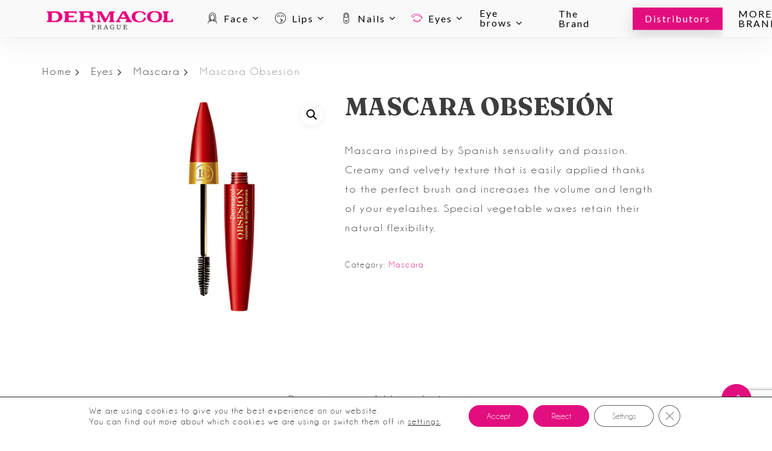

--- FILE ---
content_type: text/html; charset=UTF-8
request_url: https://dermacolprague.com/en/Product/mascara-obsesion/
body_size: 37461
content:
<!doctype html>
<html lang="en-US" class="no-js">
<head>
			<!-- Google tag (gtag.js) -->
<script async src="https://www.googletagmanager.com/gtag/js?id=G-80CFVXRN42"></script>
<script>
  window.dataLayer = window.dataLayer || [];
  function gtag(){dataLayer.push(arguments);}
  gtag('js', new Date());

  gtag('config', 'G-80CFVXRN42');
</script>
<!-- Mapa de calor -->
	<script type="text/javascript">
    (function(c,l,a,r,i,t,y){
        c[a]=c[a]||function(){(c[a].q=c[a].q||[]).push(arguments)};
        t=l.createElement(r);t.async=1;t.src="https://www.clarity.ms/tag/"+i;
        y=l.getElementsByTagName(r)[0];y.parentNode.insertBefore(t,y);
    })(window, document, "clarity", "script", "okipqfyz1d");
</script>
	<meta charset="UTF-8">
	<meta name="viewport" content="width=device-width, initial-scale=1, maximum-scale=1, user-scalable=0" /><meta name='robots' content='index, follow, max-image-preview:large, max-snippet:-1, max-video-preview:-1' />

	<!-- This site is optimized with the Yoast SEO plugin v26.6 - https://yoast.com/wordpress/plugins/seo/ -->
	<title>Mascara Obsesión - Dermacol</title>
	<link rel="canonical" href="https://dermacolprague.com/producto/mascara-obsesion/" />
	<meta property="og:locale" content="en_US" />
	<meta property="og:type" content="article" />
	<meta property="og:title" content="Mascara Obsesión - Dermacol" />
	<meta property="og:description" content="Mascara inspired by Spanish sensuality and passion. Creamy and velvety texture that is easily applied thanks to the perfect brush and increases the volume and length of your eyelashes. Special vegetable waxes retain their natural flexibility." />
	<meta property="og:url" content="https://dermacolprague.com/en/Product/mascara-obsesion/" />
	<meta property="og:site_name" content="Dermacol" />
	<meta property="article:modified_time" content="2024-01-26T11:35:37+00:00" />
	<meta property="og:image" content="https://dermacolprague.com/wp-content/uploads/2022/08/2238a_8595003919029.jpg" />
	<meta property="og:image:width" content="800" />
	<meta property="og:image:height" content="800" />
	<meta property="og:image:type" content="image/jpeg" />
	<meta name="twitter:card" content="summary_large_image" />
	<script type="application/ld+json" class="yoast-schema-graph">{"@context":"https://schema.org","@graph":[{"@type":"WebPage","@id":"https://dermacolprague.com/en/Product/mascara-obsesion/","url":"https://dermacolprague.com/en/Product/mascara-obsesion/","name":"Mascara Obsesión - Dermacol","isPartOf":{"@id":"https://dermacolprague.com/en/#website"},"primaryImageOfPage":{"@id":"https://dermacolprague.com/en/Product/mascara-obsesion/#primaryimage"},"image":{"@id":"https://dermacolprague.com/en/Product/mascara-obsesion/#primaryimage"},"thumbnailUrl":"https://dermacolprague.com/wp-content/uploads/2022/08/2238a_8595003919029.jpg","datePublished":"2022-08-03T20:56:32+00:00","dateModified":"2024-01-26T11:35:37+00:00","breadcrumb":{"@id":"https://dermacolprague.com/en/Product/mascara-obsesion/#breadcrumb"},"inLanguage":"en-US","potentialAction":[{"@type":"ReadAction","target":["https://dermacolprague.com/en/Product/mascara-obsesion/"]}]},{"@type":"ImageObject","inLanguage":"en-US","@id":"https://dermacolprague.com/en/Product/mascara-obsesion/#primaryimage","url":"https://dermacolprague.com/wp-content/uploads/2022/08/2238a_8595003919029.jpg","contentUrl":"https://dermacolprague.com/wp-content/uploads/2022/08/2238a_8595003919029.jpg","width":800,"height":800},{"@type":"BreadcrumbList","@id":"https://dermacolprague.com/en/Product/mascara-obsesion/#breadcrumb","itemListElement":[{"@type":"ListItem","position":1,"name":"Portada","item":"https://dermacolprague.com/en/"},{"@type":"ListItem","position":2,"name":"Tienda","item":"https://dermacolprague.com/en/tienda/"},{"@type":"ListItem","position":3,"name":"Mascara Obsesión"}]},{"@type":"WebSite","@id":"https://dermacolprague.com/en/#website","url":"https://dermacolprague.com/en/","name":"Dermacol","description":"Dermacol Europe","potentialAction":[{"@type":"SearchAction","target":{"@type":"EntryPoint","urlTemplate":"https://dermacolprague.com/en/?s={search_term_string}"},"query-input":{"@type":"PropertyValueSpecification","valueRequired":true,"valueName":"search_term_string"}}],"inLanguage":"en-US"}]}</script>
	<!-- / Yoast SEO plugin. -->


<link rel='dns-prefetch' href='//fonts.googleapis.com' />
<link rel="alternate" type="application/rss+xml" title="Dermacol &raquo; Feed" href="https://dermacolprague.com/en/feed/" />
<link rel="alternate" type="application/rss+xml" title="Dermacol &raquo; Comments Feed" href="https://dermacolprague.com/en/comments/feed/" />
<link rel="alternate" title="oEmbed (JSON)" type="application/json+oembed" href="https://dermacolprague.com/en/wp-json/oembed/1.0/embed?url=https%3A%2F%2Fdermacolprague.com%2Fen%2FProduct%2Fmascara-obsesion%2F" />
<link rel="alternate" title="oEmbed (XML)" type="text/xml+oembed" href="https://dermacolprague.com/en/wp-json/oembed/1.0/embed?url=https%3A%2F%2Fdermacolprague.com%2Fen%2FProduct%2Fmascara-obsesion%2F&#038;format=xml" />
<link rel="preload" href="https://dermacolprague.com/wp-content/themes/salient/css/fonts/icomoon.woff?v=1.2" as="font" type="font/woff" crossorigin="anonymous"><style id='wp-img-auto-sizes-contain-inline-css' type='text/css'>
img:is([sizes=auto i],[sizes^="auto," i]){contain-intrinsic-size:3000px 1500px}
/*# sourceURL=wp-img-auto-sizes-contain-inline-css */
</style>
<style id='classic-theme-styles-inline-css' type='text/css'>
/*! This file is auto-generated */
.wp-block-button__link{color:#fff;background-color:#32373c;border-radius:9999px;box-shadow:none;text-decoration:none;padding:calc(.667em + 2px) calc(1.333em + 2px);font-size:1.125em}.wp-block-file__button{background:#32373c;color:#fff;text-decoration:none}
/*# sourceURL=/wp-includes/css/classic-themes.min.css */
</style>
<link rel='stylesheet' id='contact-form-7-css' href='https://dermacolprague.com/wp-content/plugins/contact-form-7/includes/css/styles.css?ver=6.1.4' type='text/css' media='all' />
<link rel='stylesheet' id='salient-social-css' href='https://dermacolprague.com/wp-content/plugins/salient-social/css/style.css?ver=1.2.2' type='text/css' media='all' />
<style id='salient-social-inline-css' type='text/css'>

  .sharing-default-minimal .nectar-love.loved,
  body .nectar-social[data-color-override="override"].fixed > a:before, 
  body .nectar-social[data-color-override="override"].fixed .nectar-social-inner a,
  .sharing-default-minimal .nectar-social[data-color-override="override"] .nectar-social-inner a:hover,
  .nectar-social.vertical[data-color-override="override"] .nectar-social-inner a:hover {
    background-color: #e30e7e;
  }
  .nectar-social.hover .nectar-love.loved,
  .nectar-social.hover > .nectar-love-button a:hover,
  .nectar-social[data-color-override="override"].hover > div a:hover,
  #single-below-header .nectar-social[data-color-override="override"].hover > div a:hover,
  .nectar-social[data-color-override="override"].hover .share-btn:hover,
  .sharing-default-minimal .nectar-social[data-color-override="override"] .nectar-social-inner a {
    border-color: #e30e7e;
  }
  #single-below-header .nectar-social.hover .nectar-love.loved i,
  #single-below-header .nectar-social.hover[data-color-override="override"] a:hover,
  #single-below-header .nectar-social.hover[data-color-override="override"] a:hover i,
  #single-below-header .nectar-social.hover .nectar-love-button a:hover i,
  .nectar-love:hover i,
  .hover .nectar-love:hover .total_loves,
  .nectar-love.loved i,
  .nectar-social.hover .nectar-love.loved .total_loves,
  .nectar-social.hover .share-btn:hover, 
  .nectar-social[data-color-override="override"].hover .nectar-social-inner a:hover,
  .nectar-social[data-color-override="override"].hover > div:hover span,
  .sharing-default-minimal .nectar-social[data-color-override="override"] .nectar-social-inner a:not(:hover) i,
  .sharing-default-minimal .nectar-social[data-color-override="override"] .nectar-social-inner a:not(:hover) {
    color: #e30e7e;
  }
/*# sourceURL=salient-social-inline-css */
</style>
<link rel='stylesheet' id='uaf_client_css-css' href='https://dermacolprague.com/wp-content/uploads/useanyfont/uaf.css?ver=1764322024' type='text/css' media='all' />
<link rel='stylesheet' id='photoswipe-css' href='https://dermacolprague.com/wp-content/plugins/woocommerce/assets/css/photoswipe/photoswipe.min.css?ver=10.4.3' type='text/css' media='all' />
<link rel='stylesheet' id='photoswipe-default-skin-css' href='https://dermacolprague.com/wp-content/plugins/woocommerce/assets/css/photoswipe/default-skin/default-skin.min.css?ver=10.4.3' type='text/css' media='all' />
<link rel='stylesheet' id='woocommerce-layout-css' href='https://dermacolprague.com/wp-content/plugins/woocommerce/assets/css/woocommerce-layout.css?ver=10.4.3' type='text/css' media='all' />
<link rel='stylesheet' id='woocommerce-smallscreen-css' href='https://dermacolprague.com/wp-content/plugins/woocommerce/assets/css/woocommerce-smallscreen.css?ver=10.4.3' type='text/css' media='only screen and (max-width: 768px)' />
<link rel='stylesheet' id='woocommerce-general-css' href='https://dermacolprague.com/wp-content/plugins/woocommerce/assets/css/woocommerce.css?ver=10.4.3' type='text/css' media='all' />
<style id='woocommerce-inline-inline-css' type='text/css'>
.woocommerce form .form-row .required { visibility: visible; }
/*# sourceURL=woocommerce-inline-inline-css */
</style>
<link rel='stylesheet' id='wpml-menu-item-0-css' href='https://dermacolprague.com/wp-content/plugins/sitepress-multilingual-cms/templates/language-switchers/menu-item/style.min.css?ver=1' type='text/css' media='all' />
<link rel='stylesheet' id='cms-navigation-style-base-css' href='https://dermacolprague.com/wp-content/plugins/wpml-cms-nav/res/css/cms-navigation-base.css?ver=1.5.6' type='text/css' media='screen' />
<link rel='stylesheet' id='cms-navigation-style-css' href='https://dermacolprague.com/wp-content/plugins/wpml-cms-nav/res/css/cms-navigation.css?ver=1.5.6' type='text/css' media='screen' />
<link rel='stylesheet' id='ywctm-frontend-css' href='https://dermacolprague.com/wp-content/plugins/yith-woocommerce-catalog-mode/assets/css/frontend.min.css?ver=2.51.0' type='text/css' media='all' />
<style id='ywctm-frontend-inline-css' type='text/css'>
form.cart button.single_add_to_cart_button, .ppc-button-wrapper, .wc-ppcp-paylater-msg__container, form.cart .quantity, .widget.woocommerce.widget_shopping_cart{display: none !important}
/*# sourceURL=ywctm-frontend-inline-css */
</style>
<link rel='stylesheet' id='dgwt-wcas-style-css' href='https://dermacolprague.com/wp-content/plugins/ajax-search-for-woocommerce/assets/css/style.min.css?ver=1.32.1' type='text/css' media='all' />
<link rel='stylesheet' id='font-awesome-v4shim-css' href='https://dermacolprague.com/wp-content/plugins/types/vendor/toolset/toolset-common/res/lib/font-awesome/css/v4-shims.css?ver=5.13.0' type='text/css' media='screen' />
<link rel='stylesheet' id='font-awesome-css' href='https://dermacolprague.com/wp-content/plugins/types/vendor/toolset/toolset-common/res/lib/font-awesome/css/all.css?ver=5.13.0' type='text/css' media='screen' />
<style id='font-awesome-inline-css' type='text/css'>
[data-font="FontAwesome"]:before {font-family: 'FontAwesome' !important;content: attr(data-icon) !important;speak: none !important;font-weight: normal !important;font-variant: normal !important;text-transform: none !important;line-height: 1 !important;font-style: normal !important;-webkit-font-smoothing: antialiased !important;-moz-osx-font-smoothing: grayscale !important;}
/*# sourceURL=font-awesome-inline-css */
</style>
<link rel='stylesheet' id='salient-grid-system-css' href='https://dermacolprague.com/wp-content/themes/salient/css/build/grid-system.css?ver=14.0.7' type='text/css' media='all' />
<link rel='stylesheet' id='main-styles-css' href='https://dermacolprague.com/wp-content/themes/salient/css/build/style.css?ver=14.0.7' type='text/css' media='all' />
<style id='main-styles-inline-css' type='text/css'>

		@font-face{
		     font-family:'Open Sans';
		     src:url('https://dermacolprague.com/wp-content/themes/salient/css/fonts/OpenSans-Light.woff') format('woff');
		     font-weight:300;
		     font-style:normal; font-display: swap;
		}
		 @font-face{
		     font-family:'Open Sans';
		     src:url('https://dermacolprague.com/wp-content/themes/salient/css/fonts/OpenSans-Regular.woff') format('woff');
		     font-weight:400;
		     font-style:normal; font-display: swap;
		}
		 @font-face{
		     font-family:'Open Sans';
		     src:url('https://dermacolprague.com/wp-content/themes/salient/css/fonts/OpenSans-SemiBold.woff') format('woff');
		     font-weight:600;
		     font-style:normal; font-display: swap;
		}
		 @font-face{
		     font-family:'Open Sans';
		     src:url('https://dermacolprague.com/wp-content/themes/salient/css/fonts/OpenSans-Bold.woff') format('woff');
		     font-weight:700;
		     font-style:normal; font-display: swap;
		}
html:not(.page-trans-loaded) { background-color: #ffffff; }
/*# sourceURL=main-styles-inline-css */
</style>
<link rel='stylesheet' id='nectar-element-recent-posts-css' href='https://dermacolprague.com/wp-content/themes/salient/css/build/elements/element-recent-posts.css?ver=14.0.7' type='text/css' media='all' />
<link rel='stylesheet' id='responsive-css' href='https://dermacolprague.com/wp-content/themes/salient/css/build/responsive.css?ver=14.0.7' type='text/css' media='all' />
<link rel='stylesheet' id='nectar-product-style-classic-css' href='https://dermacolprague.com/wp-content/themes/salient/css/build/third-party/woocommerce/product-style-classic.css?ver=14.0.7' type='text/css' media='all' />
<link rel='stylesheet' id='woocommerce-css' href='https://dermacolprague.com/wp-content/themes/salient/css/build/woocommerce.css?ver=14.0.7' type='text/css' media='all' />
<link rel='stylesheet' id='nectar-woocommerce-single-css' href='https://dermacolprague.com/wp-content/themes/salient/css/build/third-party/woocommerce/product-single.css?ver=14.0.7' type='text/css' media='all' />
<link rel='stylesheet' id='skin-material-css' href='https://dermacolprague.com/wp-content/themes/salient/css/build/skin-material.css?ver=14.0.7' type='text/css' media='all' />
<style id='salient-wp-menu-dynamic-fallback-inline-css' type='text/css'>
#header-outer .nectar-ext-menu-item .image-layer-outer,#header-outer .nectar-ext-menu-item .image-layer,#header-outer .nectar-ext-menu-item .color-overlay,#slide-out-widget-area .nectar-ext-menu-item .image-layer-outer,#slide-out-widget-area .nectar-ext-menu-item .color-overlay,#slide-out-widget-area .nectar-ext-menu-item .image-layer{position:absolute;top:0;left:0;width:100%;height:100%;overflow:hidden;}.nectar-ext-menu-item .inner-content{position:relative;z-index:10;width:100%;}.nectar-ext-menu-item .image-layer{background-size:cover;background-position:center;transition:opacity 0.25s ease 0.1s;}#header-outer nav .nectar-ext-menu-item .image-layer:not(.loaded){background-image:none!important;}#header-outer nav .nectar-ext-menu-item .image-layer{opacity:0;}#header-outer nav .nectar-ext-menu-item .image-layer.loaded{opacity:1;}.nectar-ext-menu-item span[class*="inherit-h"] + .menu-item-desc{margin-top:0.4rem;}#mobile-menu .nectar-ext-menu-item .title,#slide-out-widget-area .nectar-ext-menu-item .title,.nectar-ext-menu-item .menu-title-text,.nectar-ext-menu-item .menu-item-desc{position:relative;}.nectar-ext-menu-item .menu-item-desc{display:block;line-height:1.4em;}body #slide-out-widget-area .nectar-ext-menu-item .menu-item-desc{line-height:1.4em;}#mobile-menu .nectar-ext-menu-item .title,#slide-out-widget-area .nectar-ext-menu-item:not(.style-img-above-text) .title,.nectar-ext-menu-item:not(.style-img-above-text) .menu-title-text,.nectar-ext-menu-item:not(.style-img-above-text) .menu-item-desc,.nectar-ext-menu-item:not(.style-img-above-text) i:before,.nectar-ext-menu-item:not(.style-img-above-text) .svg-icon{color:#fff;}#mobile-menu .nectar-ext-menu-item.style-img-above-text .title{color:inherit;}.sf-menu li ul li a .nectar-ext-menu-item .menu-title-text:after{display:none;}.menu-item .widget-area-active[data-margin="default"] > div:not(:last-child){margin-bottom:20px;}.nectar-ext-menu-item .color-overlay{transition:opacity 0.5s cubic-bezier(.15,.75,.5,1);}.nectar-ext-menu-item:hover .hover-zoom-in-slow .image-layer{transform:scale(1.15);transition:transform 4s cubic-bezier(0.1,0.2,.7,1);}.nectar-ext-menu-item:hover .hover-zoom-in-slow .color-overlay{transition:opacity 1.5s cubic-bezier(.15,.75,.5,1);}.nectar-ext-menu-item .hover-zoom-in-slow .image-layer{transition:transform 0.5s cubic-bezier(.15,.75,.5,1);}.nectar-ext-menu-item .hover-zoom-in-slow .color-overlay{transition:opacity 0.5s cubic-bezier(.15,.75,.5,1);}.nectar-ext-menu-item:hover .hover-zoom-in .image-layer{transform:scale(1.12);}.nectar-ext-menu-item .hover-zoom-in .image-layer{transition:transform 0.5s cubic-bezier(.15,.75,.5,1);}.nectar-ext-menu-item{display:flex;text-align:left;}#slide-out-widget-area .nectar-ext-menu-item .title,#slide-out-widget-area .nectar-ext-menu-item .menu-item-desc,#slide-out-widget-area .nectar-ext-menu-item .menu-title-text,#mobile-menu .nectar-ext-menu-item .title,#mobile-menu .nectar-ext-menu-item .menu-item-desc,#mobile-menu .nectar-ext-menu-item .menu-title-text{color:inherit!important;}#slide-out-widget-area .nectar-ext-menu-item,#mobile-menu .nectar-ext-menu-item{display:block;}#slide-out-widget-area.fullscreen-alt .nectar-ext-menu-item,#slide-out-widget-area.fullscreen .nectar-ext-menu-item{text-align:center;}#header-outer .nectar-ext-menu-item.style-img-above-text .image-layer-outer,#slide-out-widget-area .nectar-ext-menu-item.style-img-above-text .image-layer-outer{position:relative;}#header-outer .nectar-ext-menu-item.style-img-above-text,#slide-out-widget-area .nectar-ext-menu-item.style-img-above-text{flex-direction:column;}
/*# sourceURL=salient-wp-menu-dynamic-fallback-inline-css */
</style>
<link rel='stylesheet' id='select2-css' href='https://dermacolprague.com/wp-content/plugins/woocommerce/assets/css/select2.css?ver=10.4.3' type='text/css' media='all' />
<link rel='stylesheet' id='thwvsf-public-style-css' href='https://dermacolprague.com/wp-content/plugins/product-variation-swatches-for-woocommerce/public/assets/css/thwvsf-public.min.css?ver=6.9' type='text/css' media='all' />
<style id='thwvsf-public-style-inline-css' type='text/css'>

       		.thwvsf-wrapper-ul .thwvsf-wrapper-item-li.attr_swatch_design_default {
               	width: 45px; 
               	border-radius: 2px; 
               	height:  45px;
               	box-shadow: 0 0 0 1px #d1d7da; 
           	}
           	.thwvsf-wrapper-ul .thwvsf-wrapper-item-li.thwvsf-label-li.attr_swatch_design_default{
               	width: auto; 
               	height:  45px;
               	color: #000;
               	background-color: #fff;
           	}
           	.thwvsf-wrapper-ul .thwvsf-label-li.attr_swatch_design_default .thwvsf-item-span.item-span-text{
           		font-size: 16px;
           	}
			.thwvsf-wrapper-ul .thwvsf-tooltip .tooltiptext.tooltip_swatch_design_default {
					background-color: #000000;
					color : #ffffff;
			}
			.thwvsf-wrapper-ul .thwvsf-tooltip .tooltiptext.tooltip_swatch_design_default::after{
					border-color: #000000 transparent transparent;
			}
			.thwvsf-wrapper-ul .thwvsf-wrapper-item-li.attr_swatch_design_default.thwvsf-selected, .thwvsf-wrapper-ul .thwvsf-wrapper-item-li.attr_swatch_design_default.thwvsf-selected:hover{
			    -webkit-box-shadow: 0 0 0 2px #827d7d;
			    box-shadow: 0 0 0 2px #827d7d;
			}
			.thwvsf-wrapper-ul .thwvsf-wrapper-item-li.attr_swatch_design_default:hover{
				-webkit-box-shadow: 0 0 0 3px #aaaaaa;
				box-shadow: 0 0 0 3px #aaaaaa;
			}
		
			.thwvsf-wrapper-ul .thwvsf-wrapper-item-li.thwvsf-label-li.attr_swatch_design_default.thwvsf-selected:after {
				content: '';
			}
		

       		.thwvsf-wrapper-ul .thwvsf-wrapper-item-li.attr_swatch_design_1 {
               	width: 45px; 
               	border-radius: 50px; 
               	height:  45px;
               	box-shadow: 0 0 0 1px #d1d7da; 
           	}
           	.thwvsf-wrapper-ul .thwvsf-wrapper-item-li.thwvsf-label-li.attr_swatch_design_1{
               	width: auto; 
               	height:  45px;
               	color: #000;
               	background-color: #fff;
           	}
           	.thwvsf-wrapper-ul .thwvsf-label-li.attr_swatch_design_1 .thwvsf-item-span.item-span-text{
           		font-size: 16px;
           	}
			.thwvsf-wrapper-ul .thwvsf-tooltip .tooltiptext.tooltip_swatch_design_1 {
					background-color: #000000;
					color : #ffffff;
			}
			.thwvsf-wrapper-ul .thwvsf-tooltip .tooltiptext.tooltip_swatch_design_1::after{
					border-color: #000000 transparent transparent;
			}
			.thwvsf-wrapper-ul .thwvsf-wrapper-item-li.attr_swatch_design_1.thwvsf-selected, .thwvsf-wrapper-ul .thwvsf-wrapper-item-li.attr_swatch_design_1.thwvsf-selected:hover{
			    -webkit-box-shadow: 0 0 0 2px #827d7d;
			    box-shadow: 0 0 0 2px #827d7d;
			}
			.thwvsf-wrapper-ul .thwvsf-wrapper-item-li.attr_swatch_design_1:hover{
				-webkit-box-shadow: 0 0 0 3px #aaaaaa;
				box-shadow: 0 0 0 3px #aaaaaa;
			}
		
			.thwvsf-wrapper-ul .thwvsf-wrapper-item-li.thwvsf-label-li.attr_swatch_design_1.thwvsf-selected:after {
				content: '';
			}
		

       		.thwvsf-wrapper-ul .thwvsf-wrapper-item-li.attr_swatch_design_2 {
               	width: 50px; 
               	border-radius: 2px; 
               	height:  30px;
               	box-shadow: 0 0 0 1px #d1d7da; 
           	}
           	.thwvsf-wrapper-ul .thwvsf-wrapper-item-li.thwvsf-label-li.attr_swatch_design_2{
               	width: auto; 
               	height:  30px;
               	color: #000;
               	background-color: #fff;
           	}
           	.thwvsf-wrapper-ul .thwvsf-label-li.attr_swatch_design_2 .thwvsf-item-span.item-span-text{
           		font-size: 16px;
           	}
			.thwvsf-wrapper-ul .thwvsf-tooltip .tooltiptext.tooltip_swatch_design_2 {
					background-color: #000000;
					color : #ffffff;
			}
			.thwvsf-wrapper-ul .thwvsf-tooltip .tooltiptext.tooltip_swatch_design_2::after{
					border-color: #000000 transparent transparent;
			}
			.thwvsf-wrapper-ul .thwvsf-wrapper-item-li.attr_swatch_design_2.thwvsf-selected, .thwvsf-wrapper-ul .thwvsf-wrapper-item-li.attr_swatch_design_2.thwvsf-selected:hover{
			    -webkit-box-shadow: 0 0 0 2px #827d7d;
			    box-shadow: 0 0 0 2px #827d7d;
			}
			.thwvsf-wrapper-ul .thwvsf-wrapper-item-li.attr_swatch_design_2:hover{
				-webkit-box-shadow: 0 0 0 3px #aaaaaa;
				box-shadow: 0 0 0 3px #aaaaaa;
			}
		
			.thwvsf-wrapper-ul .thwvsf-wrapper-item-li.thwvsf-label-li.attr_swatch_design_2.thwvsf-selected:after {
				content: '';
			}
		

       		.thwvsf-wrapper-ul .thwvsf-wrapper-item-li.attr_swatch_design_3 {
               	width: 25px; 
               	border-radius: 2px; 
               	height:  25px;
               	box-shadow: 0 0 0 1px #d1d7da; 
           	}
           	.thwvsf-wrapper-ul .thwvsf-wrapper-item-li.thwvsf-label-li.attr_swatch_design_3{
               	width: auto; 
               	height:  25px;
               	color: #000;
               	background-color: #fff;
           	}
           	.thwvsf-wrapper-ul .thwvsf-label-li.attr_swatch_design_3 .thwvsf-item-span.item-span-text{
           		font-size: 12px;
           	}
			.thwvsf-wrapper-ul .thwvsf-tooltip .tooltiptext.tooltip_swatch_design_3 {
					background-color: #000000;
					color : #ffffff;
			}
			.thwvsf-wrapper-ul .thwvsf-tooltip .tooltiptext.tooltip_swatch_design_3::after{
					border-color: #000000 transparent transparent;
			}
			.thwvsf-wrapper-ul .thwvsf-wrapper-item-li.attr_swatch_design_3.thwvsf-selected, .thwvsf-wrapper-ul .thwvsf-wrapper-item-li.attr_swatch_design_3.thwvsf-selected:hover{
			    -webkit-box-shadow: 0 0 0 2px #827d7d;
			    box-shadow: 0 0 0 2px #827d7d;
			}
			.thwvsf-wrapper-ul .thwvsf-wrapper-item-li.attr_swatch_design_3:hover{
				-webkit-box-shadow: 0 0 0 3px #aaaaaa;
				box-shadow: 0 0 0 3px #aaaaaa;
			}
		
			.thwvsf-wrapper-ul .thwvsf-wrapper-item-li.thwvsf-label-li.attr_swatch_design_3.thwvsf-selected:after {
				content: '';
			}
		
/*# sourceURL=thwvsf-public-style-inline-css */
</style>
<link rel='stylesheet' id='dynamic-css-css' href='https://dermacolprague.com/wp-content/themes/salient/css/salient-dynamic-styles.css?ver=20553' type='text/css' media='all' />
<style id='dynamic-css-inline-css' type='text/css'>
#page-header-bg.fullscreen-header,#page-header-wrap.fullscreen-header{width:100%;position:relative;transition:none;-webkit-transition:none;z-index:2}#page-header-wrap.fullscreen-header{background-color:#2b2b2b}#page-header-bg.fullscreen-header .span_6{opacity:1}#page-header-bg.fullscreen-header[data-alignment-v="middle"] .span_6{top:50%!important}.default-blog-title.fullscreen-header{position:relative}@media only screen and (min-width :1px) and (max-width :999px){#page-header-bg[data-parallax="1"][data-alignment-v="middle"].fullscreen-header .span_6{-webkit-transform:translateY(-50%)!important;transform:translateY(-50%)!important;}#page-header-bg[data-parallax="1"][data-alignment-v="middle"].fullscreen-header .nectar-particles .span_6{-webkit-transform:none!important;transform:none!important;}#page-header-bg.fullscreen-header .row{top:0!important;}}body.material #page-header-bg.fullscreen-header .inner-wrap >a:hover{box-shadow:0 10px 24px rgba(0,0,0,0.15);}#page-header-bg.fullscreen-header .author-section .meta-category{display:block;}#page-header-bg.fullscreen-header .author-section .meta-category a,#page-header-bg.fullscreen-header .author-section,#page-header-bg.fullscreen-header .meta-author img{display:inline-block}#page-header-bg h1{padding-top:5px;padding-bottom:5px}.single-post #page-header-bg.fullscreen-header h1{margin:0 auto;}#page-header-bg.fullscreen-header .author-section{width:auto}#page-header-bg.fullscreen-header .author-section .avatar-post-info,#page-header-bg.fullscreen-header .author-section .meta-author{text-align:center}#page-header-bg.fullscreen-header .author-section .avatar-post-info{margin-top:13px;margin-left:0}#page-header-bg.fullscreen-header .author-section .meta-author{top:0}#page-header-bg.fullscreen-header .author-section{margin-top:25px}#page-header-bg.fullscreen-header .author-section .meta-author{display:block;float:none}.single-post #page-header-bg.fullscreen-header,.single-post #single-below-header.fullscreen-header{background-color:#f6f6f6}.single-post #single-below-header.fullscreen-header{border-top:1px solid #DDD;border-bottom:none!important}#header-space{background-color:#ffffff}@media only screen and (min-width:1000px){body #ajax-content-wrap.no-scroll{min-height:calc(100vh - 62px);height:calc(100vh - 62px)!important;}}@media only screen and (min-width:1000px){#page-header-wrap.fullscreen-header,#page-header-wrap.fullscreen-header #page-header-bg,html:not(.nectar-box-roll-loaded) .nectar-box-roll > #page-header-bg.fullscreen-header,.nectar_fullscreen_zoom_recent_projects,#nectar_fullscreen_rows:not(.afterLoaded) > div{height:calc(100vh - 61px);}.wpb_row.vc_row-o-full-height.top-level,.wpb_row.vc_row-o-full-height.top-level > .col.span_12{min-height:calc(100vh - 61px);}html:not(.nectar-box-roll-loaded) .nectar-box-roll > #page-header-bg.fullscreen-header{top:62px;}.nectar-slider-wrap[data-fullscreen="true"]:not(.loaded),.nectar-slider-wrap[data-fullscreen="true"]:not(.loaded) .swiper-container{height:calc(100vh - 60px)!important;}.admin-bar .nectar-slider-wrap[data-fullscreen="true"]:not(.loaded),.admin-bar .nectar-slider-wrap[data-fullscreen="true"]:not(.loaded) .swiper-container{height:calc(100vh - 60px - 32px)!important;}}@media only screen and (max-width:999px){.using-mobile-browser #page-header-wrap.fullscreen-header,.using-mobile-browser #page-header-wrap.fullscreen-header #page-header-bg{height:calc(100vh - 156px);}.using-mobile-browser #nectar_fullscreen_rows:not(.afterLoaded):not([data-mobile-disable="on"]) > div{height:calc(100vh - 156px);}.using-mobile-browser .wpb_row.vc_row-o-full-height.top-level,.using-mobile-browser .wpb_row.vc_row-o-full-height.top-level > .col.span_12,[data-permanent-transparent="1"].using-mobile-browser .wpb_row.vc_row-o-full-height.top-level,[data-permanent-transparent="1"].using-mobile-browser .wpb_row.vc_row-o-full-height.top-level > .col.span_12{min-height:calc(100vh - 156px);}#page-header-wrap.fullscreen-header,#page-header-wrap.fullscreen-header #page-header-bg,html:not(.nectar-box-roll-loaded) .nectar-box-roll > #page-header-bg.fullscreen-header,.nectar_fullscreen_zoom_recent_projects,.nectar-slider-wrap[data-fullscreen="true"]:not(.loaded),.nectar-slider-wrap[data-fullscreen="true"]:not(.loaded) .swiper-container,#nectar_fullscreen_rows:not(.afterLoaded):not([data-mobile-disable="on"]) > div{height:calc(100vh - 103px);}.wpb_row.vc_row-o-full-height.top-level,.wpb_row.vc_row-o-full-height.top-level > .col.span_12{min-height:calc(100vh - 103px);}body[data-transparent-header="false"] #ajax-content-wrap.no-scroll{min-height:calc(100vh - 103px);height:calc(100vh - 103px);}}.post-type-archive-product.woocommerce .container-wrap,.tax-product_cat.woocommerce .container-wrap{background-color:#ffffff;}.woocommerce.single-product #single-meta{position:relative!important;top:0!important;margin:0;left:8px;height:auto;}.woocommerce.single-product #single-meta:after{display:block;content:" ";clear:both;height:1px;}.woocommerce ul.products li.product.material,.woocommerce-page ul.products li.product.material{background-color:#ffffff;}.woocommerce ul.products li.product.minimal .product-wrap,.woocommerce ul.products li.product.minimal .background-color-expand,.woocommerce-page ul.products li.product.minimal .product-wrap,.woocommerce-page ul.products li.product.minimal .background-color-expand{background-color:#ffffff;}.nectar-shape-divider-wrap{position:absolute;top:auto;bottom:0;left:0;right:0;width:100%;height:150px;z-index:3;transform:translateZ(0);}.post-area.span_9 .nectar-shape-divider-wrap{overflow:hidden;}.nectar-shape-divider-wrap[data-front="true"]{z-index:50;}.nectar-shape-divider-wrap[data-style="waves_opacity"] svg path:first-child{opacity:0.6;}.nectar-shape-divider-wrap[data-style="curve_opacity"] svg path:nth-child(1),.nectar-shape-divider-wrap[data-style="waves_opacity_alt"] svg path:nth-child(1){opacity:0.15;}.nectar-shape-divider-wrap[data-style="curve_opacity"] svg path:nth-child(2),.nectar-shape-divider-wrap[data-style="waves_opacity_alt"] svg path:nth-child(2){opacity:0.3;}.nectar-shape-divider{width:100%;left:0;bottom:-1px;height:100%;position:absolute;}.nectar-shape-divider-wrap.no-color .nectar-shape-divider{fill:#fff;}@media only screen and (max-width:999px){.nectar-shape-divider-wrap:not([data-using-percent-val="true"]) .nectar-shape-divider{height:75%;}.nectar-shape-divider-wrap[data-style="clouds"]:not([data-using-percent-val="true"]) .nectar-shape-divider{height:55%;}}@media only screen and (max-width:690px){.nectar-shape-divider-wrap:not([data-using-percent-val="true"]) .nectar-shape-divider{height:33%;}.nectar-shape-divider-wrap[data-style="clouds"]:not([data-using-percent-val="true"]) .nectar-shape-divider{height:33%;}}#ajax-content-wrap .nectar-shape-divider-wrap[data-height="1"] .nectar-shape-divider,#ajax-content-wrap .nectar-shape-divider-wrap[data-height="1px"] .nectar-shape-divider{height:1px;}.nectar-shape-divider-wrap[data-position="top"]{top:-1px;bottom:auto;}.nectar-shape-divider-wrap[data-position="top"]{transform:rotate(180deg)}@media only screen and (max-width:999px){.nectar-cta.display_tablet_inherit{display:inherit;}}.nectar-split-heading[data-animation-type="line-reveal-by-space"][data-align="left"]{display:flex;justify-content:flex-start;}.nectar-split-heading[data-animation-type="line-reveal-by-space"][data-align="center"]{display:flex;justify-content:center;}.nectar-split-heading[data-animation-type="line-reveal-by-space"][data-align="right"]{display:flex;justify-content:flex-end;}@media only screen and (max-width:1000px){.nectar-split-heading[data-animation-type="line-reveal-by-space"][data-m-align="left"]{display:flex;justify-content:flex-start;}.nectar-split-heading[data-animation-type="line-reveal-by-space"][data-m-align="center"]{display:flex;justify-content:center;}.nectar-split-heading[data-animation-type="line-reveal-by-space"][data-m-align="right"]{display:flex;justify-content:flex-end;}}#ajax-content-wrap .nectar-split-heading[data-text-effect="none"]{opacity:1;}.centered-text .nectar-split-heading[data-animation-type="line-reveal-by-space"] h1,.centered-text .nectar-split-heading[data-animation-type="line-reveal-by-space"] h2,.centered-text .nectar-split-heading[data-animation-type="line-reveal-by-space"] h3,.centered-text .nectar-split-heading[data-animation-type="line-reveal-by-space"] h4{margin:0 auto;}.nectar-split-heading[data-animation-type="line-reveal-by-space"]:not(.markup-generated){opacity:0;}@media only screen and (max-width:999px){.nectar-split-heading[data-m-rm-animation="true"]{opacity:1!important;}}.nectar-split-heading[data-animation-type="line-reveal-by-space"] > * > span{position:relative;display:inline-block;overflow:hidden;}.nectar-split-heading[data-animation-type="line-reveal-by-space"] span{vertical-align:bottom;}.nectar-split-heading[data-animation-type="line-reveal-by-space"] span,.nectar-split-heading[data-animation-type="line-reveal-by-space"]:not(.markup-generated) > *{line-height:1.2;}.nectar-split-heading[data-animation-type="line-reveal-by-space"][data-stagger="true"]:not([data-text-effect*="letter-reveal"]) span .inner{transition:transform 1.2s cubic-bezier(0.25,1,0.5,1),opacity 1.2s cubic-bezier(0.25,1,0.5,1);}.nectar-split-heading[data-animation-type="line-reveal-by-space"] span .inner{position:relative;display:inline-block;-webkit-transform:translateY(1.3em);transform:translateY(1.3em);}.nectar-split-heading[data-animation-type="line-reveal-by-space"] span .inner.animated{-webkit-transform:none;transform:none;opacity:1;}.nectar-split-heading.font_line_height_1-6{line-height:1.6!important;}.nectar-split-heading.font_line_height_1-6 *{line-height:1.6!important;}@media only screen and (max-width:999px){.nectar-split-heading.font_size_tablet_16px{font-size:16px!important;line-height:1.6!important;}.nectar-split-heading.font_size_tablet_16px *{font-size:inherit!important;line-height:inherit!important;}}@media only screen and (min-width:1000px){.nectar-split-heading[data-custom-font-size="true"] h1,.nectar-split-heading[data-custom-font-size="true"] h2,.row .nectar-split-heading[data-custom-font-size="true"] h3,.row .nectar-split-heading[data-custom-font-size="true"] h4,.row .nectar-split-heading[data-custom-font-size="true"] h5,.row .nectar-split-heading[data-custom-font-size="true"] h6,.row .nectar-split-heading[data-custom-font-size="true"] i{font-size:inherit;line-height:inherit;}}.nectar-split-heading .heading-line{display:block;overflow:hidden;position:relative}.nectar-split-heading .heading-line >div{display:block;transform:translateY(200%);-webkit-transform:translateY(200%)}.nectar-split-heading h1{margin-bottom:0}@media only screen and (max-width:999px){.wpb_column.child_column.bottom_margin_tablet_0px{margin-bottom:0!important;}}.wpb_column.child_column.el_spacing_0px > .vc_column-inner > .wpb_wrapper > div:not(:last-child){margin-bottom:0;}body #ajax-content-wrap .col[data-padding-pos="left"] > .vc_column-inner,#ajax-content-wrap .col[data-padding-pos="left"] > .n-sticky > .vc_column-inner{padding-right:0;padding-top:0;padding-bottom:0}.col.padding-5-percent > .vc_column-inner,.col.padding-5-percent > .n-sticky > .vc_column-inner{padding:calc(600px * 0.06);}@media only screen and (max-width:690px){.col.padding-5-percent > .vc_column-inner,.col.padding-5-percent > .n-sticky > .vc_column-inner{padding:calc(100vw * 0.06);}}@media only screen and (min-width:1000px){.col.padding-5-percent > .vc_column-inner,.col.padding-5-percent > .n-sticky > .vc_column-inner{padding:calc((100vw - 180px) * 0.05);}.column_container:not(.vc_col-sm-12) .col.padding-5-percent > .vc_column-inner{padding:calc((100vw - 180px) * 0.025);}}@media only screen and (min-width:1425px){.col.padding-5-percent > .vc_column-inner{padding:calc(1245px * 0.05);}.column_container:not(.vc_col-sm-12) .col.padding-5-percent > .vc_column-inner{padding:calc(1245px * 0.025);}}.full-width-content .col.padding-5-percent > .vc_column-inner{padding:calc(100vw * 0.05);}@media only screen and (max-width:999px){.full-width-content .col.padding-5-percent > .vc_column-inner{padding:calc(100vw * 0.06);}}@media only screen and (min-width:1000px){.full-width-content .column_container:not(.vc_col-sm-12) .col.padding-5-percent > .vc_column-inner{padding:calc(100vw * 0.025);}}.wpb_column.child_column.el_spacing_10px > .vc_column-inner > .wpb_wrapper > div:not(:last-child){margin-bottom:10px;}@media only screen and (max-width:999px){.wpb_column.force-tablet-text-align-left,.wpb_column.force-tablet-text-align-left .col{text-align:left!important;}.wpb_column.force-tablet-text-align-right,.wpb_column.force-tablet-text-align-right .col{text-align:right!important;}.wpb_column.force-tablet-text-align-center,.wpb_column.force-tablet-text-align-center .col,.wpb_column.force-tablet-text-align-center .vc_custom_heading,.wpb_column.force-tablet-text-align-center .nectar-cta{text-align:center!important;}.wpb_column.force-tablet-text-align-center .img-with-aniamtion-wrap img{display:inline-block;}}@media only screen and (max-width:999px){.nectar-cta.alignment_tablet_center{text-align:center;}}#ajax-content-wrap .vc_row.inner_row.right_padding_40pct .row_col_wrap_12_inner{padding-right:40%;}#ajax-content-wrap .vc_row.left_padding_8pct .row_col_wrap_12{padding-left:8%;}#ajax-content-wrap .vc_row.right_padding_8pct .row_col_wrap_12{padding-right:8%;}@media only screen and (max-width:999px){.vc_row.top_padding_tablet_20pct{padding-top:20%!important;}}@media only screen and (max-width:999px){.vc_row.bottom_padding_tablet_12pct{padding-bottom:12%!important;}}@media only screen and (max-width:999px){.vc_row.top_padding_tablet_6pct{padding-top:6%!important;}}@media only screen and (max-width:999px){.vc_row.bottom_padding_tablet_6pct{padding-bottom:6%!important;}}@media only screen and (max-width:999px){.vc_row.inner_row.bottom_padding_tablet_10pct{padding-bottom:10%!important;}}.wpb_column.border_style_solid > .vc_column-inner{border-style:solid;}body .container-wrap .vc_row-fluid[data-column-margin="50px"] > .span_12,body .container-wrap .vc_row-fluid[data-column-margin="50px"] .full-page-inner > .container > .span_12,body .container-wrap .vc_row-fluid[data-column-margin="50px"] .full-page-inner > .span_12{margin-left:-25px;margin-right:-25px;}body .container-wrap .vc_row-fluid[data-column-margin="50px"] .wpb_column:not(.child_column),body .container-wrap .inner_row[data-column-margin="50px"] .child_column{padding-left:25px;padding-right:25px;}.container-wrap .vc_row-fluid[data-column-margin="50px"].full-width-content > .span_12,.container-wrap .vc_row-fluid[data-column-margin="50px"].full-width-content .full-page-inner > .span_12{margin-left:0;margin-right:0;padding-left:25px;padding-right:25px;}.single-portfolio #full_width_portfolio .vc_row-fluid[data-column-margin="50px"].full-width-content > .span_12{padding-right:25px;}@media only screen and (max-width:999px) and (min-width:690px){.vc_row-fluid[data-column-margin="50px"] > .span_12 > .one-fourths:not([class*="vc_col-xs-"]),.vc_row-fluid .vc_row-fluid.inner_row[data-column-margin="50px"] > .span_12 > .one-fourths:not([class*="vc_col-xs-"]){margin-bottom:50px;}}@media only screen and (max-width:999px){.vc_row.inner_row.top_padding_tablet_10px{padding-top:10px!important;}}@media only screen and (max-width:690px){.wpb_column.force-phone-text-align-left,.wpb_column.force-phone-text-align-left .col{text-align:left!important;}.wpb_column.force-phone-text-align-right,.wpb_column.force-phone-text-align-right .col{text-align:right!important;}.wpb_column.force-phone-text-align-center,.wpb_column.force-phone-text-align-center .col,.wpb_column.force-phone-text-align-center .vc_custom_heading,.wpb_column.force-phone-text-align-center .nectar-cta{text-align:center!important;}.wpb_column.force-phone-text-align-center .img-with-aniamtion-wrap img{display:inline-block;}}@media only screen and (max-width:690px){.nectar-cta.display_phone_inherit{display:inherit;}}@media only screen and (max-width:690px){#ajax-content-wrap .vc_row.inner_row.right_padding_phone_10pct .row_col_wrap_12_inner{padding-right:10%!important;}}@media only screen and (max-width:690px){.wpb_column.child_column.bottom_margin_phone_40px{margin-bottom:40px!important;}}@media only screen and (max-width:690px){#ajax-content-wrap .vc_row.inner_row.left_padding_phone_10pct .row_col_wrap_12_inner{padding-left:10%!important;}}@media only screen and (max-width:690px){.wpb_column.child_column.bottom_margin_phone_0px{margin-bottom:0!important;}}.screen-reader-text,.nectar-skip-to-content:not(:focus){border:0;clip:rect(1px,1px,1px,1px);clip-path:inset(50%);height:1px;margin:-1px;overflow:hidden;padding:0;position:absolute!important;width:1px;word-wrap:normal!important;}
/* Filas movil equipo */



/*development site wpml hide*/
div.otgs-development-site-front-end {
  display: none!important;
}
div.otgs-development-site-front-end {
  display: none!important;
  
}
/*# sourceURL=dynamic-css-inline-css */
</style>
<link rel='stylesheet' id='redux-google-fonts-salient_redux-css' href='https://fonts.googleapis.com/css?family=Josefin+Sans%3A400%7CLato%7CWork+Sans%3A400%2C500%7CFraunces%3A700%7CSong+Myung%3A400%7CMontserrat+Alternates%3A600%7CMontserrat%3A400&#038;subset=latin&#038;display=swap&#038;ver=1760965858' type='text/css' media='all' />
<link rel='stylesheet' id='moove_gdpr_frontend-css' href='https://dermacolprague.com/wp-content/plugins/gdpr-cookie-compliance/dist/styles/gdpr-main-nf.css?ver=5.0.9' type='text/css' media='all' />
<style id='moove_gdpr_frontend-inline-css' type='text/css'>
				#moove_gdpr_cookie_modal .moove-gdpr-modal-content .moove-gdpr-tab-main h3.tab-title, 
				#moove_gdpr_cookie_modal .moove-gdpr-modal-content .moove-gdpr-tab-main span.tab-title,
				#moove_gdpr_cookie_modal .moove-gdpr-modal-content .moove-gdpr-modal-left-content #moove-gdpr-menu li a, 
				#moove_gdpr_cookie_modal .moove-gdpr-modal-content .moove-gdpr-modal-left-content #moove-gdpr-menu li button,
				#moove_gdpr_cookie_modal .moove-gdpr-modal-content .moove-gdpr-modal-left-content .moove-gdpr-branding-cnt a,
				#moove_gdpr_cookie_modal .moove-gdpr-modal-content .moove-gdpr-modal-footer-content .moove-gdpr-button-holder a.mgbutton, 
				#moove_gdpr_cookie_modal .moove-gdpr-modal-content .moove-gdpr-modal-footer-content .moove-gdpr-button-holder button.mgbutton,
				#moove_gdpr_cookie_modal .cookie-switch .cookie-slider:after, 
				#moove_gdpr_cookie_modal .cookie-switch .slider:after, 
				#moove_gdpr_cookie_modal .switch .cookie-slider:after, 
				#moove_gdpr_cookie_modal .switch .slider:after,
				#moove_gdpr_cookie_info_bar .moove-gdpr-info-bar-container .moove-gdpr-info-bar-content p, 
				#moove_gdpr_cookie_info_bar .moove-gdpr-info-bar-container .moove-gdpr-info-bar-content p a,
				#moove_gdpr_cookie_info_bar .moove-gdpr-info-bar-container .moove-gdpr-info-bar-content a.mgbutton, 
				#moove_gdpr_cookie_info_bar .moove-gdpr-info-bar-container .moove-gdpr-info-bar-content button.mgbutton,
				#moove_gdpr_cookie_modal .moove-gdpr-modal-content .moove-gdpr-tab-main .moove-gdpr-tab-main-content h1, 
				#moove_gdpr_cookie_modal .moove-gdpr-modal-content .moove-gdpr-tab-main .moove-gdpr-tab-main-content h2, 
				#moove_gdpr_cookie_modal .moove-gdpr-modal-content .moove-gdpr-tab-main .moove-gdpr-tab-main-content h3, 
				#moove_gdpr_cookie_modal .moove-gdpr-modal-content .moove-gdpr-tab-main .moove-gdpr-tab-main-content h4, 
				#moove_gdpr_cookie_modal .moove-gdpr-modal-content .moove-gdpr-tab-main .moove-gdpr-tab-main-content h5, 
				#moove_gdpr_cookie_modal .moove-gdpr-modal-content .moove-gdpr-tab-main .moove-gdpr-tab-main-content h6,
				#moove_gdpr_cookie_modal .moove-gdpr-modal-content.moove_gdpr_modal_theme_v2 .moove-gdpr-modal-title .tab-title,
				#moove_gdpr_cookie_modal .moove-gdpr-modal-content.moove_gdpr_modal_theme_v2 .moove-gdpr-tab-main h3.tab-title, 
				#moove_gdpr_cookie_modal .moove-gdpr-modal-content.moove_gdpr_modal_theme_v2 .moove-gdpr-tab-main span.tab-title,
				#moove_gdpr_cookie_modal .moove-gdpr-modal-content.moove_gdpr_modal_theme_v2 .moove-gdpr-branding-cnt a {
					font-weight: inherit				}
			#moove_gdpr_cookie_modal,#moove_gdpr_cookie_info_bar,.gdpr_cookie_settings_shortcode_content{font-family:inherit}#moove_gdpr_save_popup_settings_button{background-color:#373737;color:#fff}#moove_gdpr_save_popup_settings_button:hover{background-color:#000}#moove_gdpr_cookie_info_bar .moove-gdpr-info-bar-container .moove-gdpr-info-bar-content a.mgbutton,#moove_gdpr_cookie_info_bar .moove-gdpr-info-bar-container .moove-gdpr-info-bar-content button.mgbutton{background-color:#e30e7e}#moove_gdpr_cookie_modal .moove-gdpr-modal-content .moove-gdpr-modal-footer-content .moove-gdpr-button-holder a.mgbutton,#moove_gdpr_cookie_modal .moove-gdpr-modal-content .moove-gdpr-modal-footer-content .moove-gdpr-button-holder button.mgbutton,.gdpr_cookie_settings_shortcode_content .gdpr-shr-button.button-green{background-color:#e30e7e;border-color:#e30e7e}#moove_gdpr_cookie_modal .moove-gdpr-modal-content .moove-gdpr-modal-footer-content .moove-gdpr-button-holder a.mgbutton:hover,#moove_gdpr_cookie_modal .moove-gdpr-modal-content .moove-gdpr-modal-footer-content .moove-gdpr-button-holder button.mgbutton:hover,.gdpr_cookie_settings_shortcode_content .gdpr-shr-button.button-green:hover{background-color:#fff;color:#e30e7e}#moove_gdpr_cookie_modal .moove-gdpr-modal-content .moove-gdpr-modal-close i,#moove_gdpr_cookie_modal .moove-gdpr-modal-content .moove-gdpr-modal-close span.gdpr-icon{background-color:#e30e7e;border:1px solid #e30e7e}#moove_gdpr_cookie_info_bar span.moove-gdpr-infobar-allow-all.focus-g,#moove_gdpr_cookie_info_bar span.moove-gdpr-infobar-allow-all:focus,#moove_gdpr_cookie_info_bar button.moove-gdpr-infobar-allow-all.focus-g,#moove_gdpr_cookie_info_bar button.moove-gdpr-infobar-allow-all:focus,#moove_gdpr_cookie_info_bar span.moove-gdpr-infobar-reject-btn.focus-g,#moove_gdpr_cookie_info_bar span.moove-gdpr-infobar-reject-btn:focus,#moove_gdpr_cookie_info_bar button.moove-gdpr-infobar-reject-btn.focus-g,#moove_gdpr_cookie_info_bar button.moove-gdpr-infobar-reject-btn:focus,#moove_gdpr_cookie_info_bar span.change-settings-button.focus-g,#moove_gdpr_cookie_info_bar span.change-settings-button:focus,#moove_gdpr_cookie_info_bar button.change-settings-button.focus-g,#moove_gdpr_cookie_info_bar button.change-settings-button:focus{-webkit-box-shadow:0 0 1px 3px #e30e7e;-moz-box-shadow:0 0 1px 3px #e30e7e;box-shadow:0 0 1px 3px #e30e7e}#moove_gdpr_cookie_modal .moove-gdpr-modal-content .moove-gdpr-modal-close i:hover,#moove_gdpr_cookie_modal .moove-gdpr-modal-content .moove-gdpr-modal-close span.gdpr-icon:hover,#moove_gdpr_cookie_info_bar span[data-href]>u.change-settings-button{color:#e30e7e}#moove_gdpr_cookie_modal .moove-gdpr-modal-content .moove-gdpr-modal-left-content #moove-gdpr-menu li.menu-item-selected a span.gdpr-icon,#moove_gdpr_cookie_modal .moove-gdpr-modal-content .moove-gdpr-modal-left-content #moove-gdpr-menu li.menu-item-selected button span.gdpr-icon{color:inherit}#moove_gdpr_cookie_modal .moove-gdpr-modal-content .moove-gdpr-modal-left-content #moove-gdpr-menu li a span.gdpr-icon,#moove_gdpr_cookie_modal .moove-gdpr-modal-content .moove-gdpr-modal-left-content #moove-gdpr-menu li button span.gdpr-icon{color:inherit}#moove_gdpr_cookie_modal .gdpr-acc-link{line-height:0;font-size:0;color:transparent;position:absolute}#moove_gdpr_cookie_modal .moove-gdpr-modal-content .moove-gdpr-modal-close:hover i,#moove_gdpr_cookie_modal .moove-gdpr-modal-content .moove-gdpr-modal-left-content #moove-gdpr-menu li a,#moove_gdpr_cookie_modal .moove-gdpr-modal-content .moove-gdpr-modal-left-content #moove-gdpr-menu li button,#moove_gdpr_cookie_modal .moove-gdpr-modal-content .moove-gdpr-modal-left-content #moove-gdpr-menu li button i,#moove_gdpr_cookie_modal .moove-gdpr-modal-content .moove-gdpr-modal-left-content #moove-gdpr-menu li a i,#moove_gdpr_cookie_modal .moove-gdpr-modal-content .moove-gdpr-tab-main .moove-gdpr-tab-main-content a:hover,#moove_gdpr_cookie_info_bar.moove-gdpr-dark-scheme .moove-gdpr-info-bar-container .moove-gdpr-info-bar-content a.mgbutton:hover,#moove_gdpr_cookie_info_bar.moove-gdpr-dark-scheme .moove-gdpr-info-bar-container .moove-gdpr-info-bar-content button.mgbutton:hover,#moove_gdpr_cookie_info_bar.moove-gdpr-dark-scheme .moove-gdpr-info-bar-container .moove-gdpr-info-bar-content a:hover,#moove_gdpr_cookie_info_bar.moove-gdpr-dark-scheme .moove-gdpr-info-bar-container .moove-gdpr-info-bar-content button:hover,#moove_gdpr_cookie_info_bar.moove-gdpr-dark-scheme .moove-gdpr-info-bar-container .moove-gdpr-info-bar-content span.change-settings-button:hover,#moove_gdpr_cookie_info_bar.moove-gdpr-dark-scheme .moove-gdpr-info-bar-container .moove-gdpr-info-bar-content button.change-settings-button:hover,#moove_gdpr_cookie_info_bar.moove-gdpr-dark-scheme .moove-gdpr-info-bar-container .moove-gdpr-info-bar-content u.change-settings-button:hover,#moove_gdpr_cookie_info_bar span[data-href]>u.change-settings-button,#moove_gdpr_cookie_info_bar.moove-gdpr-dark-scheme .moove-gdpr-info-bar-container .moove-gdpr-info-bar-content a.mgbutton.focus-g,#moove_gdpr_cookie_info_bar.moove-gdpr-dark-scheme .moove-gdpr-info-bar-container .moove-gdpr-info-bar-content button.mgbutton.focus-g,#moove_gdpr_cookie_info_bar.moove-gdpr-dark-scheme .moove-gdpr-info-bar-container .moove-gdpr-info-bar-content a.focus-g,#moove_gdpr_cookie_info_bar.moove-gdpr-dark-scheme .moove-gdpr-info-bar-container .moove-gdpr-info-bar-content button.focus-g,#moove_gdpr_cookie_info_bar.moove-gdpr-dark-scheme .moove-gdpr-info-bar-container .moove-gdpr-info-bar-content a.mgbutton:focus,#moove_gdpr_cookie_info_bar.moove-gdpr-dark-scheme .moove-gdpr-info-bar-container .moove-gdpr-info-bar-content button.mgbutton:focus,#moove_gdpr_cookie_info_bar.moove-gdpr-dark-scheme .moove-gdpr-info-bar-container .moove-gdpr-info-bar-content a:focus,#moove_gdpr_cookie_info_bar.moove-gdpr-dark-scheme .moove-gdpr-info-bar-container .moove-gdpr-info-bar-content button:focus,#moove_gdpr_cookie_info_bar.moove-gdpr-dark-scheme .moove-gdpr-info-bar-container .moove-gdpr-info-bar-content span.change-settings-button.focus-g,span.change-settings-button:focus,button.change-settings-button.focus-g,button.change-settings-button:focus,#moove_gdpr_cookie_info_bar.moove-gdpr-dark-scheme .moove-gdpr-info-bar-container .moove-gdpr-info-bar-content u.change-settings-button.focus-g,#moove_gdpr_cookie_info_bar.moove-gdpr-dark-scheme .moove-gdpr-info-bar-container .moove-gdpr-info-bar-content u.change-settings-button:focus{color:#e30e7e}#moove_gdpr_cookie_modal .moove-gdpr-branding.focus-g span,#moove_gdpr_cookie_modal .moove-gdpr-modal-content .moove-gdpr-tab-main a.focus-g,#moove_gdpr_cookie_modal .moove-gdpr-modal-content .moove-gdpr-tab-main .gdpr-cd-details-toggle.focus-g{color:#e30e7e}#moove_gdpr_cookie_modal.gdpr_lightbox-hide{display:none}
/*# sourceURL=moove_gdpr_frontend-inline-css */
</style>
<script type="text/template" id="tmpl-variation-template">
	<div class="woocommerce-variation-description">{{{ data.variation.variation_description }}}</div>
	<div class="woocommerce-variation-price">{{{ data.variation.price_html }}}</div>
	<div class="woocommerce-variation-availability">{{{ data.variation.availability_html }}}</div>
</script>
<script type="text/template" id="tmpl-unavailable-variation-template">
	<p role="alert">Sorry, this product is unavailable. Please choose a different combination.</p>
</script>
<script type="text/javascript" id="wpml-cookie-js-extra">
/* <![CDATA[ */
var wpml_cookies = {"wp-wpml_current_language":{"value":"en","expires":1,"path":"/"}};
var wpml_cookies = {"wp-wpml_current_language":{"value":"en","expires":1,"path":"/"}};
//# sourceURL=wpml-cookie-js-extra
/* ]]> */
</script>
<script type="text/javascript" src="https://dermacolprague.com/wp-content/plugins/sitepress-multilingual-cms/res/js/cookies/language-cookie.js?ver=486900" id="wpml-cookie-js" defer="defer" data-wp-strategy="defer"></script>
<script type="text/javascript" src="https://dermacolprague.com/wp-includes/js/jquery/jquery.min.js?ver=3.7.1" id="jquery-core-js"></script>
<script type="text/javascript" src="https://dermacolprague.com/wp-includes/js/jquery/jquery-migrate.min.js?ver=3.4.1" id="jquery-migrate-js"></script>
<script type="text/javascript" src="https://dermacolprague.com/wp-content/plugins/woocommerce/assets/js/jquery-blockui/jquery.blockUI.min.js?ver=2.7.0-wc.10.4.3" id="wc-jquery-blockui-js" data-wp-strategy="defer"></script>
<script type="text/javascript" id="wc-add-to-cart-js-extra">
/* <![CDATA[ */
var wc_add_to_cart_params = {"ajax_url":"/wp-admin/admin-ajax.php?lang=en","wc_ajax_url":"/en/?wc-ajax=%%endpoint%%","i18n_view_cart":"View cart","cart_url":"https://dermacolprague.com/en/carrito/","is_cart":"","cart_redirect_after_add":"no"};
//# sourceURL=wc-add-to-cart-js-extra
/* ]]> */
</script>
<script type="text/javascript" src="https://dermacolprague.com/wp-content/plugins/woocommerce/assets/js/frontend/add-to-cart.min.js?ver=10.4.3" id="wc-add-to-cart-js" data-wp-strategy="defer"></script>
<script type="text/javascript" src="https://dermacolprague.com/wp-content/plugins/woocommerce/assets/js/zoom/jquery.zoom.min.js?ver=1.7.21-wc.10.4.3" id="wc-zoom-js" defer="defer" data-wp-strategy="defer"></script>
<script type="text/javascript" src="https://dermacolprague.com/wp-content/plugins/woocommerce/assets/js/photoswipe/photoswipe.min.js?ver=4.1.1-wc.10.4.3" id="wc-photoswipe-js" defer="defer" data-wp-strategy="defer"></script>
<script type="text/javascript" src="https://dermacolprague.com/wp-content/plugins/woocommerce/assets/js/photoswipe/photoswipe-ui-default.min.js?ver=4.1.1-wc.10.4.3" id="wc-photoswipe-ui-default-js" defer="defer" data-wp-strategy="defer"></script>
<script type="text/javascript" id="wc-single-product-js-extra">
/* <![CDATA[ */
var wc_single_product_params = {"i18n_required_rating_text":"Please select a rating","i18n_rating_options":["1 of 5 stars","2 of 5 stars","3 of 5 stars","4 of 5 stars","5 of 5 stars"],"i18n_product_gallery_trigger_text":"View full-screen image gallery","review_rating_required":"yes","flexslider":{"rtl":false,"animation":"slide","smoothHeight":true,"directionNav":false,"controlNav":"thumbnails","slideshow":false,"animationSpeed":500,"animationLoop":false,"allowOneSlide":false},"zoom_enabled":"1","zoom_options":[],"photoswipe_enabled":"1","photoswipe_options":{"shareEl":false,"closeOnScroll":false,"history":false,"hideAnimationDuration":0,"showAnimationDuration":0},"flexslider_enabled":""};
//# sourceURL=wc-single-product-js-extra
/* ]]> */
</script>
<script type="text/javascript" src="https://dermacolprague.com/wp-content/plugins/woocommerce/assets/js/frontend/single-product.min.js?ver=10.4.3" id="wc-single-product-js" defer="defer" data-wp-strategy="defer"></script>
<script type="text/javascript" src="https://dermacolprague.com/wp-content/plugins/woocommerce/assets/js/js-cookie/js.cookie.min.js?ver=2.1.4-wc.10.4.3" id="wc-js-cookie-js" defer="defer" data-wp-strategy="defer"></script>
<script type="text/javascript" id="woocommerce-js-extra">
/* <![CDATA[ */
var woocommerce_params = {"ajax_url":"/wp-admin/admin-ajax.php?lang=en","wc_ajax_url":"/en/?wc-ajax=%%endpoint%%","i18n_password_show":"Show password","i18n_password_hide":"Hide password"};
//# sourceURL=woocommerce-js-extra
/* ]]> */
</script>
<script type="text/javascript" src="https://dermacolprague.com/wp-content/plugins/woocommerce/assets/js/frontend/woocommerce.min.js?ver=10.4.3" id="woocommerce-js" defer="defer" data-wp-strategy="defer"></script>
<script type="text/javascript" src="https://dermacolprague.com/wp-content/plugins/js_composer_salient/assets/js/vendors/woocommerce-add-to-cart.js?ver=6.7.1" id="vc_woocommerce-add-to-cart-js-js"></script>
<script type="text/javascript" id="wpml-browser-redirect-js-extra">
/* <![CDATA[ */
var wpml_browser_redirect_params = {"pageLanguage":"en","languageUrls":{"en_us":"https://dermacolprague.com/en/Product/mascara-obsesion/","en":"https://dermacolprague.com/en/Product/mascara-obsesion/","us":"https://dermacolprague.com/en/Product/mascara-obsesion/","es_es":"https://dermacolprague.com/producto/mascara-obsesion/","es":"https://dermacolprague.com/producto/mascara-obsesion/"},"cookie":{"name":"_icl_visitor_lang_js","domain":"dermacolprague.com","path":"/","expiration":24}};
//# sourceURL=wpml-browser-redirect-js-extra
/* ]]> */
</script>
<script type="text/javascript" src="https://dermacolprague.com/wp-content/plugins/sitepress-multilingual-cms/dist/js/browser-redirect/app.js?ver=486900" id="wpml-browser-redirect-js"></script>
<script type="text/javascript" src="https://dermacolprague.com/wp-includes/js/underscore.min.js?ver=1.13.7" id="underscore-js"></script>
<script type="text/javascript" id="wp-util-js-extra">
/* <![CDATA[ */
var _wpUtilSettings = {"ajax":{"url":"/wp-admin/admin-ajax.php"}};
//# sourceURL=wp-util-js-extra
/* ]]> */
</script>
<script type="text/javascript" src="https://dermacolprague.com/wp-includes/js/wp-util.min.js?ver=6.9" id="wp-util-js"></script>
<link rel="https://api.w.org/" href="https://dermacolprague.com/en/wp-json/" /><link rel="alternate" title="JSON" type="application/json" href="https://dermacolprague.com/en/wp-json/wp/v2/product/20192" /><link rel="EditURI" type="application/rsd+xml" title="RSD" href="https://dermacolprague.com/xmlrpc.php?rsd" />
<meta name="generator" content="WordPress 6.9" />
<meta name="generator" content="WooCommerce 10.4.3" />
<link rel='shortlink' href='https://dermacolprague.com/en/?p=20192' />
<meta name="generator" content="WPML ver:4.8.6 stt:1,2;" />
		<style>
			.dgwt-wcas-ico-magnifier,.dgwt-wcas-ico-magnifier-handler{max-width:20px}.dgwt-wcas-search-wrapp{max-width:600px}		</style>
			<style>
		#search #close {
			display: none;
		}

		#search-outer #search .span_12 span {
			max-width: 600px;
			margin: 0 auto;
		}

		#search .dgwt-wcas-search-input:focus,
		.dgwt-wcas-overlay-mobile input[id^="dgwt-wcas-search-input"]:focus {
			border-color: #ddd;
			background-color: #ffffff !important;
		}

			</style>
		<script type="text/javascript"> var root = document.getElementsByTagName( "html" )[0]; root.setAttribute( "class", "js" ); </script>	<noscript><style>.woocommerce-product-gallery{ opacity: 1 !important; }</style></noscript>
	<meta name="generator" content="Powered by WPBakery Page Builder - drag and drop page builder for WordPress."/>
<link rel="icon" href="https://dermacolprague.com/wp-content/uploads/2021/12/cropped-DERMACOL-LOGO-1-1-32x32.png" sizes="32x32" />
<link rel="icon" href="https://dermacolprague.com/wp-content/uploads/2021/12/cropped-DERMACOL-LOGO-1-1-192x192.png" sizes="192x192" />
<link rel="apple-touch-icon" href="https://dermacolprague.com/wp-content/uploads/2021/12/cropped-DERMACOL-LOGO-1-1-180x180.png" />
<meta name="msapplication-TileImage" content="https://dermacolprague.com/wp-content/uploads/2021/12/cropped-DERMACOL-LOGO-1-1-270x270.png" />
		<style type="text/css" id="wp-custom-css">
			img.attachment-woocommerce_thumbnail.size-woocommerce_thumbnail {

    max-height: 300px!important;
    width: auto!important;
    margin: 0 auto!important;
}
.woocommerce ul.products li.product a{
    background-color: white;
}
.woocommerce div.product[data-gallery-style=ios_slider] div.images {
    float: none;
    max-height: 1000px!important;
    width: auto!important;
    margin: 0 auto;
}
.woocommerce div.product div.images.woocommerce-product-gallery .product-slider img {
    margin-bottom: 0;
    max-height: 1000px!important;
    width: auto!important;
    margin: 0 auto;
}
.single-product div.product h1.product_title {
    padding-bottom: 30px;
}
.price, .woocommerce-ordering, .woocommerce-result-count {
    display: none!important;
}
.product {
    max-width: 80%!important;
    margin: 0 auto;
}
h2.woocommerce-loop-product__title {
    text-align: center;
}
form.variations_form, .woocommerce .variations, .woocommerce div.product form.cart .variations {
    display: block!important;
}

small.item_desc {
	display:none!important;
}
.tax-product_cat .product-type-variable, .stock {
    display: none;
}
.product-type-variable {
    display: block!important;
}

#slide-out-widget-area.slide-out-from-right, #slide-out-widget-area.slide-out-from-right-hover, #slide-out-widget-area-bg.fullscreen, #slide-out-widget-area-bg.fullscreen-split, #slide-out-widget-area-bg.fullscreen-alt .bg-inner, body.material #slide-out-widget-area-bg.slide-out-from-right {
    background: linear-gradient(145deg,#e30e7e,#f5cee1);
    opacity: 0.9!important;
}
p.price.nectar-inherit-default {
    display: none !important;
}
@media (orientation: portrait){
.mobile 
    {
    display: block!important;
}
}
@media (orientation: landscape){
.mobile {
    display: none!important;
}
}
.product br
{  
display:none!important;
}
.product p {
    display: inline!important;
}
.woocommerce-product-details__short-description br {
    display: none;
}
div#tab-description br {
    display: none;
}
.col.centered-text, .wpb_column.centered-text {
    text-align: left;
}
 #header-outer[data-lhe="animated_underline"] #top .sf-menu > .sf-with-ul:not([class*="button"]) > a {
    padding-right: 0 !important;
}
		</style>
		<noscript><style> .wpb_animate_when_almost_visible { opacity: 1; }</style></noscript>		<!-- verificacion calientes -->
<meta name="clarity-site-verification" content="04580a82-dc4a-4158-b169-50a1bb4d0079"/>
	
<link rel='stylesheet' id='wc-blocks-style-css' href='https://dermacolprague.com/wp-content/plugins/woocommerce/assets/client/blocks/wc-blocks.css?ver=wc-10.4.3' type='text/css' media='all' />
<style id='global-styles-inline-css' type='text/css'>
:root{--wp--preset--aspect-ratio--square: 1;--wp--preset--aspect-ratio--4-3: 4/3;--wp--preset--aspect-ratio--3-4: 3/4;--wp--preset--aspect-ratio--3-2: 3/2;--wp--preset--aspect-ratio--2-3: 2/3;--wp--preset--aspect-ratio--16-9: 16/9;--wp--preset--aspect-ratio--9-16: 9/16;--wp--preset--color--black: #000000;--wp--preset--color--cyan-bluish-gray: #abb8c3;--wp--preset--color--white: #ffffff;--wp--preset--color--pale-pink: #f78da7;--wp--preset--color--vivid-red: #cf2e2e;--wp--preset--color--luminous-vivid-orange: #ff6900;--wp--preset--color--luminous-vivid-amber: #fcb900;--wp--preset--color--light-green-cyan: #7bdcb5;--wp--preset--color--vivid-green-cyan: #00d084;--wp--preset--color--pale-cyan-blue: #8ed1fc;--wp--preset--color--vivid-cyan-blue: #0693e3;--wp--preset--color--vivid-purple: #9b51e0;--wp--preset--gradient--vivid-cyan-blue-to-vivid-purple: linear-gradient(135deg,rgb(6,147,227) 0%,rgb(155,81,224) 100%);--wp--preset--gradient--light-green-cyan-to-vivid-green-cyan: linear-gradient(135deg,rgb(122,220,180) 0%,rgb(0,208,130) 100%);--wp--preset--gradient--luminous-vivid-amber-to-luminous-vivid-orange: linear-gradient(135deg,rgb(252,185,0) 0%,rgb(255,105,0) 100%);--wp--preset--gradient--luminous-vivid-orange-to-vivid-red: linear-gradient(135deg,rgb(255,105,0) 0%,rgb(207,46,46) 100%);--wp--preset--gradient--very-light-gray-to-cyan-bluish-gray: linear-gradient(135deg,rgb(238,238,238) 0%,rgb(169,184,195) 100%);--wp--preset--gradient--cool-to-warm-spectrum: linear-gradient(135deg,rgb(74,234,220) 0%,rgb(151,120,209) 20%,rgb(207,42,186) 40%,rgb(238,44,130) 60%,rgb(251,105,98) 80%,rgb(254,248,76) 100%);--wp--preset--gradient--blush-light-purple: linear-gradient(135deg,rgb(255,206,236) 0%,rgb(152,150,240) 100%);--wp--preset--gradient--blush-bordeaux: linear-gradient(135deg,rgb(254,205,165) 0%,rgb(254,45,45) 50%,rgb(107,0,62) 100%);--wp--preset--gradient--luminous-dusk: linear-gradient(135deg,rgb(255,203,112) 0%,rgb(199,81,192) 50%,rgb(65,88,208) 100%);--wp--preset--gradient--pale-ocean: linear-gradient(135deg,rgb(255,245,203) 0%,rgb(182,227,212) 50%,rgb(51,167,181) 100%);--wp--preset--gradient--electric-grass: linear-gradient(135deg,rgb(202,248,128) 0%,rgb(113,206,126) 100%);--wp--preset--gradient--midnight: linear-gradient(135deg,rgb(2,3,129) 0%,rgb(40,116,252) 100%);--wp--preset--font-size--small: 13px;--wp--preset--font-size--medium: 20px;--wp--preset--font-size--large: 36px;--wp--preset--font-size--x-large: 42px;--wp--preset--spacing--20: 0.44rem;--wp--preset--spacing--30: 0.67rem;--wp--preset--spacing--40: 1rem;--wp--preset--spacing--50: 1.5rem;--wp--preset--spacing--60: 2.25rem;--wp--preset--spacing--70: 3.38rem;--wp--preset--spacing--80: 5.06rem;--wp--preset--shadow--natural: 6px 6px 9px rgba(0, 0, 0, 0.2);--wp--preset--shadow--deep: 12px 12px 50px rgba(0, 0, 0, 0.4);--wp--preset--shadow--sharp: 6px 6px 0px rgba(0, 0, 0, 0.2);--wp--preset--shadow--outlined: 6px 6px 0px -3px rgb(255, 255, 255), 6px 6px rgb(0, 0, 0);--wp--preset--shadow--crisp: 6px 6px 0px rgb(0, 0, 0);}:where(.is-layout-flex){gap: 0.5em;}:where(.is-layout-grid){gap: 0.5em;}body .is-layout-flex{display: flex;}.is-layout-flex{flex-wrap: wrap;align-items: center;}.is-layout-flex > :is(*, div){margin: 0;}body .is-layout-grid{display: grid;}.is-layout-grid > :is(*, div){margin: 0;}:where(.wp-block-columns.is-layout-flex){gap: 2em;}:where(.wp-block-columns.is-layout-grid){gap: 2em;}:where(.wp-block-post-template.is-layout-flex){gap: 1.25em;}:where(.wp-block-post-template.is-layout-grid){gap: 1.25em;}.has-black-color{color: var(--wp--preset--color--black) !important;}.has-cyan-bluish-gray-color{color: var(--wp--preset--color--cyan-bluish-gray) !important;}.has-white-color{color: var(--wp--preset--color--white) !important;}.has-pale-pink-color{color: var(--wp--preset--color--pale-pink) !important;}.has-vivid-red-color{color: var(--wp--preset--color--vivid-red) !important;}.has-luminous-vivid-orange-color{color: var(--wp--preset--color--luminous-vivid-orange) !important;}.has-luminous-vivid-amber-color{color: var(--wp--preset--color--luminous-vivid-amber) !important;}.has-light-green-cyan-color{color: var(--wp--preset--color--light-green-cyan) !important;}.has-vivid-green-cyan-color{color: var(--wp--preset--color--vivid-green-cyan) !important;}.has-pale-cyan-blue-color{color: var(--wp--preset--color--pale-cyan-blue) !important;}.has-vivid-cyan-blue-color{color: var(--wp--preset--color--vivid-cyan-blue) !important;}.has-vivid-purple-color{color: var(--wp--preset--color--vivid-purple) !important;}.has-black-background-color{background-color: var(--wp--preset--color--black) !important;}.has-cyan-bluish-gray-background-color{background-color: var(--wp--preset--color--cyan-bluish-gray) !important;}.has-white-background-color{background-color: var(--wp--preset--color--white) !important;}.has-pale-pink-background-color{background-color: var(--wp--preset--color--pale-pink) !important;}.has-vivid-red-background-color{background-color: var(--wp--preset--color--vivid-red) !important;}.has-luminous-vivid-orange-background-color{background-color: var(--wp--preset--color--luminous-vivid-orange) !important;}.has-luminous-vivid-amber-background-color{background-color: var(--wp--preset--color--luminous-vivid-amber) !important;}.has-light-green-cyan-background-color{background-color: var(--wp--preset--color--light-green-cyan) !important;}.has-vivid-green-cyan-background-color{background-color: var(--wp--preset--color--vivid-green-cyan) !important;}.has-pale-cyan-blue-background-color{background-color: var(--wp--preset--color--pale-cyan-blue) !important;}.has-vivid-cyan-blue-background-color{background-color: var(--wp--preset--color--vivid-cyan-blue) !important;}.has-vivid-purple-background-color{background-color: var(--wp--preset--color--vivid-purple) !important;}.has-black-border-color{border-color: var(--wp--preset--color--black) !important;}.has-cyan-bluish-gray-border-color{border-color: var(--wp--preset--color--cyan-bluish-gray) !important;}.has-white-border-color{border-color: var(--wp--preset--color--white) !important;}.has-pale-pink-border-color{border-color: var(--wp--preset--color--pale-pink) !important;}.has-vivid-red-border-color{border-color: var(--wp--preset--color--vivid-red) !important;}.has-luminous-vivid-orange-border-color{border-color: var(--wp--preset--color--luminous-vivid-orange) !important;}.has-luminous-vivid-amber-border-color{border-color: var(--wp--preset--color--luminous-vivid-amber) !important;}.has-light-green-cyan-border-color{border-color: var(--wp--preset--color--light-green-cyan) !important;}.has-vivid-green-cyan-border-color{border-color: var(--wp--preset--color--vivid-green-cyan) !important;}.has-pale-cyan-blue-border-color{border-color: var(--wp--preset--color--pale-cyan-blue) !important;}.has-vivid-cyan-blue-border-color{border-color: var(--wp--preset--color--vivid-cyan-blue) !important;}.has-vivid-purple-border-color{border-color: var(--wp--preset--color--vivid-purple) !important;}.has-vivid-cyan-blue-to-vivid-purple-gradient-background{background: var(--wp--preset--gradient--vivid-cyan-blue-to-vivid-purple) !important;}.has-light-green-cyan-to-vivid-green-cyan-gradient-background{background: var(--wp--preset--gradient--light-green-cyan-to-vivid-green-cyan) !important;}.has-luminous-vivid-amber-to-luminous-vivid-orange-gradient-background{background: var(--wp--preset--gradient--luminous-vivid-amber-to-luminous-vivid-orange) !important;}.has-luminous-vivid-orange-to-vivid-red-gradient-background{background: var(--wp--preset--gradient--luminous-vivid-orange-to-vivid-red) !important;}.has-very-light-gray-to-cyan-bluish-gray-gradient-background{background: var(--wp--preset--gradient--very-light-gray-to-cyan-bluish-gray) !important;}.has-cool-to-warm-spectrum-gradient-background{background: var(--wp--preset--gradient--cool-to-warm-spectrum) !important;}.has-blush-light-purple-gradient-background{background: var(--wp--preset--gradient--blush-light-purple) !important;}.has-blush-bordeaux-gradient-background{background: var(--wp--preset--gradient--blush-bordeaux) !important;}.has-luminous-dusk-gradient-background{background: var(--wp--preset--gradient--luminous-dusk) !important;}.has-pale-ocean-gradient-background{background: var(--wp--preset--gradient--pale-ocean) !important;}.has-electric-grass-gradient-background{background: var(--wp--preset--gradient--electric-grass) !important;}.has-midnight-gradient-background{background: var(--wp--preset--gradient--midnight) !important;}.has-small-font-size{font-size: var(--wp--preset--font-size--small) !important;}.has-medium-font-size{font-size: var(--wp--preset--font-size--medium) !important;}.has-large-font-size{font-size: var(--wp--preset--font-size--large) !important;}.has-x-large-font-size{font-size: var(--wp--preset--font-size--x-large) !important;}
/*# sourceURL=global-styles-inline-css */
</style>
<link rel='stylesheet' id='js_composer_front-css' href='https://dermacolprague.com/wp-content/plugins/js_composer_salient/assets/css/js_composer.min.css?ver=6.7.1' type='text/css' media='all' />
<link rel='stylesheet' id='nectar-woocommerce-non-critical-css' href='https://dermacolprague.com/wp-content/themes/salient/css/build/third-party/woocommerce/woocommerce-non-critical.css?ver=14.0.7' type='text/css' media='all' />
<link rel='stylesheet' id='magnific-css' href='https://dermacolprague.com/wp-content/themes/salient/css/build/plugins/magnific.css?ver=8.6.0' type='text/css' media='all' />
<link rel='stylesheet' id='nectar-ocm-core-css' href='https://dermacolprague.com/wp-content/themes/salient/css/build/off-canvas/core.css?ver=14.0.7' type='text/css' media='all' />
<link rel='stylesheet' id='nectar-ocm-fullscreen-legacy-css' href='https://dermacolprague.com/wp-content/themes/salient/css/build/off-canvas/fullscreen-legacy.css?ver=14.0.7' type='text/css' media='all' />
</head><body class="wp-singular product-template-default single single-product postid-20192 wp-theme-salient theme-salient woocommerce woocommerce-page woocommerce-no-js material wpb-js-composer js-comp-ver-6.7.1 vc_responsive" data-footer-reveal="false" data-footer-reveal-shadow="none" data-header-format="default" data-body-border="off" data-boxed-style="" data-header-breakpoint="1200" data-dropdown-style="minimal" data-cae="easeOutQuart" data-cad="1500" data-megamenu-width="contained" data-aie="none" data-ls="magnific" data-apte="horizontal_swipe" data-hhun="1" data-fancy-form-rcs="default" data-form-style="minimal" data-form-submit="regular" data-is="minimal" data-button-style="default" data-user-account-button="false" data-flex-cols="true" data-col-gap="50px" data-header-inherit-rc="false" data-header-search="true" data-animated-anchors="true" data-ajax-transitions="true" data-full-width-header="false" data-slide-out-widget-area="true" data-slide-out-widget-area-style="fullscreen" data-user-set-ocm="off" data-loading-animation="none" data-bg-header="false" data-responsive="1" data-ext-responsive="true" data-ext-padding="70" data-header-resize="0" data-header-color="custom" data-cart="false" data-remove-m-parallax="" data-remove-m-video-bgs="" data-m-animate="1" data-force-header-trans-color="light" data-smooth-scrolling="0" data-permanent-transparent="false" >
	
	<script type="text/javascript">
	 (function(window, document) {

		 if(navigator.userAgent.match(/(Android|iPod|iPhone|iPad|BlackBerry|IEMobile|Opera Mini)/)) {
			 document.body.className += " using-mobile-browser mobile ";
		 }

		 if( !("ontouchstart" in window) ) {

			 var body = document.querySelector("body");
			 var winW = window.innerWidth;
			 var bodyW = body.clientWidth;

			 if (winW > bodyW + 4) {
				 body.setAttribute("style", "--scroll-bar-w: " + (winW - bodyW - 4) + "px");
			 } else {
				 body.setAttribute("style", "--scroll-bar-w: 0px");
			 }
		 }

	 })(window, document);
   </script><a href="#ajax-content-wrap" class="nectar-skip-to-content">Skip to main content</a><div class="ocm-effect-wrap"><div class="ocm-effect-wrap-inner"><div id="ajax-loading-screen" data-disable-mobile="0" data-disable-fade-on-click="0" data-effect="horizontal_swipe" data-method="standard"><div class="reveal-1"></div><div class="reveal-2"></div></div>	
	<div id="header-space"  data-header-mobile-fixed='1'></div> 
	
		<div id="header-outer" data-has-menu="true" data-has-buttons="yes" data-header-button_style="shadow_hover_scale" data-using-pr-menu="false" data-mobile-fixed="1" data-ptnm="false" data-lhe="animated_underline" data-user-set-bg="#f9f9f9" data-format="default" data-permanent-transparent="false" data-megamenu-rt="0" data-remove-fixed="0" data-header-resize="0" data-cart="false" data-transparency-option="" data-box-shadow="large-line" data-shrink-num="45" data-using-secondary="0" data-using-logo="1" data-logo-height="60" data-m-logo-height="80" data-padding="1" data-full-width="false" data-condense="false" >
		
<div id="search-outer" class="nectar">
	<div id="search">
		<div class="container">
			 <div id="search-box">
				 <div class="inner-wrap">
					 <div class="col span_12">
						  <form role="search" action="https://dermacolprague.com/en/" method="GET">
														 <input type="text" name="s"  value="" aria-label="Search" placeholder=" Search product" />
							 
						
												</form>
					</div><!--/span_12-->
				</div><!--/inner-wrap-->
			 </div><!--/search-box-->
			 <div id="close"><a href="#"><span class="screen-reader-text">Close Search</span>
				<span class="close-wrap"> <span class="close-line close-line1"></span> <span class="close-line close-line2"></span> </span>				 </a></div>
		 </div><!--/container-->
	</div><!--/search-->
</div><!--/search-outer-->

<header id="top">
	<div class="container">
		<div class="row">
			<div class="col span_3">
								<a id="logo" href="https://dermacolprague.com/en/" data-supplied-ml-starting-dark="false" data-supplied-ml-starting="false" data-supplied-ml="true" >
					<img class="stnd skip-lazy default-logo dark-version" width="3840" height="2160" alt="Dermacol" src="https://dermacolprague.com/wp-content/uploads/2022/04/Dermacol-Europe-e1760965478613.png" srcset="https://dermacolprague.com/wp-content/uploads/2022/04/Dermacol-Europe-e1760965478613.png 1x, https://dermacolprague.com/wp-content/uploads/2022/04/Dermacol-Europe-e1760965478613.png 2x" /><img class="mobile-only-logo skip-lazy" alt="Dermacol" width="3840" height="2160" src="https://dermacolprague.com/wp-content/uploads/2022/04/Dermacol-Europe-e1760965478613.png" />				</a>
							</div><!--/span_3-->

			<div class="col span_9 col_last">
									<div class="nectar-mobile-only mobile-header"><div class="inner"></div></div>
									<a class="mobile-search" href="#searchbox"><span class="nectar-icon icon-salient-search" aria-hidden="true"></span><span class="screen-reader-text">search</span></a>
														<div class="slide-out-widget-area-toggle mobile-icon fullscreen" data-custom-color="false" data-icon-animation="simple-transform">
						<div> <a href="#sidewidgetarea" aria-label="Navigation Menu" aria-expanded="false" class="closed">
							<span class="screen-reader-text">Menu</span><span aria-hidden="true"> <i class="lines-button x2"> <i class="lines"></i> </i> </span>
						</a></div>
					</div>
				
									<nav>
													<ul class="sf-menu">
								<li id="menu-item-20243" class="menu-item menu-item-type-taxonomy menu-item-object-product_cat menu-item-has-children nectar-regular-menu-item menu-item-has-icon sf-with-ul menu-item-20243"><a href="https://dermacolprague.com/en/categoria-producto/face-en/"><span class="nectar-menu-icon svg-icon"><svg version="1.1" xmlns="http://www.w3.org/2000/svg" width="32" height="32" viewBox="0 0 32 32">
        <path d="M28.667 31.793c-0.367 0-0.667-0.299-0.667-0.667 0-3.443-2.093-5.667-5.333-5.667h-3.333c-0.367 0-0.667-0.299-0.667-0.667v-3.333c0-0.368 0.3-0.667 0.667-0.667s0.667 0.299 0.667 0.667v2.667h2.667c3.987 0 6.667 2.812 6.667 7 0 0.368-0.3 0.667-0.667 0.667zM3.333 31.793c-0.368 0-0.667-0.299-0.667-0.667 0-4.188 2.68-7 6.667-7h2.667v-2.251c0-0.368 0.299-0.667 0.667-0.667s0.667 0.299 0.667 0.667v2.917c0 0.368-0.299 0.667-0.667 0.667h-3.333c-3.241 0-5.333 2.224-5.333 5.667 0 0.368-0.299 0.667-0.667 0.667zM15.833 23.46c-4.101 0-7.167-4.576-7.167-8.667 0-0.368 0.3-0.667 0.667-0.667s0.667 0.299 0.667 0.667c0 3.391 2.548 7.333 5.833 7.333 3.325 0 6-4.012 6-7.333 0-0.368 0.3-0.667 0.667-0.667s0.667 0.299 0.667 0.667c0 4.008-3.203 8.667-7.333 8.667zM27.175 27.387c-0.235 0-0.464-0.129-0.585-0.352-1.237-2.285-1.136-5.861-1.027-9.647 0.14-4.897 0.303-10.445-2.599-13.431-1.579-1.625-3.929-2.417-7.185-2.417-2.475 0-4.331 0.696-5.667 2.132-3.187 3.415-2.707 10.353-2.359 15.417 0.263 3.796 0.419 6.084-0.741 6.796-0.305 0.193-0.723 0.092-0.917-0.221-0.193-0.312-0.092-0.724 0.219-0.917 0.469-0.368 0.257-3.371 0.107-5.564-0.364-5.313-0.868-12.585 2.711-16.424 1.584-1.692 3.815-2.552 6.643-2.552 3.636 0 6.3 0.921 8.141 2.817 3.292 3.391 3.125 9.243 2.973 14.401-0.104 3.601-0.2 7.008 0.861 8.973 0.177 0.324 0.057 0.728-0.265 0.904-0.093 0.059-0.2 0.084-0.309 0.084zM11.277 25.46c-0.288 0-0.553-0.188-0.639-0.476-2.349-7.916-2.609-13.141-0.799-15.983 1.477-2.317 4.015-2.695 6.051-2.996 1.249-0.188 2.427-0.361 2.949-0.935 0.148-0.163 0.369-0.237 0.584-0.212 0.216 0.028 0.407 0.164 0.505 0.361 0.068 0.132 0.167 0.305 0.292 0.528 1.528 2.709 6.175 10.957-0.36 19.455-0.224 0.292-0.643 0.345-0.935 0.123-0.292-0.224-0.347-0.64-0.123-0.932 5.904-7.68 1.805-15.232 0.323-17.867-0.825 0.472-1.912 0.635-3.039 0.803-1.953 0.292-3.972 0.588-5.125 2.397-1.571 2.461-1.251 7.471 0.953 14.884 0.104 0.356-0.095 0.724-0.448 0.829-0.064 0.011-0.128 0.020-0.191 0.020z"></path>
        </svg></span><span class="menu-title-text">Face</span><span class="sf-sub-indicator"><i class="fa fa-angle-down icon-in-menu" aria-hidden="true"></i></span></a>
<ul class="sub-menu">
	<li id="menu-item-20244" class="menu-item menu-item-type-taxonomy menu-item-object-product_cat nectar-regular-menu-item menu-item-20244"><a href="https://dermacolprague.com/en/categoria-producto/face-en/primer/"><span class="menu-title-text">Primers</span></a></li>
	<li id="menu-item-20245" class="menu-item menu-item-type-taxonomy menu-item-object-product_cat nectar-regular-menu-item menu-item-20245"><a href="https://dermacolprague.com/en/categoria-producto/face-en/concealer/"><span class="menu-title-text">Concealer</span></a></li>
	<li id="menu-item-20246" class="menu-item menu-item-type-taxonomy menu-item-object-product_cat nectar-regular-menu-item menu-item-20246"><a href="https://dermacolprague.com/en/categoria-producto/face-en/make-up-en/"><span class="menu-title-text">Makeup foundation</span></a></li>
	<li id="menu-item-20249" class="menu-item menu-item-type-taxonomy menu-item-object-product_cat nectar-regular-menu-item menu-item-20249"><a href="https://dermacolprague.com/en/categoria-producto/face-en/blush/"><span class="menu-title-text">Blush</span></a></li>
	<li id="menu-item-20250" class="menu-item menu-item-type-taxonomy menu-item-object-product_cat nectar-regular-menu-item menu-item-20250"><a href="https://dermacolprague.com/en/categoria-producto/face-en/highlighters-en/"><span class="menu-title-text">Highlight</span></a></li>
	<li id="menu-item-20251" class="menu-item menu-item-type-taxonomy menu-item-object-product_cat nectar-regular-menu-item menu-item-20251"><a href="https://dermacolprague.com/en/categoria-producto/face-en/fixer/"><span class="menu-title-text">Fixers</span></a></li>
	<li id="menu-item-20252" class="menu-item menu-item-type-taxonomy menu-item-object-product_cat nectar-regular-menu-item menu-item-20252"><a href="https://dermacolprague.com/en/categoria-producto/face-en/peeling-en-2/"><span class="menu-title-text">Peeling</span></a></li>
	<li id="menu-item-20253" class="menu-item menu-item-type-taxonomy menu-item-object-product_cat nectar-regular-menu-item menu-item-20253"><a href="https://dermacolprague.com/en/categoria-producto/face-en/cream-en-en/"><span class="menu-title-text">Creams</span></a></li>
	<li id="menu-item-21907" class="menu-item menu-item-type-taxonomy menu-item-object-product_cat nectar-regular-menu-item menu-item-21907"><a href="https://dermacolprague.com/en/categoria-producto/face-en/mkremover/"><span class="menu-title-text">Make up Remover</span></a></li>
	<li id="menu-item-21906" class="menu-item menu-item-type-taxonomy menu-item-object-product_cat nectar-regular-menu-item menu-item-21906"><a href="https://dermacolprague.com/en/categoria-producto/face-en/fmasks/"><span class="menu-title-text">Facial Masks</span></a></li>
	<li id="menu-item-21908" class="menu-item menu-item-type-taxonomy menu-item-object-product_cat nectar-regular-menu-item menu-item-21908"><a href="https://dermacolprague.com/en/categoria-producto/face-en/toner/"><span class="menu-title-text">Toner</span></a></li>
</ul>
</li>
<li id="menu-item-20254" class="menu-item menu-item-type-taxonomy menu-item-object-product_cat menu-item-has-children nectar-regular-menu-item menu-item-has-icon sf-with-ul menu-item-20254"><a href="https://dermacolprague.com/en/categoria-producto/lips/"><span class="nectar-menu-icon svg-icon"><svg version="1.1" xmlns="http://www.w3.org/2000/svg" width="32" height="32" viewBox="0 0 32 32">
        <path d="M24.667 12.667c-0.367 0-0.667-0.299-0.667-0.667 0-1.471-1.195-2.667-2.667-2.667s-2.667 1.196-2.667 2.667c0 0.368-0.3 0.667-0.667 0.667s-0.667-0.299-0.667-0.667c0-2.205 1.795-4 4-4s4 1.795 4 4c0 0.368-0.3 0.667-0.667 0.667zM14 12.667c-0.368 0-0.667-0.299-0.667-0.667 0-1.471-1.196-2.667-2.667-2.667s-2.667 1.196-2.667 2.667c0 0.368-0.299 0.667-0.667 0.667s-0.667-0.299-0.667-0.667c0-2.205 1.795-4 4-4s4 1.795 4 4c0 0.368-0.299 0.667-0.667 0.667zM16 32c-8.823 0-16-7.177-16-16s7.177-16 16-16 16 7.177 16 16-7.177 16-16 16zM16 1.333c-8.087 0-14.667 6.58-14.667 14.667 0 8.085 6.58 14.667 14.667 14.667 8.085 0 14.667-6.581 14.667-14.667 0-8.087-6.581-14.667-14.667-14.667zM20 25.333c-1.472 0-2.667-1.195-2.667-2.667s1.195-2.667 2.667-2.667 2.667 1.195 2.667 2.667-1.195 2.667-2.667 2.667zM20 21.333c-0.735 0-1.333 0.599-1.333 1.333s0.599 1.333 1.333 1.333 1.333-0.599 1.333-1.333-0.599-1.333-1.333-1.333zM20 21.333c-2.205 0-4-1.795-4-4 0-0.367 0.299-0.667 0.667-0.667 0.367 0 0.667 0.3 0.667 0.667 0 1.472 1.195 2.667 2.667 2.667 0.367 0 0.667 0.3 0.667 0.667s-0.3 0.667-0.667 0.667zM16.667 28.667c-0.368 0-0.667-0.3-0.667-0.667 0-2.205 1.795-4 4-4 0.367 0 0.667 0.3 0.667 0.667s-0.3 0.667-0.667 0.667c-1.472 0-2.667 1.195-2.667 2.667 0 0.367-0.3 0.667-0.667 0.667z"></path>
        </svg></span><span class="menu-title-text">Lips</span><span class="sf-sub-indicator"><i class="fa fa-angle-down icon-in-menu" aria-hidden="true"></i></span></a>
<ul class="sub-menu">
	<li id="menu-item-20256" class="menu-item menu-item-type-taxonomy menu-item-object-product_cat nectar-regular-menu-item menu-item-20256"><a href="https://dermacolprague.com/en/categoria-producto/lips/liquids/"><span class="menu-title-text">Liquids lipstick</span></a></li>
	<li id="menu-item-20257" class="menu-item menu-item-type-taxonomy menu-item-object-product_cat nectar-regular-menu-item menu-item-20257"><a href="https://dermacolprague.com/en/categoria-producto/lips/gloss-en/"><span class="menu-title-text">Gloss</span></a></li>
	<li id="menu-item-20258" class="menu-item menu-item-type-taxonomy menu-item-object-product_cat nectar-regular-menu-item menu-item-20258"><a href="https://dermacolprague.com/en/categoria-producto/lips/lipliner/"><span class="menu-title-text">Lip liner</span></a></li>
</ul>
</li>
<li id="menu-item-20259" class="menu-item menu-item-type-taxonomy menu-item-object-product_cat menu-item-has-children nectar-regular-menu-item menu-item-has-icon sf-with-ul menu-item-20259"><a href="https://dermacolprague.com/en/categoria-producto/nails-en-2/"><span class="nectar-menu-icon svg-icon"><svg version="1.1" xmlns="http://www.w3.org/2000/svg" width="32" height="32" viewBox="0 0 32 32">
        <path d="M20.667 14.672h-9.333c-0.367 0-0.667-0.299-0.667-0.667v-5.355c0-3.065 2.431-5.655 5.307-5.655 3.055 0 5.36 2.153 5.36 5.009v6c0 0.368-0.3 0.667-0.667 0.667zM12 13.339h8v-5.333c0-2.096-1.731-3.676-4.027-3.676-2.116 0-3.973 2.020-3.973 4.321v4.688zM16 31.995c-4.233 0-8-2.815-8-5.033v-18.956c0-4.412 3.588-8 8-8s8 3.588 8 8v18.956c0 2.219-3.767 5.033-8 5.033zM16 1.339c-3.676 0-6.667 2.991-6.667 6.667v18.956c0 1.235 2.881 3.7 6.667 3.7s6.667-2.468 6.667-3.7v-18.956c0-3.676-2.991-6.667-6.667-6.667zM16.041 23.953c-1.252 0-2.516-0.088-4.188-0.269-0.364-0.037-0.632-0.368-0.589-0.733 0.037-0.367 0.376-0.631 0.735-0.591 3.256 0.351 4.831 0.351 8.003 0.003 0.361-0.037 0.695 0.224 0.736 0.588 0.040 0.367-0.224 0.695-0.588 0.736-1.623 0.177-2.861 0.267-4.108 0.267zM15.999 26.599c-0.892 0-1.784-0.044-2.957-0.131-0.367-0.027-0.643-0.347-0.617-0.715 0.028-0.365 0.369-0.641 0.713-0.615 2.3 0.168 3.419 0.168 5.724 0 0.339-0.029 0.687 0.249 0.713 0.615 0.027 0.368-0.251 0.689-0.62 0.715-1.172 0.089-2.064 0.131-2.956 0.131z"></path>
        </svg></span><span class="menu-title-text">Nails</span><span class="sf-sub-indicator"><i class="fa fa-angle-down icon-in-menu" aria-hidden="true"></i></span></a>
<ul class="sub-menu">
	<li id="menu-item-20260" class="menu-item menu-item-type-taxonomy menu-item-object-product_cat nectar-regular-menu-item menu-item-20260"><a href="https://dermacolprague.com/en/categoria-producto/nails-en-2/polish-en/"><span class="menu-title-text">Nail polish</span></a></li>
	<li id="menu-item-20261" class="menu-item menu-item-type-taxonomy menu-item-object-product_cat nectar-regular-menu-item menu-item-20261"><a href="https://dermacolprague.com/en/categoria-producto/nails-en-2/treatments/"><span class="menu-title-text">Treatments</span></a></li>
</ul>
</li>
<li id="menu-item-20262" class="menu-item menu-item-type-taxonomy menu-item-object-product_cat current-product-ancestor menu-item-has-children nectar-regular-menu-item menu-item-has-icon sf-with-ul menu-item-20262"><a href="https://dermacolprague.com/en/categoria-producto/eyes/"><span class="nectar-menu-icon svg-icon"><svg version="1.1" xmlns="http://www.w3.org/2000/svg" width="32" height="32" viewBox="0 0 32 32">
        <path d="M31.219 19.171c-0.255 0-0.495-0.147-0.604-0.387-2.216-4.772-7.36-10.343-14.557-10.343-4.832 0-8.631 3.407-10.464 5.436-0.571 0.633-1.433 0.944-2.292 0.801-0.856-0.141-1.571-0.701-1.913-1.497l-1.097-2.545c-0.443-1.025-0.149-2.24 0.712-2.953 2.157-1.781 6.947-4.771 14.799-4.771 9.404 0 15.991 6.323 16.084 15.4 0.019 0.060 0.028 0.125 0.028 0.191 0 0.372-0.276 0.679-0.68 0.667-0.004 0.001-0.009 0.001-0.015 0.001zM16.056 7.109c6.445 0 11.355 4.061 14.217 8.36-1.287-6.74-6.877-11.221-14.473-11.221-7.435 0-11.931 2.797-13.949 4.464-0.408 0.339-0.547 0.915-0.337 1.4l1.096 2.547c0.163 0.375 0.5 0.64 0.907 0.707 0.407 0.068 0.817-0.079 1.085-0.379 1.983-2.196 6.107-5.877 11.455-5.877zM16.621 25.776c-5.541 0-10.051-3.028-10.051-6.751 0-0.367 0.299-0.667 0.667-0.667s0.667 0.3 0.667 0.667c0 2.987 3.911 5.417 8.717 5.417s8.72-2.431 8.72-5.417c0-0.367 0.3-0.667 0.667-0.667s0.667 0.3 0.667 0.667c0 3.723-4.511 6.751-10.053 6.751zM5.899 24.476c-0.18 0-0.36-0.073-0.491-0.216-0.249-0.271-0.231-0.695 0.040-0.943l2.299-2.112c0.272-0.249 0.693-0.232 0.943 0.040 0.249 0.269 0.231 0.692-0.040 0.941l-2.299 2.112c-0.128 0.12-0.291 0.177-0.452 0.177zM8.676 26.976c-0.155 0-0.309-0.055-0.435-0.161-0.279-0.241-0.311-0.661-0.071-0.94l2.153-2.5c0.241-0.281 0.661-0.309 0.94-0.072 0.279 0.241 0.311 0.661 0.071 0.941l-2.153 2.5c-0.132 0.152-0.319 0.232-0.505 0.232zM12.488 28.421c-0.071 0-0.144-0.013-0.215-0.036-0.349-0.117-0.535-0.497-0.417-0.845l1.019-2.991c0.119-0.349 0.499-0.533 0.845-0.417 0.349 0.12 0.535 0.497 0.416 0.847l-1.019 2.989c-0.091 0.28-0.352 0.453-0.629 0.453zM27.123 24.476c-0.161 0-0.323-0.057-0.451-0.175l-2.164-1.989c-0.273-0.249-0.289-0.669-0.041-0.943 0.252-0.271 0.675-0.287 0.943-0.039l2.164 1.988c0.271 0.249 0.289 0.671 0.039 0.943-0.131 0.141-0.309 0.215-0.489 0.215zM24.344 26.976c-0.188 0-0.372-0.080-0.505-0.229l-2.039-2.365c-0.24-0.277-0.208-0.699 0.071-0.94s0.7-0.209 0.943 0.072l2.036 2.361c0.24 0.279 0.208 0.7-0.071 0.94-0.125 0.107-0.281 0.161-0.435 0.161zM20.531 28.421c-0.277 0-0.536-0.175-0.631-0.453l-0.953-2.793c-0.117-0.348 0.068-0.728 0.417-0.847 0.351-0.12 0.727 0.068 0.845 0.416l0.952 2.795c0.12 0.349-0.067 0.728-0.417 0.845-0.069 0.025-0.143 0.037-0.213 0.037zM16.509 29.088c-0.368 0-0.667-0.3-0.667-0.667v-2.667c0-0.368 0.299-0.667 0.667-0.667s0.667 0.299 0.667 0.667v2.667c0.001 0.368-0.299 0.667-0.667 0.667z"></path>
        </svg></span><span class="menu-title-text">Eyes</span><span class="sf-sub-indicator"><i class="fa fa-angle-down icon-in-menu" aria-hidden="true"></i></span></a>
<ul class="sub-menu">
	<li id="menu-item-20263" class="menu-item menu-item-type-taxonomy menu-item-object-product_cat current-product-ancestor current-menu-parent current-product-parent nectar-regular-menu-item menu-item-20263"><a href="https://dermacolprague.com/en/categoria-producto/eyes/mascaras-en/"><span class="menu-title-text">Mascara</span></a></li>
	<li id="menu-item-20264" class="menu-item menu-item-type-taxonomy menu-item-object-product_cat nectar-regular-menu-item menu-item-20264"><a href="https://dermacolprague.com/en/categoria-producto/eyes/eyeliners-en/"><span class="menu-title-text">Eyeliners</span></a></li>
</ul>
</li>
<li id="menu-item-20265" class="menu-item menu-item-type-taxonomy menu-item-object-product_cat menu-item-has-children nectar-regular-menu-item sf-with-ul menu-item-20265"><a href="https://dermacolprague.com/en/categoria-producto/eyebrows/"><span class="menu-title-text">Eye brows</span><span class="sf-sub-indicator"><i class="fa fa-angle-down icon-in-menu" aria-hidden="true"></i></span></a>
<ul class="sub-menu">
	<li id="menu-item-22059" class="menu-item menu-item-type-taxonomy menu-item-object-product_cat nectar-regular-menu-item menu-item-22059"><a href="https://dermacolprague.com/en/categoria-producto/eyebrows/liner/"><span class="menu-title-text">Liner</span></a></li>
	<li id="menu-item-21904" class="menu-item menu-item-type-taxonomy menu-item-object-product_cat nectar-regular-menu-item menu-item-21904"><a href="https://dermacolprague.com/en/categoria-producto/eyebrows/gel-en/"><span class="menu-title-text">Gel</span></a></li>
	<li id="menu-item-21905" class="menu-item menu-item-type-taxonomy menu-item-object-product_cat nectar-regular-menu-item menu-item-21905"><a href="https://dermacolprague.com/en/categoria-producto/eyebrows/pencils/"><span class="menu-title-text">Pencils</span></a></li>
	<li id="menu-item-22060" class="menu-item menu-item-type-taxonomy menu-item-object-product_cat nectar-regular-menu-item menu-item-22060"><a href="https://dermacolprague.com/en/categoria-producto/eyebrows/shadows/"><span class="menu-title-text">Shadows</span></a></li>
</ul>
</li>
<li id="menu-item-20391" class="menu-item menu-item-type-post_type menu-item-object-page nectar-regular-menu-item menu-item-20391"><a href="https://dermacolprague.com/en/la-marca/"><span class="menu-title-text">The Brand</span></a></li>
<li id="menu-item-22103" class="menu-item menu-item-type-post_type menu-item-object-page button_solid_color menu-item-22103"><a href="https://dermacolprague.com/en/distributors/"><span class="menu-title-text">Distributors</span></a></li>
<li id="menu-item-15469" class="menu-item menu-item-type-custom menu-item-object-custom nectar-regular-menu-item menu-item-15469"><a target="_blank" href="https://www.trendingimport.es/es/"><span class="menu-title-text">MORE BRANDS</span></a></li>
<li id="menu-item-wpml-ls-113-es" class="menu-item wpml-ls-slot-113 wpml-ls-item wpml-ls-item-es wpml-ls-menu-item wpml-ls-first-item wpml-ls-last-item menu-item-type-wpml_ls_menu_item menu-item-object-wpml_ls_menu_item nectar-regular-menu-item menu-item-wpml-ls-113-es"><a href="https://dermacolprague.com/producto/mascara-obsesion/" title="Switch to Spanish" aria-label="Switch to Spanish" role="menuitem"><span class="menu-title-text">
                                    <img
            class="wpml-ls-flag"
            src="https://dermacolprague.com/wp-content/uploads/flags/spain.png"
            alt="Spanish"
            width=22
            height=12
    /></span></a></li>
<li id="social-in-menu" class="button_social_group"><a target="_blank" rel="noopener" href="https://www.facebook.com/dermacol.es"><span class="screen-reader-text">facebook</span><i class="fa fa-facebook" aria-hidden="true"></i> </a><a target="_blank" rel="noopener" href="https://www.instagram.com/dermacol_es/"><span class="screen-reader-text">instagram</span><i class="fa fa-instagram" aria-hidden="true"></i> </a></li>							</ul>
													<ul class="buttons sf-menu" data-user-set-ocm="off">

								<li id="search-btn"><div><a href="#searchbox"><span class="icon-salient-search" aria-hidden="true"></span><span class="screen-reader-text">search</span></a></div> </li>
							</ul>
						
					</nav>

					
				</div><!--/span_9-->

				
			</div><!--/row-->
					</div><!--/container-->
	</header>		
	</div>
		<div id="ajax-content-wrap">
<div class="blurred-wrap">
	<div class="container-wrap" data-midnight="dark"><div class="container main-content"><div class="row"><nav class="woocommerce-breadcrumb" itemprop="breadcrumb"><span><a href="https://dermacolprague.com/en/">Home</a></span> <i class="fa fa-angle-right"></i> <span><a href="https://dermacolprague.com/en/categoria-producto/eyes/">Eyes</a></span> <i class="fa fa-angle-right"></i> <span><a href="https://dermacolprague.com/en/categoria-producto/eyes/mascaras-en/">Mascara</a></span> <i class="fa fa-angle-right"></i> <span>Mascara Obsesión</span></nav>
					
			<div class="woocommerce-notices-wrapper"></div>
	<div itemscope data-project-style="classic" data-gallery-variant="default" data-n-lazy="off" data-hide-product-sku="1" data-gallery-style="ios_slider" data-tab-pos="fullwidth" id="product-20192" class="product type-product post-20192 status-publish first instock product_cat-mascaras-en has-post-thumbnail shipping-taxable purchasable product-type-simple">

	<div class="nectar-prod-wrap"><div class='span_5 col single-product-main-image'>    <div class="woocommerce-product-gallery woocommerce-product-gallery--with-images images" data-has-gallery-imgs="false">

    	<div class="flickity product-slider">

				<div class="slider generate-markup">

					
	        <div class="slide">
	        	<div data-thumb="https://dermacolprague.com/wp-content/uploads/2022/08/2238a_8595003919029.jpg" class="woocommerce-product-gallery__image easyzoom">
	          	<a href="https://dermacolprague.com/wp-content/uploads/2022/08/2238a_8595003919029.jpg" class="no-ajaxy"><img width="800" height="800" src="https://dermacolprague.com/wp-content/uploads/2022/08/2238a_8595003919029.jpg" class="attachment-shop_single size-shop_single wp-post-image" alt="" title="2238a_8595003919029" data-caption="" data-src="https://dermacolprague.com/wp-content/uploads/2022/08/2238a_8595003919029.jpg" data-large_image="https://dermacolprague.com/wp-content/uploads/2022/08/2238a_8595003919029.jpg" data-large_image_width="800" data-large_image_height="800" decoding="async" fetchpriority="high" srcset="https://dermacolprague.com/wp-content/uploads/2022/08/2238a_8595003919029.jpg 800w, https://dermacolprague.com/wp-content/uploads/2022/08/2238a_8595003919029-300x300.jpg 300w, https://dermacolprague.com/wp-content/uploads/2022/08/2238a_8595003919029-150x150.jpg 150w, https://dermacolprague.com/wp-content/uploads/2022/08/2238a_8595003919029-600x600.jpg 600w, https://dermacolprague.com/wp-content/uploads/2022/08/2238a_8595003919029-64x64.jpg 64w" sizes="(max-width: 800px) 100vw, 800px" /></a>
	          </div>	        </div>

					
			</div>
		</div>
		
			</div>

</div>
	<div class="summary entry-summary">

		<h1 class="product_title entry-title nectar-inherit-default">Mascara Obsesión</h1><p class="price nectar-inherit-default"><span class="woocommerce-Price-amount amount"><bdi>8,99&nbsp;<span class="woocommerce-Price-currencySymbol">&euro;</span></bdi></span></p>
<div class="woocommerce-product-details__short-description">
	<p>Mascara inspired by Spanish sensuality and passion. Creamy and velvety texture that is easily applied thanks to the perfect brush and increases the volume and length of your eyelashes. Special vegetable waxes retain their natural flexibility.</p>
</div>

	
	<form class="cart" action="https://dermacolprague.com/en/Product/mascara-obsesion/" method="post" enctype='multipart/form-data'>
		
		<div class="quantity">
	<input type="button" value="-" class="minus" />	<label class="screen-reader-text" for="quantity_69694e91d5217">Mascara Obsesión quantity</label>
	<input
		type="number"
				id="quantity_69694e91d5217"
		class="input-text qty text"
		name="quantity"
		value="1"
		aria-label="Product quantity"
				min="1"
							step="1"
			placeholder=""
			inputmode="numeric"
			autocomplete="off"
			/>
	<input type="button" value="+" class="plus" /></div>

		<button type="submit" name="add-to-cart" value="20192" class="single_add_to_cart_button button alt">Add to cart</button>

			</form>

	
<div class="product_meta">

	
	
		<span class="sku_wrapper">SKU: <span class="sku">8595003919029</span></span>

	
	<span class="posted_in">Category: <a href="https://dermacolprague.com/en/categoria-producto/eyes/mascaras-en/" rel="tag">Mascara</a></span>
	
	
</div>

	</div><!-- .summary -->

	</div><div class="after-product-summary-clear"></div>
	<div class="woocommerce-tabs wc-tabs-wrapper full-width-tabs" data-tab-style="fullwidth">

		<div class="full-width-content" data-tab-style="fullwidth"> <div class="tab-container container">
		<ul class="tabs wc-tabs" role="tablist">
							<li class="description_tab" id="tab-title-description" role="tab" aria-controls="tab-description">
					<a href="#tab-description">
						Description					</a>
				</li>
							<li class="additional_information_tab" id="tab-title-additional_information" role="tab" aria-controls="tab-additional_information">
					<a href="#tab-additional_information">
						Additional information					</a>
				</li>
					</ul>

		</div></div>
					<div class="woocommerce-Tabs-panel woocommerce-Tabs-panel--description panel entry-content wc-tab" id="tab-description" role="tabpanel" aria-labelledby="tab-title-description">
				
	<h2 class="hidden-tab-heading">Description</h2>

<h4>How to use</h4>
<p>Apply the mascara with the brush from the roots to the tips of the lashes to cover their entire length. Repeat until the required volume is reached.</p>
<p></p>
<h4>Ingredients</h4>
<p>AQUA ORYZA SATIVA CERA CERA ALBA COPERNICIA CERIFERA CERA STEARIC ACID CANDELILLA CERA PROPYLENE GLYCOL TRIETHANOLAMINE ACACIA SENEGAL GUM PVP CAPRYLYL GLYCOL AMINOMETHYL PROPANOL HYDROXYETHYLCELLULOSE PANTHENOL CHLORPHENESIN HEXYLENE GLYCOL SODIUM POLYMETHACRYLATE DIMETHICONE GLYCERIN NYLON-12 POLYETHYLENE PRUNUS AMYGDALUS DULCIS FRUIT EXTRACT 1,2-HEXANEDIOL PHENOXYETHANOL CI 77499</p>
			</div>
					<div class="woocommerce-Tabs-panel woocommerce-Tabs-panel--additional_information panel entry-content wc-tab" id="tab-additional_information" role="tabpanel" aria-labelledby="tab-title-additional_information">
				
	<h2>Additional information</h2>

<table class="woocommerce-product-attributes shop_attributes" aria-label="Product Details">
			<tr class="woocommerce-product-attributes-item woocommerce-product-attributes-item--attribute_reference">
			<th class="woocommerce-product-attributes-item__label" scope="row">Reference</th>
			<td class="woocommerce-product-attributes-item__value"><p>2238A</p>
</td>
		</tr>
			<tr class="woocommerce-product-attributes-item woocommerce-product-attributes-item--attribute_brand">
			<th class="woocommerce-product-attributes-item__label" scope="row">Brand</th>
			<td class="woocommerce-product-attributes-item__value"><p>Dermacol</p>
</td>
		</tr>
			<tr class="woocommerce-product-attributes-item woocommerce-product-attributes-item--attribute_depth-cm">
			<th class="woocommerce-product-attributes-item__label" scope="row">Depth (cm)</th>
			<td class="woocommerce-product-attributes-item__value"><p>20</p>
</td>
		</tr>
			<tr class="woocommerce-product-attributes-item woocommerce-product-attributes-item--attribute_width-mm">
			<th class="woocommerce-product-attributes-item__label" scope="row">Width (mm)</th>
			<td class="woocommerce-product-attributes-item__value"><p>20</p>
</td>
		</tr>
			<tr class="woocommerce-product-attributes-item woocommerce-product-attributes-item--attribute_height-mm">
			<th class="woocommerce-product-attributes-item__label" scope="row">Height (mm)</th>
			<td class="woocommerce-product-attributes-item__value"><p>140</p>
</td>
		</tr>
			<tr class="woocommerce-product-attributes-item woocommerce-product-attributes-item--attribute_contenido">
			<th class="woocommerce-product-attributes-item__label" scope="row">Contenido</th>
			<td class="woocommerce-product-attributes-item__value"><p>9ml</p>
</td>
		</tr>
			<tr class="woocommerce-product-attributes-item woocommerce-product-attributes-item--attribute_vegan">
			<th class="woocommerce-product-attributes-item__label" scope="row">Vegan</th>
			<td class="woocommerce-product-attributes-item__value"><p>NO</p>
</td>
		</tr>
	</table>
			</div>
		
			</div>

<div class="clear"></div>
	<section class="related products">

					<h2>Related products</h2>
				
  <ul class="products columns-4" data-n-lazy="off" data-rm-m-hover="off" data-n-desktop-columns="4" data-n-desktop-small-columns="3" data-n-tablet-columns="default" data-n-phone-columns="default" data-product-style="classic">



			
					
	<li class="classic product type-product post-20141 status-publish first instock product_cat-mascaras-en has-post-thumbnail shipping-taxable purchasable product-type-simple" >


	

			   <div class="product-wrap">
			<a href="https://dermacolprague.com/en/Product/mascara-ultratech/"><img width="300" height="300" src="https://dermacolprague.com/wp-content/uploads/2022/08/2119_85958715-300x300.jpg" class="attachment-woocommerce_thumbnail size-woocommerce_thumbnail" alt="Mascara UltraTech" decoding="async" loading="lazy" srcset="https://dermacolprague.com/wp-content/uploads/2022/08/2119_85958715-300x300.jpg 300w, https://dermacolprague.com/wp-content/uploads/2022/08/2119_85958715-150x150.jpg 150w, https://dermacolprague.com/wp-content/uploads/2022/08/2119_85958715-600x600.jpg 600w, https://dermacolprague.com/wp-content/uploads/2022/08/2119_85958715-64x64.jpg 64w, https://dermacolprague.com/wp-content/uploads/2022/08/2119_85958715.jpg 800w" sizes="auto, (max-width: 300px) 100vw, 300px" /></a>
			<div class="product-add-to-cart" data-nectar-quickview="false"></div>		   </div>
				
	  

		<h2 class="woocommerce-loop-product__title">Mascara UltraTech</h2>
	<span class="price"><span class="woocommerce-Price-amount amount"><bdi>8,99&nbsp;<span class="woocommerce-Price-currencySymbol">&euro;</span></bdi></span></span>

	

	
</li>
			
					
	<li class="classic product type-product post-20142 status-publish instock product_cat-mascaras-en has-post-thumbnail shipping-taxable purchasable product-type-simple" >


	

			   <div class="product-wrap">
			<a href="https://dermacolprague.com/en/Product/mascara-angelash/"><img width="300" height="300" src="https://dermacolprague.com/wp-content/uploads/2022/08/2112_85958029-300x300.jpg" class="attachment-woocommerce_thumbnail size-woocommerce_thumbnail" alt="Mascara Angelash" decoding="async" loading="lazy" srcset="https://dermacolprague.com/wp-content/uploads/2022/08/2112_85958029-300x300.jpg 300w, https://dermacolprague.com/wp-content/uploads/2022/08/2112_85958029-150x150.jpg 150w, https://dermacolprague.com/wp-content/uploads/2022/08/2112_85958029-600x600.jpg 600w, https://dermacolprague.com/wp-content/uploads/2022/08/2112_85958029-64x64.jpg 64w, https://dermacolprague.com/wp-content/uploads/2022/08/2112_85958029.jpg 800w" sizes="auto, (max-width: 300px) 100vw, 300px" /></a>
			<div class="product-add-to-cart" data-nectar-quickview="false"></div>		   </div>
				
	  

		<h2 class="woocommerce-loop-product__title">Mascara Angelash</h2>
	<span class="price"><span class="woocommerce-Price-amount amount"><bdi>8,99&nbsp;<span class="woocommerce-Price-currencySymbol">&euro;</span></bdi></span></span>

	

	
</li>
			
					
	<li class="classic product type-product post-20181 status-publish instock product_cat-mascaras-en product_tag-precision-en has-post-thumbnail shipping-taxable purchasable product-type-simple" >


	

			   <div class="product-wrap">
			<a href="https://dermacolprague.com/en/Product/first-class-lashes-primer/"><img width="300" height="300" src="https://dermacolprague.com/wp-content/uploads/2022/08/3525DE_85972476-300x300.jpg" class="attachment-woocommerce_thumbnail size-woocommerce_thumbnail" alt="Dermacol First Class Lashes Primer" decoding="async" loading="lazy" srcset="https://dermacolprague.com/wp-content/uploads/2022/08/3525DE_85972476-300x300.jpg 300w, https://dermacolprague.com/wp-content/uploads/2022/08/3525DE_85972476-150x150.jpg 150w, https://dermacolprague.com/wp-content/uploads/2022/08/3525DE_85972476-600x600.jpg 600w, https://dermacolprague.com/wp-content/uploads/2022/08/3525DE_85972476-64x64.jpg 64w, https://dermacolprague.com/wp-content/uploads/2022/08/3525DE_85972476.jpg 800w" sizes="auto, (max-width: 300px) 100vw, 300px" /></a>
			<div class="product-add-to-cart" data-nectar-quickview="false"></div>		   </div>
				
	  

		<h2 class="woocommerce-loop-product__title">Dermacol First Class Lashes Primer</h2>
	<span class="price"><span class="woocommerce-Price-amount amount"><bdi>9,99&nbsp;<span class="woocommerce-Price-currencySymbol">&euro;</span></bdi></span></span>

	

	
</li>
			
					
	<li class="classic product type-product post-22628 status-publish last instock product_cat-mascaras-en product_cat-moda24 product_tag-moda24 has-post-thumbnail shipping-taxable purchasable product-type-variable" >


	

			   <div class="product-wrap">
			<a href="https://dermacolprague.com/en/Product/eyelash-hair-neon-mascara/"><img width="300" height="300" src="https://dermacolprague.com/wp-content/uploads/2025/10/3757-1-300x300.jpg" class="attachment-woocommerce_thumbnail size-woocommerce_thumbnail" alt="Eyelash &amp; Hair Neon máscara" decoding="async" loading="lazy" srcset="https://dermacolprague.com/wp-content/uploads/2025/10/3757-1-300x300.jpg 300w, https://dermacolprague.com/wp-content/uploads/2025/10/3757-1-150x150.jpg 150w, https://dermacolprague.com/wp-content/uploads/2025/10/3757-1-768x768.jpg 768w, https://dermacolprague.com/wp-content/uploads/2025/10/3757-1-100x100.jpg 100w, https://dermacolprague.com/wp-content/uploads/2025/10/3757-1-140x140.jpg 140w, https://dermacolprague.com/wp-content/uploads/2025/10/3757-1-500x500.jpg 500w, https://dermacolprague.com/wp-content/uploads/2025/10/3757-1-350x350.jpg 350w, https://dermacolprague.com/wp-content/uploads/2025/10/3757-1-600x600.jpg 600w, https://dermacolprague.com/wp-content/uploads/2025/10/3757-1-64x64.jpg 64w, https://dermacolprague.com/wp-content/uploads/2025/10/3757-1.jpg 800w" sizes="auto, (max-width: 300px) 100vw, 300px" /></a>
			<div class="product-add-to-cart" data-nectar-quickview="false"></div>		   </div>
				
	  

		<h2 class="woocommerce-loop-product__title">Eyelash &#038; Hair Neon máscara</h2>
	<span class="price"><span class="woocommerce-Price-amount amount"><bdi>0,00&nbsp;<span class="woocommerce-Price-currencySymbol">&euro;</span></bdi></span></span>

	

	
</li>
			
		</ul>

	</section>
	
</div><!-- #product-20192 -->


		
	</div></div><div class="nectar-global-section before-footer"><div class="container normal-container row">
		<div id="fws_69694e91e2f63"  data-column-margin="default" data-midnight="dark"  class="wpb_row vc_row-fluid vc_row full-width-content vc_row-o-equal-height vc_row-flex vc_row-o-content-top  right_padding_8pct left_padding_8pct top_padding_tablet_6pct bottom_padding_tablet_6pct"  style="padding-top: 28px; padding-bottom: 28px; "><div class="row-bg-wrap" data-bg-animation="none" data-bg-overlay="false"><div class="inner-wrap"><div class="row-bg viewport-desktop"  style=""></div></div></div><div class="row_col_wrap_12 col span_12 dark left">
	<div  class="vc_col-sm-6 wpb_column column_container vc_column_container col force-tablet-text-align-center force-phone-text-align-center no-extra-padding inherit_tablet inherit_phone "  data-padding-pos="all" data-has-bg-color="false" data-bg-color="" data-bg-opacity="1" data-animation="" data-delay="0" >
		<div class="vc_column-inner" >
			<div class="wpb_wrapper">
				
<div class="wpb_text_column wpb_content_element " >
	<div class="wpb_wrapper">
		<p><b>® </b><span class="nectar-current-year">2026</span> Dermacol.</p>
	</div>
</div>




			</div> 
		</div>
	</div> 

	<div  class="vc_col-sm-6 wpb_column column_container vc_column_container col force-tablet-text-align-center force-phone-text-align-center no-extra-padding inherit_tablet inherit_phone "  data-padding-pos="all" data-has-bg-color="false" data-bg-color="" data-bg-opacity="1" data-animation="" data-delay="0" >
		<div class="vc_column-inner" >
			<div class="wpb_wrapper">
				<div id="fws_69694e91e5ab3" data-midnight="" data-column-margin="default" class="wpb_row vc_row-fluid vc_row inner_row  top_padding_tablet_10px"  style=""><div class="row-bg-wrap"> <div class="row-bg" ></div> </div><div class="row_col_wrap_12_inner col span_12  right">
	<div  class="vc_col-sm-12 wpb_column column_container vc_column_container col child_column no-extra-padding el_spacing_0px inherit_tablet inherit_phone "   data-padding-pos="all" data-has-bg-color="false" data-bg-color="" data-bg-opacity="1" data-animation="" data-delay="0" >
		<div class="vc_column-inner" >
		<div class="wpb_wrapper">
			<div class="nectar-cta  alignment_tablet_center alignment_phone_default display_tablet_inherit display_phone_inherit " data-color="default" data-using-bg="false" data-display="inline" data-style="underline" data-alignment="right" data-text-color="std" ><p> <span class="text"> </span><span class="link_wrap" style="padding-right: 25px; padding-left: 25px;"><a target="_blank" class="link_text"  href="https://dermacolprague.com/legal/">Privacy Policy</a></span></p></div>
		</div> 
	</div>
	</div> 
</div></div>
			</div> 
		</div>
	</div> 
</div></div><style type="text/css" data-type="vc_shortcodes-custom-css">.vc_custom_1643128167983{margin-bottom: 10px !important;}.vc_custom_1648510702714{margin-bottom: 10px !important;}.vc_custom_1643128186330{margin-bottom: 10px !important;}</style></div></div></div><div class="nectar-social fixed" data-position="" data-rm-love="0" data-color-override="override"><a href="#"><i class="icon-default-style steadysets-icon-share"></i></a><div class="nectar-social-inner"><a class='facebook-share nectar-sharing' href='#' title='Share this'> <i class='fa fa-facebook'></i> <span class='social-text'>Share</span> </a><a class='twitter-share nectar-sharing' href='#' title='Tweet this'> <i class='fa fa-twitter'></i> <span class='social-text'>Tweet</span> </a><a class='linkedin-share nectar-sharing' href='#' title='Share this'> <i class='fa fa-linkedin'></i> <span class='social-text'>Share</span> </a><a class='pinterest-share nectar-sharing' href='#' title='Pin this'> <i class='fa fa-pinterest'></i> <span class='social-text'>Pin</span> </a></div></div>
	

<div id="footer-outer" data-midnight="light" data-cols="5" data-custom-color="false" data-disable-copyright="true" data-matching-section-color="true" data-copyright-line="true" data-using-bg-img="false" data-bg-img-overlay="0.8" data-full-width="1" data-using-widget-area="false" data-link-hover="underline">
	
		
</div><!--/footer-outer-->

</div><!--blurred-wrap-->
	<div id="slide-out-widget-area-bg" class="fullscreen medium">
				</div>

		<div id="slide-out-widget-area" class="fullscreen" data-dropdown-func="default" data-back-txt="Back">

			<div class="inner-wrap">
			<div class="inner" data-prepend-menu-mobile="false">

				<a class="slide_out_area_close" href="#"><span class="screen-reader-text">Close Menu</span>
					<span class="close-wrap"> <span class="close-line close-line1"></span> <span class="close-line close-line2"></span> </span>				</a>


									<div class="off-canvas-menu-container mobile-only" role="navigation">

						
						<ul class="menu">
							<li class="menu-item menu-item-type-taxonomy menu-item-object-product_cat menu-item-has-children menu-item-has-icon menu-item-20243"><a href="https://dermacolprague.com/en/categoria-producto/face-en/"><span class="nectar-menu-icon svg-icon"><svg version="1.1" xmlns="http://www.w3.org/2000/svg" width="32" height="32" viewBox="0 0 32 32">
        <path d="M28.667 31.793c-0.367 0-0.667-0.299-0.667-0.667 0-3.443-2.093-5.667-5.333-5.667h-3.333c-0.367 0-0.667-0.299-0.667-0.667v-3.333c0-0.368 0.3-0.667 0.667-0.667s0.667 0.299 0.667 0.667v2.667h2.667c3.987 0 6.667 2.812 6.667 7 0 0.368-0.3 0.667-0.667 0.667zM3.333 31.793c-0.368 0-0.667-0.299-0.667-0.667 0-4.188 2.68-7 6.667-7h2.667v-2.251c0-0.368 0.299-0.667 0.667-0.667s0.667 0.299 0.667 0.667v2.917c0 0.368-0.299 0.667-0.667 0.667h-3.333c-3.241 0-5.333 2.224-5.333 5.667 0 0.368-0.299 0.667-0.667 0.667zM15.833 23.46c-4.101 0-7.167-4.576-7.167-8.667 0-0.368 0.3-0.667 0.667-0.667s0.667 0.299 0.667 0.667c0 3.391 2.548 7.333 5.833 7.333 3.325 0 6-4.012 6-7.333 0-0.368 0.3-0.667 0.667-0.667s0.667 0.299 0.667 0.667c0 4.008-3.203 8.667-7.333 8.667zM27.175 27.387c-0.235 0-0.464-0.129-0.585-0.352-1.237-2.285-1.136-5.861-1.027-9.647 0.14-4.897 0.303-10.445-2.599-13.431-1.579-1.625-3.929-2.417-7.185-2.417-2.475 0-4.331 0.696-5.667 2.132-3.187 3.415-2.707 10.353-2.359 15.417 0.263 3.796 0.419 6.084-0.741 6.796-0.305 0.193-0.723 0.092-0.917-0.221-0.193-0.312-0.092-0.724 0.219-0.917 0.469-0.368 0.257-3.371 0.107-5.564-0.364-5.313-0.868-12.585 2.711-16.424 1.584-1.692 3.815-2.552 6.643-2.552 3.636 0 6.3 0.921 8.141 2.817 3.292 3.391 3.125 9.243 2.973 14.401-0.104 3.601-0.2 7.008 0.861 8.973 0.177 0.324 0.057 0.728-0.265 0.904-0.093 0.059-0.2 0.084-0.309 0.084zM11.277 25.46c-0.288 0-0.553-0.188-0.639-0.476-2.349-7.916-2.609-13.141-0.799-15.983 1.477-2.317 4.015-2.695 6.051-2.996 1.249-0.188 2.427-0.361 2.949-0.935 0.148-0.163 0.369-0.237 0.584-0.212 0.216 0.028 0.407 0.164 0.505 0.361 0.068 0.132 0.167 0.305 0.292 0.528 1.528 2.709 6.175 10.957-0.36 19.455-0.224 0.292-0.643 0.345-0.935 0.123-0.292-0.224-0.347-0.64-0.123-0.932 5.904-7.68 1.805-15.232 0.323-17.867-0.825 0.472-1.912 0.635-3.039 0.803-1.953 0.292-3.972 0.588-5.125 2.397-1.571 2.461-1.251 7.471 0.953 14.884 0.104 0.356-0.095 0.724-0.448 0.829-0.064 0.011-0.128 0.020-0.191 0.020z"></path>
        </svg></span><span class="menu-title-text">Face</span></a>
<ul class="sub-menu">
	<li class="menu-item menu-item-type-taxonomy menu-item-object-product_cat menu-item-20244"><a href="https://dermacolprague.com/en/categoria-producto/face-en/primer/">Primers</a></li>
	<li class="menu-item menu-item-type-taxonomy menu-item-object-product_cat menu-item-20245"><a href="https://dermacolprague.com/en/categoria-producto/face-en/concealer/">Concealer</a></li>
	<li class="menu-item menu-item-type-taxonomy menu-item-object-product_cat menu-item-20246"><a href="https://dermacolprague.com/en/categoria-producto/face-en/make-up-en/">Makeup foundation</a></li>
	<li class="menu-item menu-item-type-taxonomy menu-item-object-product_cat menu-item-20249"><a href="https://dermacolprague.com/en/categoria-producto/face-en/blush/">Blush</a></li>
	<li class="menu-item menu-item-type-taxonomy menu-item-object-product_cat menu-item-20250"><a href="https://dermacolprague.com/en/categoria-producto/face-en/highlighters-en/">Highlight</a></li>
	<li class="menu-item menu-item-type-taxonomy menu-item-object-product_cat menu-item-20251"><a href="https://dermacolprague.com/en/categoria-producto/face-en/fixer/">Fixers</a></li>
	<li class="menu-item menu-item-type-taxonomy menu-item-object-product_cat menu-item-20252"><a href="https://dermacolprague.com/en/categoria-producto/face-en/peeling-en-2/">Peeling</a></li>
	<li class="menu-item menu-item-type-taxonomy menu-item-object-product_cat menu-item-20253"><a href="https://dermacolprague.com/en/categoria-producto/face-en/cream-en-en/">Creams</a></li>
	<li class="menu-item menu-item-type-taxonomy menu-item-object-product_cat menu-item-21907"><a href="https://dermacolprague.com/en/categoria-producto/face-en/mkremover/">Make up Remover</a></li>
	<li class="menu-item menu-item-type-taxonomy menu-item-object-product_cat menu-item-21906"><a href="https://dermacolprague.com/en/categoria-producto/face-en/fmasks/">Facial Masks</a></li>
	<li class="menu-item menu-item-type-taxonomy menu-item-object-product_cat menu-item-21908"><a href="https://dermacolprague.com/en/categoria-producto/face-en/toner/">Toner</a></li>
</ul>
</li>
<li class="menu-item menu-item-type-taxonomy menu-item-object-product_cat menu-item-has-children menu-item-has-icon menu-item-20254"><a href="https://dermacolprague.com/en/categoria-producto/lips/"><span class="nectar-menu-icon svg-icon"><svg version="1.1" xmlns="http://www.w3.org/2000/svg" width="32" height="32" viewBox="0 0 32 32">
        <path d="M24.667 12.667c-0.367 0-0.667-0.299-0.667-0.667 0-1.471-1.195-2.667-2.667-2.667s-2.667 1.196-2.667 2.667c0 0.368-0.3 0.667-0.667 0.667s-0.667-0.299-0.667-0.667c0-2.205 1.795-4 4-4s4 1.795 4 4c0 0.368-0.3 0.667-0.667 0.667zM14 12.667c-0.368 0-0.667-0.299-0.667-0.667 0-1.471-1.196-2.667-2.667-2.667s-2.667 1.196-2.667 2.667c0 0.368-0.299 0.667-0.667 0.667s-0.667-0.299-0.667-0.667c0-2.205 1.795-4 4-4s4 1.795 4 4c0 0.368-0.299 0.667-0.667 0.667zM16 32c-8.823 0-16-7.177-16-16s7.177-16 16-16 16 7.177 16 16-7.177 16-16 16zM16 1.333c-8.087 0-14.667 6.58-14.667 14.667 0 8.085 6.58 14.667 14.667 14.667 8.085 0 14.667-6.581 14.667-14.667 0-8.087-6.581-14.667-14.667-14.667zM20 25.333c-1.472 0-2.667-1.195-2.667-2.667s1.195-2.667 2.667-2.667 2.667 1.195 2.667 2.667-1.195 2.667-2.667 2.667zM20 21.333c-0.735 0-1.333 0.599-1.333 1.333s0.599 1.333 1.333 1.333 1.333-0.599 1.333-1.333-0.599-1.333-1.333-1.333zM20 21.333c-2.205 0-4-1.795-4-4 0-0.367 0.299-0.667 0.667-0.667 0.367 0 0.667 0.3 0.667 0.667 0 1.472 1.195 2.667 2.667 2.667 0.367 0 0.667 0.3 0.667 0.667s-0.3 0.667-0.667 0.667zM16.667 28.667c-0.368 0-0.667-0.3-0.667-0.667 0-2.205 1.795-4 4-4 0.367 0 0.667 0.3 0.667 0.667s-0.3 0.667-0.667 0.667c-1.472 0-2.667 1.195-2.667 2.667 0 0.367-0.3 0.667-0.667 0.667z"></path>
        </svg></span><span class="menu-title-text">Lips</span></a>
<ul class="sub-menu">
	<li class="menu-item menu-item-type-taxonomy menu-item-object-product_cat menu-item-20256"><a href="https://dermacolprague.com/en/categoria-producto/lips/liquids/">Liquids lipstick</a></li>
	<li class="menu-item menu-item-type-taxonomy menu-item-object-product_cat menu-item-20257"><a href="https://dermacolprague.com/en/categoria-producto/lips/gloss-en/">Gloss</a></li>
	<li class="menu-item menu-item-type-taxonomy menu-item-object-product_cat menu-item-20258"><a href="https://dermacolprague.com/en/categoria-producto/lips/lipliner/">Lip liner</a></li>
</ul>
</li>
<li class="menu-item menu-item-type-taxonomy menu-item-object-product_cat menu-item-has-children menu-item-has-icon menu-item-20259"><a href="https://dermacolprague.com/en/categoria-producto/nails-en-2/"><span class="nectar-menu-icon svg-icon"><svg version="1.1" xmlns="http://www.w3.org/2000/svg" width="32" height="32" viewBox="0 0 32 32">
        <path d="M20.667 14.672h-9.333c-0.367 0-0.667-0.299-0.667-0.667v-5.355c0-3.065 2.431-5.655 5.307-5.655 3.055 0 5.36 2.153 5.36 5.009v6c0 0.368-0.3 0.667-0.667 0.667zM12 13.339h8v-5.333c0-2.096-1.731-3.676-4.027-3.676-2.116 0-3.973 2.020-3.973 4.321v4.688zM16 31.995c-4.233 0-8-2.815-8-5.033v-18.956c0-4.412 3.588-8 8-8s8 3.588 8 8v18.956c0 2.219-3.767 5.033-8 5.033zM16 1.339c-3.676 0-6.667 2.991-6.667 6.667v18.956c0 1.235 2.881 3.7 6.667 3.7s6.667-2.468 6.667-3.7v-18.956c0-3.676-2.991-6.667-6.667-6.667zM16.041 23.953c-1.252 0-2.516-0.088-4.188-0.269-0.364-0.037-0.632-0.368-0.589-0.733 0.037-0.367 0.376-0.631 0.735-0.591 3.256 0.351 4.831 0.351 8.003 0.003 0.361-0.037 0.695 0.224 0.736 0.588 0.040 0.367-0.224 0.695-0.588 0.736-1.623 0.177-2.861 0.267-4.108 0.267zM15.999 26.599c-0.892 0-1.784-0.044-2.957-0.131-0.367-0.027-0.643-0.347-0.617-0.715 0.028-0.365 0.369-0.641 0.713-0.615 2.3 0.168 3.419 0.168 5.724 0 0.339-0.029 0.687 0.249 0.713 0.615 0.027 0.368-0.251 0.689-0.62 0.715-1.172 0.089-2.064 0.131-2.956 0.131z"></path>
        </svg></span><span class="menu-title-text">Nails</span></a>
<ul class="sub-menu">
	<li class="menu-item menu-item-type-taxonomy menu-item-object-product_cat menu-item-20260"><a href="https://dermacolprague.com/en/categoria-producto/nails-en-2/polish-en/">Nail polish</a></li>
	<li class="menu-item menu-item-type-taxonomy menu-item-object-product_cat menu-item-20261"><a href="https://dermacolprague.com/en/categoria-producto/nails-en-2/treatments/">Treatments</a></li>
</ul>
</li>
<li class="menu-item menu-item-type-taxonomy menu-item-object-product_cat current-product-ancestor menu-item-has-children menu-item-has-icon menu-item-20262"><a href="https://dermacolprague.com/en/categoria-producto/eyes/"><span class="nectar-menu-icon svg-icon"><svg version="1.1" xmlns="http://www.w3.org/2000/svg" width="32" height="32" viewBox="0 0 32 32">
        <path d="M31.219 19.171c-0.255 0-0.495-0.147-0.604-0.387-2.216-4.772-7.36-10.343-14.557-10.343-4.832 0-8.631 3.407-10.464 5.436-0.571 0.633-1.433 0.944-2.292 0.801-0.856-0.141-1.571-0.701-1.913-1.497l-1.097-2.545c-0.443-1.025-0.149-2.24 0.712-2.953 2.157-1.781 6.947-4.771 14.799-4.771 9.404 0 15.991 6.323 16.084 15.4 0.019 0.060 0.028 0.125 0.028 0.191 0 0.372-0.276 0.679-0.68 0.667-0.004 0.001-0.009 0.001-0.015 0.001zM16.056 7.109c6.445 0 11.355 4.061 14.217 8.36-1.287-6.74-6.877-11.221-14.473-11.221-7.435 0-11.931 2.797-13.949 4.464-0.408 0.339-0.547 0.915-0.337 1.4l1.096 2.547c0.163 0.375 0.5 0.64 0.907 0.707 0.407 0.068 0.817-0.079 1.085-0.379 1.983-2.196 6.107-5.877 11.455-5.877zM16.621 25.776c-5.541 0-10.051-3.028-10.051-6.751 0-0.367 0.299-0.667 0.667-0.667s0.667 0.3 0.667 0.667c0 2.987 3.911 5.417 8.717 5.417s8.72-2.431 8.72-5.417c0-0.367 0.3-0.667 0.667-0.667s0.667 0.3 0.667 0.667c0 3.723-4.511 6.751-10.053 6.751zM5.899 24.476c-0.18 0-0.36-0.073-0.491-0.216-0.249-0.271-0.231-0.695 0.040-0.943l2.299-2.112c0.272-0.249 0.693-0.232 0.943 0.040 0.249 0.269 0.231 0.692-0.040 0.941l-2.299 2.112c-0.128 0.12-0.291 0.177-0.452 0.177zM8.676 26.976c-0.155 0-0.309-0.055-0.435-0.161-0.279-0.241-0.311-0.661-0.071-0.94l2.153-2.5c0.241-0.281 0.661-0.309 0.94-0.072 0.279 0.241 0.311 0.661 0.071 0.941l-2.153 2.5c-0.132 0.152-0.319 0.232-0.505 0.232zM12.488 28.421c-0.071 0-0.144-0.013-0.215-0.036-0.349-0.117-0.535-0.497-0.417-0.845l1.019-2.991c0.119-0.349 0.499-0.533 0.845-0.417 0.349 0.12 0.535 0.497 0.416 0.847l-1.019 2.989c-0.091 0.28-0.352 0.453-0.629 0.453zM27.123 24.476c-0.161 0-0.323-0.057-0.451-0.175l-2.164-1.989c-0.273-0.249-0.289-0.669-0.041-0.943 0.252-0.271 0.675-0.287 0.943-0.039l2.164 1.988c0.271 0.249 0.289 0.671 0.039 0.943-0.131 0.141-0.309 0.215-0.489 0.215zM24.344 26.976c-0.188 0-0.372-0.080-0.505-0.229l-2.039-2.365c-0.24-0.277-0.208-0.699 0.071-0.94s0.7-0.209 0.943 0.072l2.036 2.361c0.24 0.279 0.208 0.7-0.071 0.94-0.125 0.107-0.281 0.161-0.435 0.161zM20.531 28.421c-0.277 0-0.536-0.175-0.631-0.453l-0.953-2.793c-0.117-0.348 0.068-0.728 0.417-0.847 0.351-0.12 0.727 0.068 0.845 0.416l0.952 2.795c0.12 0.349-0.067 0.728-0.417 0.845-0.069 0.025-0.143 0.037-0.213 0.037zM16.509 29.088c-0.368 0-0.667-0.3-0.667-0.667v-2.667c0-0.368 0.299-0.667 0.667-0.667s0.667 0.299 0.667 0.667v2.667c0.001 0.368-0.299 0.667-0.667 0.667z"></path>
        </svg></span><span class="menu-title-text">Eyes</span></a>
<ul class="sub-menu">
	<li class="menu-item menu-item-type-taxonomy menu-item-object-product_cat current-product-ancestor current-menu-parent current-product-parent menu-item-20263"><a href="https://dermacolprague.com/en/categoria-producto/eyes/mascaras-en/">Mascara</a></li>
	<li class="menu-item menu-item-type-taxonomy menu-item-object-product_cat menu-item-20264"><a href="https://dermacolprague.com/en/categoria-producto/eyes/eyeliners-en/">Eyeliners</a></li>
</ul>
</li>
<li class="menu-item menu-item-type-taxonomy menu-item-object-product_cat menu-item-has-children menu-item-20265"><a href="https://dermacolprague.com/en/categoria-producto/eyebrows/">Eye brows</a>
<ul class="sub-menu">
	<li class="menu-item menu-item-type-taxonomy menu-item-object-product_cat menu-item-22059"><a href="https://dermacolprague.com/en/categoria-producto/eyebrows/liner/">Liner</a></li>
	<li class="menu-item menu-item-type-taxonomy menu-item-object-product_cat menu-item-21904"><a href="https://dermacolprague.com/en/categoria-producto/eyebrows/gel-en/">Gel</a></li>
	<li class="menu-item menu-item-type-taxonomy menu-item-object-product_cat menu-item-21905"><a href="https://dermacolprague.com/en/categoria-producto/eyebrows/pencils/">Pencils</a></li>
	<li class="menu-item menu-item-type-taxonomy menu-item-object-product_cat menu-item-22060"><a href="https://dermacolprague.com/en/categoria-producto/eyebrows/shadows/">Shadows</a></li>
</ul>
</li>
<li class="menu-item menu-item-type-post_type menu-item-object-page menu-item-20391"><a href="https://dermacolprague.com/en/la-marca/">The Brand</a></li>
<li class="menu-item menu-item-type-post_type menu-item-object-page menu-item-22103"><a href="https://dermacolprague.com/en/distributors/">Distributors</a></li>
<li class="menu-item menu-item-type-custom menu-item-object-custom menu-item-15469"><a target="_blank" href="https://www.trendingimport.es/es/">MORE BRANDS</a></li>
<li class="menu-item wpml-ls-slot-113 wpml-ls-item wpml-ls-item-es wpml-ls-menu-item wpml-ls-first-item wpml-ls-last-item menu-item-type-wpml_ls_menu_item menu-item-object-wpml_ls_menu_item menu-item-wpml-ls-113-es"><a href="https://dermacolprague.com/producto/mascara-obsesion/" title="Switch to Spanish" aria-label="Switch to Spanish" role="menuitem"><img
            class="wpml-ls-flag"
            src="https://dermacolprague.com/wp-content/uploads/flags/spain.png"
            alt="Spanish"
            width=22
            height=12
    /></a></li>

						</ul>

						<ul class="menu secondary-header-items">
													</ul>
					</div>
					
				</div>

				<div class="bottom-meta-wrap"><ul class="off-canvas-social-links"><li><a target="_blank" rel="noopener" href="https://www.facebook.com/dermacol.es"><i class="fa fa-facebook"></i></a></li><li><a target="_blank" rel="noopener" href="https://www.instagram.com/dermacol_es/"><i class="fa fa-instagram"></i></a></li></ul><p class="bottom-text" data-has-desktop-social="false">DERMACOL</p></div><!--/bottom-meta-wrap--></div> <!--/inner-wrap-->
				</div>
		
</div> <!--/ajax-content-wrap-->

</div></div><!--/ocm-effect-wrap--><script type="speculationrules">
{"prefetch":[{"source":"document","where":{"and":[{"href_matches":"/en/*"},{"not":{"href_matches":["/wp-*.php","/wp-admin/*","/wp-content/uploads/*","/wp-content/*","/wp-content/plugins/*","/wp-content/themes/salient/*","/en/*\\?(.+)"]}},{"not":{"selector_matches":"a[rel~=\"nofollow\"]"}},{"not":{"selector_matches":".no-prefetch, .no-prefetch a"}}]},"eagerness":"conservative"}]}
</script>
	<!--copyscapeskip-->
	<aside id="moove_gdpr_cookie_info_bar" class="moove-gdpr-info-bar-hidden moove-gdpr-align-center moove-gdpr-light-scheme gdpr_infobar_postion_bottom" aria-label="GDPR Cookie Banner" style="display: none;">
	<div class="moove-gdpr-info-bar-container">
		<div class="moove-gdpr-info-bar-content">
		
<div class="moove-gdpr-cookie-notice">
  <p>We are using cookies to give you the best experience on our website.</p><p>You can find out more about which cookies we are using or switch them off in <button  aria-haspopup="true" data-href="#moove_gdpr_cookie_modal" class="change-settings-button">settings</button>.</p>				<button class="moove-gdpr-infobar-close-btn gdpr-content-close-btn" aria-label="Close GDPR Cookie Banner">
					<span class="gdpr-sr-only">Close GDPR Cookie Banner</span>
					<i class="moovegdpr-arrow-close"></i>
				</button>
			</div>
<!--  .moove-gdpr-cookie-notice -->
		
<div class="moove-gdpr-button-holder">
			<button class="mgbutton moove-gdpr-infobar-allow-all gdpr-fbo-0" aria-label="Accept" >Accept</button>
						<button class="mgbutton moove-gdpr-infobar-reject-btn gdpr-fbo-1 "  aria-label="Reject">Reject</button>
							<button class="mgbutton moove-gdpr-infobar-settings-btn change-settings-button gdpr-fbo-2" aria-haspopup="true" data-href="#moove_gdpr_cookie_modal"  aria-label="Settings">Settings</button>
							<button class="moove-gdpr-infobar-close-btn gdpr-fbo-3" aria-label="Close GDPR Cookie Banner" >
					<span class="gdpr-sr-only">Close GDPR Cookie Banner</span>
					<i class="moovegdpr-arrow-close"></i>
				</button>
			</div>
<!--  .button-container -->
		</div>
		<!-- moove-gdpr-info-bar-content -->
	</div>
	<!-- moove-gdpr-info-bar-container -->
	</aside>
	<!-- #moove_gdpr_cookie_info_bar -->
	<!--/copyscapeskip-->
<div id="wcas-search-instance" style="display: block;"><div><div  class="dgwt-wcas-search-wrapp dgwt-wcas-has-submit woocommerce dgwt-wcas-style-pirx js-dgwt-wcas-layout-classic dgwt-wcas-layout-classic js-dgwt-wcas-mobile-overlay-enabled">
		<form class="dgwt-wcas-search-form" role="search" action="https://dermacolprague.com/en/" method="get">
		<div class="dgwt-wcas-sf-wrapp">
						<label class="screen-reader-text"
				for="dgwt-wcas-search-input-1">
				Products search			</label>

			<input
				id="dgwt-wcas-search-input-1"
				type="search"
				class="dgwt-wcas-search-input"
				name="s"
				value=""
				placeholder="Search product ..."
				autocomplete="off"
							/>
			<div class="dgwt-wcas-preloader"></div>

			<div class="dgwt-wcas-voice-search"></div>

							<button type="submit"
						aria-label="Search"
						class="dgwt-wcas-search-submit">				<svg
					class="dgwt-wcas-ico-magnifier" xmlns="http://www.w3.org/2000/svg" width="18" height="18" viewBox="0 0 18 18">
					<path  d=" M 16.722523,17.901412 C 16.572585,17.825208 15.36088,16.670476 14.029846,15.33534 L 11.609782,12.907819 11.01926,13.29667 C 8.7613237,14.783493 5.6172703,14.768302 3.332423,13.259528 -0.07366363,11.010358 -1.0146502,6.5989684 1.1898146,3.2148776
					1.5505179,2.6611594 2.4056498,1.7447266 2.9644271,1.3130497 3.4423015,0.94387379 4.3921825,0.48568469 5.1732652,0.2475835 5.886299,0.03022609 6.1341883,0 7.2037391,0 8.2732897,0 8.521179,0.03022609 9.234213,0.2475835 c 0.781083,0.23810119 1.730962,0.69629029 2.208837,1.0654662
					0.532501,0.4113763 1.39922,1.3400096 1.760153,1.8858877 1.520655,2.2998531 1.599025,5.3023778 0.199549,7.6451086 -0.208076,0.348322 -0.393306,0.668209 -0.411622,0.710863 -0.01831,0.04265 1.065556,1.18264 2.408603,2.533307 1.343046,1.350666 2.486621,2.574792 2.541278,2.720279 0.282475,0.7519
					-0.503089,1.456506 -1.218488,1.092917 z M 8.4027892,12.475062 C 9.434946,12.25579 10.131043,11.855461 10.99416,10.984753 11.554519,10.419467 11.842507,10.042366 12.062078,9.5863882 12.794223,8.0659672 12.793657,6.2652398 12.060578,4.756293 11.680383,3.9737304 10.453587,2.7178427
					9.730569,2.3710306 8.6921295,1.8729196 8.3992147,1.807606 7.2037567,1.807606 6.0082984,1.807606 5.7153841,1.87292 4.6769446,2.3710306 3.9539263,2.7178427 2.7271301,3.9737304 2.3469352,4.756293 1.6138384,6.2652398 1.6132726,8.0659672 2.3454252,9.5863882 c 0.4167354,0.8654208 1.5978784,2.0575608
					2.4443766,2.4671358 1.0971012,0.530827 2.3890403,0.681561 3.6130134,0.421538 z
					"/>
				</svg>
				</button>
			
			<input type="hidden" name="post_type" value="product"/>
			<input type="hidden" name="dgwt_wcas" value="1"/>

							<input type="hidden" name="lang" value="en"/>
			
					</div>
	</form>
</div>
<span>Hit enter to search or ESC to close</span></div></div>	<script>
		(function ($) {
			var searchBtn = $('#header-outer #search-btn a');

			// Replace search form
			$(window).on('load', function () {
				var themeSearch = $('#search .inner-wrap > div');
				var wcasSearch = $('#wcas-search-instance > div');
				if (wcasSearch.length === 0) {
					return;
				}
				if (themeSearch.eq(0)) {
					themeSearch.html(wcasSearch);
				}
				$('#wcas-search-instance').remove();
			});

			// Autofocus
			if ($(window).width() >= 1000) {
				searchBtn.on('click', function () {
					setTimeout(function () {
						var $input = $('#search .dgwt-wcas-search-input');
						if ($input.length > 0) {
							$input.trigger('focus');
						}
					}, 500)
				});

				$('body:not(.material) #search-box').on('blur', '.dgwt-wcas-search-input', function () {
					$('#search-outer').stop(true).fadeOut(450, 'easeOutExpo');
					searchBtn.removeClass('open-search');
				});
			}

			// Mobile search
			if ($(window).width() < 1000) {
				setTimeout(function () {
					var mobileSearchBtn = $('#header-outer .mobile-search');
					mobileSearchBtn.addClass('open-search');
					mobileSearchBtn.on('click', function () {
						var $handler = $('#search .inner-wrap .js-dgwt-wcas-enable-mobile-form');
						if ($handler.length) {
							$handler[0].click();
						}
					});
				}, 1000);
			}
		}(jQuery));
	</script>
		<script type="application/ld+json">{"@context":"https://schema.org/","@graph":[{"@context":"https://schema.org/","@type":"BreadcrumbList","itemListElement":[{"@type":"ListItem","position":1,"item":{"name":"Home","@id":"https://dermacolprague.com/en/"}},{"@type":"ListItem","position":2,"item":{"name":"Eyes","@id":"https://dermacolprague.com/en/categoria-producto/eyes/"}},{"@type":"ListItem","position":3,"item":{"name":"Mascara","@id":"https://dermacolprague.com/en/categoria-producto/eyes/mascaras-en/"}},{"@type":"ListItem","position":4,"item":{"name":"Mascara Obsesi\u00f3n","@id":"https://dermacolprague.com/en/Product/mascara-obsesion/"}}]},{"@context":"https://schema.org/","@type":"Product","@id":"https://dermacolprague.com/en/Product/mascara-obsesion/#product","name":"Mascara Obsesi\u00f3n","url":"https://dermacolprague.com/en/Product/mascara-obsesion/","description":"Mascara inspired by Spanish sensuality and passion. Creamy and velvety texture that is easily applied thanks to the perfect brush and increases the volume and length of your eyelashes. Special vegetable waxes retain their natural flexibility.","image":"https://dermacolprague.com/wp-content/uploads/2022/08/2238a_8595003919029.jpg","sku":"8595003919029","offers":[{"@type":"Offer","priceSpecification":[{"@type":"UnitPriceSpecification","price":"8.99","priceCurrency":"EUR","valueAddedTaxIncluded":false,"validThrough":"2027-12-31"}],"priceValidUntil":"2027-12-31","availability":"https://schema.org/InStock","url":"https://dermacolprague.com/en/Product/mascara-obsesion/","seller":{"@type":"Organization","name":"Dermacol","url":"https://dermacolprague.com/en/"}}]}]}</script><script type="text/html" id="wpb-modifications"></script>
<div id="photoswipe-fullscreen-dialog" class="pswp" tabindex="-1" role="dialog" aria-modal="true" aria-hidden="true" aria-label="Full screen image">
	<div class="pswp__bg"></div>
	<div class="pswp__scroll-wrap">
		<div class="pswp__container">
			<div class="pswp__item"></div>
			<div class="pswp__item"></div>
			<div class="pswp__item"></div>
		</div>
		<div class="pswp__ui pswp__ui--hidden">
			<div class="pswp__top-bar">
				<div class="pswp__counter"></div>
				<button class="pswp__button pswp__button--zoom" aria-label="Zoom in/out"></button>
				<button class="pswp__button pswp__button--fs" aria-label="Toggle fullscreen"></button>
				<button class="pswp__button pswp__button--share" aria-label="Share"></button>
				<button class="pswp__button pswp__button--close" aria-label="Close (Esc)"></button>
				<div class="pswp__preloader">
					<div class="pswp__preloader__icn">
						<div class="pswp__preloader__cut">
							<div class="pswp__preloader__donut"></div>
						</div>
					</div>
				</div>
			</div>
			<div class="pswp__share-modal pswp__share-modal--hidden pswp__single-tap">
				<div class="pswp__share-tooltip"></div>
			</div>
			<button class="pswp__button pswp__button--arrow--left" aria-label="Previous (arrow left)"></button>
			<button class="pswp__button pswp__button--arrow--right" aria-label="Next (arrow right)"></button>
			<div class="pswp__caption">
				<div class="pswp__caption__center"></div>
			</div>
		</div>
	</div>
</div>
	<script type='text/javascript'>
		(function () {
			var c = document.body.className;
			c = c.replace(/woocommerce-no-js/, 'woocommerce-js');
			document.body.className = c;
		})();
	</script>
	<script type="text/javascript" src="https://dermacolprague.com/wp-includes/js/dist/hooks.min.js?ver=dd5603f07f9220ed27f1" id="wp-hooks-js"></script>
<script type="text/javascript" src="https://dermacolprague.com/wp-includes/js/dist/i18n.min.js?ver=c26c3dc7bed366793375" id="wp-i18n-js"></script>
<script type="text/javascript" id="wp-i18n-js-after">
/* <![CDATA[ */
wp.i18n.setLocaleData( { 'text direction\u0004ltr': [ 'ltr' ] } );
//# sourceURL=wp-i18n-js-after
/* ]]> */
</script>
<script type="text/javascript" src="https://dermacolprague.com/wp-content/plugins/contact-form-7/includes/swv/js/index.js?ver=6.1.4" id="swv-js"></script>
<script type="text/javascript" id="contact-form-7-js-before">
/* <![CDATA[ */
var wpcf7 = {
    "api": {
        "root": "https:\/\/dermacolprague.com\/en\/wp-json\/",
        "namespace": "contact-form-7\/v1"
    },
    "cached": 1
};
//# sourceURL=contact-form-7-js-before
/* ]]> */
</script>
<script type="text/javascript" src="https://dermacolprague.com/wp-content/plugins/contact-form-7/includes/js/index.js?ver=6.1.4" id="contact-form-7-js"></script>
<script type="text/javascript" id="salient-social-js-extra">
/* <![CDATA[ */
var nectarLove = {"ajaxurl":"https://dermacolprague.com/wp-admin/admin-ajax.php","postID":"20192","rooturl":"https://dermacolprague.com/en/","loveNonce":"bd90ff687d"};
//# sourceURL=salient-social-js-extra
/* ]]> */
</script>
<script type="text/javascript" src="https://dermacolprague.com/wp-content/plugins/salient-social/js/salient-social.js?ver=1.2.2" id="salient-social-js"></script>
<script type="text/javascript" src="https://dermacolprague.com/wp-content/themes/salient/js/build/third-party/jquery.easing.min.js?ver=1.3" id="jquery-easing-js"></script>
<script type="text/javascript" src="https://dermacolprague.com/wp-content/themes/salient/js/build/third-party/jquery.mousewheel.min.js?ver=3.1.13" id="jquery-mousewheel-js"></script>
<script type="text/javascript" src="https://dermacolprague.com/wp-content/themes/salient/js/build/priority.js?ver=14.0.7" id="nectar_priority-js"></script>
<script type="text/javascript" src="https://dermacolprague.com/wp-content/themes/salient/js/build/third-party/transit.min.js?ver=0.9.9" id="nectar-transit-js"></script>
<script type="text/javascript" src="https://dermacolprague.com/wp-content/themes/salient/js/build/third-party/waypoints.js?ver=4.0.2" id="nectar-waypoints-js"></script>
<script type="text/javascript" src="https://dermacolprague.com/wp-content/plugins/salient-portfolio/js/third-party/imagesLoaded.min.js?ver=4.1.4" id="imagesLoaded-js"></script>
<script type="text/javascript" src="https://dermacolprague.com/wp-content/themes/salient/js/build/third-party/hoverintent.min.js?ver=1.9" id="hoverintent-js"></script>
<script type="text/javascript" src="https://dermacolprague.com/wp-content/themes/salient/js/build/third-party/magnific.js?ver=7.0.1" id="magnific-js"></script>
<script type="text/javascript" src="https://dermacolprague.com/wp-content/themes/salient/js/build/third-party/anime.min.js?ver=4.5.1" id="anime-js"></script>
<script type="text/javascript" src="https://dermacolprague.com/wp-content/themes/salient/js/build/third-party/superfish.js?ver=1.5.8" id="superfish-js"></script>
<script type="text/javascript" id="nectar-frontend-js-extra">
/* <![CDATA[ */
var nectarLove = {"ajaxurl":"https://dermacolprague.com/wp-admin/admin-ajax.php","postID":"20192","rooturl":"https://dermacolprague.com/en/","disqusComments":"false","loveNonce":"bd90ff687d","mapApiKey":""};
var nectarOptions = {"quick_search":"false","header_entrance":"false","mobile_header_format":"default","ocm_btn_position":"default","left_header_dropdown_func":"default","ajax_add_to_cart":"0","ocm_remove_ext_menu_items":"remove_images","woo_product_filter_toggle":"0","woo_sidebar_toggles":"true","woo_sticky_sidebar":"0","woo_minimal_product_hover":"default","woo_minimal_product_effect":"default","woo_related_upsell_carousel":"false","woo_product_variable_select":"underline"};
var nectar_front_i18n = {"next":"Next","previous":"Previous"};
//# sourceURL=nectar-frontend-js-extra
/* ]]> */
</script>
<script type="text/javascript" src="https://dermacolprague.com/wp-content/themes/salient/js/build/init.js?ver=14.0.7" id="nectar-frontend-js"></script>
<script type="text/javascript" src="https://dermacolprague.com/wp-content/themes/salient/js/build/nectar-single-product.js?ver=14.0.7" id="nectar-single-product-js"></script>
<script type="text/javascript" src="https://dermacolprague.com/wp-content/themes/salient/js/build/nectar-single-product-reviews.js?ver=14.0.7" id="nectar-single-product-reviews-js"></script>
<script type="text/javascript" src="https://dermacolprague.com/wp-content/themes/salient/js/build/third-party/stickkit.js?ver=1.0" id="stickykit-js"></script>
<script type="text/javascript" src="https://dermacolprague.com/wp-content/plugins/salient-core/js/third-party/touchswipe.min.js?ver=1.0" id="touchswipe-js"></script>
<script type="text/javascript" id="cart-widget-js-extra">
/* <![CDATA[ */
var actions = {"is_lang_switched":"1","force_reset":"0"};
//# sourceURL=cart-widget-js-extra
/* ]]> */
</script>
<script type="text/javascript" src="https://dermacolprague.com/wp-content/plugins/woocommerce-multilingual/res/js/cart_widget.min.js?ver=5.5.3.1" id="cart-widget-js" defer="defer" data-wp-strategy="defer"></script>
<script type="text/javascript" src="https://dermacolprague.com/wp-content/plugins/woocommerce/assets/js/sourcebuster/sourcebuster.min.js?ver=10.4.3" id="sourcebuster-js-js"></script>
<script type="text/javascript" id="wc-order-attribution-js-extra">
/* <![CDATA[ */
var wc_order_attribution = {"params":{"lifetime":1.0e-5,"session":30,"base64":false,"ajaxurl":"https://dermacolprague.com/wp-admin/admin-ajax.php","prefix":"wc_order_attribution_","allowTracking":true},"fields":{"source_type":"current.typ","referrer":"current_add.rf","utm_campaign":"current.cmp","utm_source":"current.src","utm_medium":"current.mdm","utm_content":"current.cnt","utm_id":"current.id","utm_term":"current.trm","utm_source_platform":"current.plt","utm_creative_format":"current.fmt","utm_marketing_tactic":"current.tct","session_entry":"current_add.ep","session_start_time":"current_add.fd","session_pages":"session.pgs","session_count":"udata.vst","user_agent":"udata.uag"}};
//# sourceURL=wc-order-attribution-js-extra
/* ]]> */
</script>
<script type="text/javascript" src="https://dermacolprague.com/wp-content/plugins/woocommerce/assets/js/frontend/order-attribution.min.js?ver=10.4.3" id="wc-order-attribution-js"></script>
<script type="text/javascript" id="wc-add-to-cart-variation-js-extra">
/* <![CDATA[ */
var wc_add_to_cart_variation_params = {"wc_ajax_url":"/en/?wc-ajax=%%endpoint%%","i18n_no_matching_variations_text":"Sorry, no products matched your selection. Please choose a different combination.","i18n_make_a_selection_text":"Please select some product options before adding this product to your cart.","i18n_unavailable_text":"Sorry, this product is unavailable. Please choose a different combination.","i18n_reset_alert_text":"Your selection has been reset. Please select some product options before adding this product to your cart."};
//# sourceURL=wc-add-to-cart-variation-js-extra
/* ]]> */
</script>
<script type="text/javascript" src="https://dermacolprague.com/wp-content/plugins/woocommerce/assets/js/frontend/add-to-cart-variation.min.js?ver=10.4.3" id="wc-add-to-cart-variation-js" data-wp-strategy="defer"></script>
<script type="text/javascript" src="https://dermacolprague.com/wp-content/plugins/woocommerce/assets/js/selectWoo/selectWoo.full.min.js?ver=1.0.9-wc.10.4.3" id="selectWoo-js" data-wp-strategy="defer"></script>
<script type="text/javascript" id="thwvsf-public-script-js-extra">
/* <![CDATA[ */
var thwvsf_public_var = {"is_quick_view":"","clear_on_reselect":"","out_of_stock":"","show_selected_variation_name":"","choose_option_text":"Choose an option","lazy_load":"","change_separator":": ","selectWoo_enable":"1"};
//# sourceURL=thwvsf-public-script-js-extra
/* ]]> */
</script>
<script type="text/javascript" src="https://dermacolprague.com/wp-content/plugins/product-variation-swatches-for-woocommerce/public/assets/js/thwvsf-public.min.js?ver=2.4.2" id="thwvsf-public-script-js"></script>
<script type="text/javascript" src="https://www.google.com/recaptcha/api.js?render=6Lcucb0qAAAAAHJFkRD9o4c1_Pajqz3E9FelAM7s&amp;ver=3.0" id="google-recaptcha-js"></script>
<script type="text/javascript" src="https://dermacolprague.com/wp-includes/js/dist/vendor/wp-polyfill.min.js?ver=3.15.0" id="wp-polyfill-js"></script>
<script type="text/javascript" id="wpcf7-recaptcha-js-before">
/* <![CDATA[ */
var wpcf7_recaptcha = {
    "sitekey": "6Lcucb0qAAAAAHJFkRD9o4c1_Pajqz3E9FelAM7s",
    "actions": {
        "homepage": "homepage",
        "contactform": "contactform"
    }
};
//# sourceURL=wpcf7-recaptcha-js-before
/* ]]> */
</script>
<script type="text/javascript" src="https://dermacolprague.com/wp-content/plugins/contact-form-7/modules/recaptcha/index.js?ver=6.1.4" id="wpcf7-recaptcha-js"></script>
<script type="text/javascript" id="moove_gdpr_frontend-js-extra">
/* <![CDATA[ */
var moove_frontend_gdpr_scripts = {"ajaxurl":"https://dermacolprague.com/wp-admin/admin-ajax.php","post_id":"20192","plugin_dir":"https://dermacolprague.com/wp-content/plugins/gdpr-cookie-compliance","show_icons":"all","is_page":"","ajax_cookie_removal":"false","strict_init":"2","enabled_default":{"strict":1,"third_party":0,"advanced":0,"performance":0,"preference":0},"geo_location":"false","force_reload":"false","is_single":"1","hide_save_btn":"false","current_user":"0","cookie_expiration":"0","script_delay":"2000","close_btn_action":"1","close_btn_rdr":"","scripts_defined":"{\"cache\":true,\"header\":\"\",\"body\":\"\",\"footer\":\"\",\"thirdparty\":{\"header\":\"\",\"body\":\"\",\"footer\":\"\"},\"strict\":{\"header\":\"\",\"body\":\"\",\"footer\":\"\"},\"advanced\":{\"header\":\"\",\"body\":\"\",\"footer\":\"\"}}","gdpr_scor":"true","wp_lang":"_en","wp_consent_api":"false","gdpr_nonce":"a95b16ddc0"};
//# sourceURL=moove_gdpr_frontend-js-extra
/* ]]> */
</script>
<script type="text/javascript" src="https://dermacolprague.com/wp-content/plugins/gdpr-cookie-compliance/dist/scripts/main.js?ver=5.0.9" id="moove_gdpr_frontend-js"></script>
<script type="text/javascript" id="moove_gdpr_frontend-js-after">
/* <![CDATA[ */
var gdpr_consent__strict = "false"
var gdpr_consent__thirdparty = "false"
var gdpr_consent__advanced = "false"
var gdpr_consent__performance = "false"
var gdpr_consent__preference = "false"
var gdpr_consent__cookies = ""
//# sourceURL=moove_gdpr_frontend-js-after
/* ]]> */
</script>
<script type="text/javascript" src="https://dermacolprague.com/wp-content/themes/salient/js/build/third-party/flickity.min.js?ver=2.3" id="flickity-js"></script>
<script type="text/javascript" src="https://dermacolprague.com/wp-content/plugins/js_composer_salient/assets/js/dist/js_composer_front.min.js?ver=6.7.1" id="wpb_composer_front_js-js"></script>
<script type="text/javascript" id="jquery-dgwt-wcas-js-extra">
/* <![CDATA[ */
var dgwt_wcas = {"labels":{"product_plu":"Products","vendor":"Vendor","vendor_plu":"Vendors","sku_label":"SKU:","sale_badge":"Sale","vendor_sold_by":"Sold by:","featured_badge":"Featured","in":"in","read_more":"continue reading","no_results":"\"No hay resultados\"","no_results_default":"No results","show_more":"Ver todos los productos...","show_more_details":"Ver todos los productos...","search_placeholder":"Search product ...","submit":"","search_hist":"Your search history","search_hist_clear":"Clear","mob_overlay_label":"Open search in the mobile overlay","tax_product_cat_plu":"Categories","tax_product_cat":"Category","tax_product_tag_plu":"Tags","tax_product_tag":"Tag"},"ajax_search_endpoint":"/en/?wc-ajax=dgwt_wcas_ajax_search","ajax_details_endpoint":"/en/?wc-ajax=dgwt_wcas_result_details","ajax_prices_endpoint":"/en/?wc-ajax=dgwt_wcas_get_prices","action_search":"dgwt_wcas_ajax_search","action_result_details":"dgwt_wcas_result_details","action_get_prices":"dgwt_wcas_get_prices","min_chars":"3","width":"auto","show_details_panel":"","show_images":"1","show_price":"","show_desc":"","show_sale_badge":"","show_featured_badge":"","dynamic_prices":"","is_rtl":"","show_preloader":"1","show_headings":"1","preloader_url":"","taxonomy_brands":"","img_url":"https://dermacolprague.com/wp-content/plugins/ajax-search-for-woocommerce/assets/img/","is_premium":"","layout_breakpoint":"1000","mobile_overlay_breakpoint":"1000","mobile_overlay_wrapper":"body","mobile_overlay_delay":"0","debounce_wait_ms":"400","send_ga_events":"1","enable_ga_site_search_module":"","magnifier_icon":"\t\t\t\t\u003Csvg\n\t\t\t\t\tclass=\"\" xmlns=\"http://www.w3.org/2000/svg\"\n\t\t\t\t\txmlns:xlink=\"http://www.w3.org/1999/xlink\" x=\"0px\" y=\"0px\"\n\t\t\t\t\tviewBox=\"0 0 51.539 51.361\" xml:space=\"preserve\"\u003E\n\t\t\t\t\t\u003Cpath \t\t\t\t\t\td=\"M51.539,49.356L37.247,35.065c3.273-3.74,5.272-8.623,5.272-13.983c0-11.742-9.518-21.26-21.26-21.26 S0,9.339,0,21.082s9.518,21.26,21.26,21.26c5.361,0,10.244-1.999,13.983-5.272l14.292,14.292L51.539,49.356z M2.835,21.082 c0-10.176,8.249-18.425,18.425-18.425s18.425,8.249,18.425,18.425S31.436,39.507,21.26,39.507S2.835,31.258,2.835,21.082z\"/\u003E\n\t\t\t\t\u003C/svg\u003E\n\t\t\t\t","magnifier_icon_pirx":"\t\t\t\t\u003Csvg\n\t\t\t\t\tclass=\"\" xmlns=\"http://www.w3.org/2000/svg\" width=\"18\" height=\"18\" viewBox=\"0 0 18 18\"\u003E\n\t\t\t\t\t\u003Cpath  d=\" M 16.722523,17.901412 C 16.572585,17.825208 15.36088,16.670476 14.029846,15.33534 L 11.609782,12.907819 11.01926,13.29667 C 8.7613237,14.783493 5.6172703,14.768302 3.332423,13.259528 -0.07366363,11.010358 -1.0146502,6.5989684 1.1898146,3.2148776\n\t\t\t\t\t1.5505179,2.6611594 2.4056498,1.7447266 2.9644271,1.3130497 3.4423015,0.94387379 4.3921825,0.48568469 5.1732652,0.2475835 5.886299,0.03022609 6.1341883,0 7.2037391,0 8.2732897,0 8.521179,0.03022609 9.234213,0.2475835 c 0.781083,0.23810119 1.730962,0.69629029 2.208837,1.0654662\n\t\t\t\t\t0.532501,0.4113763 1.39922,1.3400096 1.760153,1.8858877 1.520655,2.2998531 1.599025,5.3023778 0.199549,7.6451086 -0.208076,0.348322 -0.393306,0.668209 -0.411622,0.710863 -0.01831,0.04265 1.065556,1.18264 2.408603,2.533307 1.343046,1.350666 2.486621,2.574792 2.541278,2.720279 0.282475,0.7519\n\t\t\t\t\t-0.503089,1.456506 -1.218488,1.092917 z M 8.4027892,12.475062 C 9.434946,12.25579 10.131043,11.855461 10.99416,10.984753 11.554519,10.419467 11.842507,10.042366 12.062078,9.5863882 12.794223,8.0659672 12.793657,6.2652398 12.060578,4.756293 11.680383,3.9737304 10.453587,2.7178427\n\t\t\t\t\t9.730569,2.3710306 8.6921295,1.8729196 8.3992147,1.807606 7.2037567,1.807606 6.0082984,1.807606 5.7153841,1.87292 4.6769446,2.3710306 3.9539263,2.7178427 2.7271301,3.9737304 2.3469352,4.756293 1.6138384,6.2652398 1.6132726,8.0659672 2.3454252,9.5863882 c 0.4167354,0.8654208 1.5978784,2.0575608\n\t\t\t\t\t2.4443766,2.4671358 1.0971012,0.530827 2.3890403,0.681561 3.6130134,0.421538 z\n\t\t\t\t\t\"/\u003E\n\t\t\t\t\u003C/svg\u003E\n\t\t\t\t","history_icon":"\t\t\t\t\u003Csvg class=\"\" xmlns=\"http://www.w3.org/2000/svg\" width=\"18\" height=\"16\"\u003E\n\t\t\t\t\t\u003Cg transform=\"translate(-17.498822,-36.972165)\"\u003E\n\t\t\t\t\t\t\u003Cpath \t\t\t\t\t\t\td=\"m 26.596964,52.884295 c -0.954693,-0.11124 -2.056421,-0.464654 -2.888623,-0.926617 -0.816472,-0.45323 -1.309173,-0.860824 -1.384955,-1.145723 -0.106631,-0.400877 0.05237,-0.801458 0.401139,-1.010595 0.167198,-0.10026 0.232609,-0.118358 0.427772,-0.118358 0.283376,0 0.386032,0.04186 0.756111,0.308336 1.435559,1.033665 3.156285,1.398904 4.891415,1.038245 2.120335,-0.440728 3.927688,-2.053646 4.610313,-4.114337 0.244166,-0.737081 0.291537,-1.051873 0.293192,-1.948355 0.0013,-0.695797 -0.0093,-0.85228 -0.0806,-1.189552 -0.401426,-1.899416 -1.657702,-3.528366 -3.392535,-4.398932 -2.139097,-1.073431 -4.69701,-0.79194 -6.613131,0.727757 -0.337839,0.267945 -0.920833,0.890857 -1.191956,1.27357 -0.66875,0.944 -1.120577,2.298213 -1.120577,3.35859 v 0.210358 h 0.850434 c 0.82511,0 0.854119,0.0025 0.974178,0.08313 0.163025,0.109516 0.246992,0.333888 0.182877,0.488676 -0.02455,0.05927 -0.62148,0.693577 -1.32651,1.40957 -1.365272,1.3865 -1.427414,1.436994 -1.679504,1.364696 -0.151455,-0.04344 -2.737016,-2.624291 -2.790043,-2.784964 -0.05425,-0.16438 0.02425,-0.373373 0.179483,-0.477834 0.120095,-0.08082 0.148717,-0.08327 0.970779,-0.08327 h 0.847035 l 0.02338,-0.355074 c 0.07924,-1.203664 0.325558,-2.153721 0.819083,-3.159247 1.083047,-2.206642 3.117598,-3.79655 5.501043,-4.298811 0.795412,-0.167616 1.880855,-0.211313 2.672211,-0.107576 3.334659,0.437136 6.147035,3.06081 6.811793,6.354741 0.601713,2.981541 -0.541694,6.025743 -2.967431,7.900475 -1.127277,0.871217 -2.441309,1.407501 -3.893104,1.588856 -0.447309,0.05588 -1.452718,0.06242 -1.883268,0.01225 z m 3.375015,-5.084703 c -0.08608,-0.03206 -2.882291,-1.690237 -3.007703,-1.783586 -0.06187,-0.04605 -0.160194,-0.169835 -0.218507,-0.275078 L 26.639746,45.549577 V 43.70452 41.859464 L 26.749,41.705307 c 0.138408,-0.195294 0.31306,-0.289155 0.538046,-0.289155 0.231638,0 0.438499,0.109551 0.563553,0.298452 l 0.10019,0.151342 0.01053,1.610898 0.01053,1.610898 0.262607,0.154478 c 1.579961,0.929408 2.399444,1.432947 2.462496,1.513106 0.253582,0.322376 0.140877,0.816382 -0.226867,0.994404 -0.148379,0.07183 -0.377546,0.09477 -0.498098,0.04986 z\"/\u003E\n\t\t\t\t\t\u003C/g\u003E\n\t\t\t\t\u003C/svg\u003E\n\t\t\t\t","close_icon":"\t\t\t\t\u003Csvg class=\"\" xmlns=\"http://www.w3.org/2000/svg\" height=\"24\" viewBox=\"0 0 24 24\" width=\"24\"\u003E\n\t\t\t\t\t\u003Cpath \t\t\t\t\t\td=\"M18.3 5.71c-.39-.39-1.02-.39-1.41 0L12 10.59 7.11 5.7c-.39-.39-1.02-.39-1.41 0-.39.39-.39 1.02 0 1.41L10.59 12 5.7 16.89c-.39.39-.39 1.02 0 1.41.39.39 1.02.39 1.41 0L12 13.41l4.89 4.89c.39.39 1.02.39 1.41 0 .39-.39.39-1.02 0-1.41L13.41 12l4.89-4.89c.38-.38.38-1.02 0-1.4z\"/\u003E\n\t\t\t\t\u003C/svg\u003E\n\t\t\t\t","back_icon":"\t\t\t\t\u003Csvg class=\"\" xmlns=\"http://www.w3.org/2000/svg\" viewBox=\"0 0 16 16\"\u003E\n\t\t\t\t\t\u003Cpath \t\t\t\t\t\td=\"M14 6.125H3.351l4.891-4.891L7 0 0 7l7 7 1.234-1.234L3.35 7.875H14z\" fill-rule=\"evenodd\"/\u003E\n\t\t\t\t\u003C/svg\u003E\n\t\t\t\t","preloader_icon":"\t\t\t\t\u003Csvg class=\"dgwt-wcas-loader-circular \" viewBox=\"25 25 50 50\"\u003E\n\t\t\t\t\t\u003Ccircle class=\"dgwt-wcas-loader-circular-path\" cx=\"50\" cy=\"50\" r=\"20\" fill=\"none\"\n\t\t\t\t\t\t stroke-miterlimit=\"10\"/\u003E\n\t\t\t\t\u003C/svg\u003E\n\t\t\t\t","voice_search_inactive_icon":"\t\t\t\t\u003Csvg class=\"dgwt-wcas-voice-search-mic-inactive\" xmlns=\"http://www.w3.org/2000/svg\" height=\"24\" width=\"24\"\u003E\n\t\t\t\t\t\u003Cpath \t\t\t\t\t\td=\"M12 14q-1.25 0-2.125-.875T9 11V5q0-1.25.875-2.125T12 2q1.25 0 2.125.875T15 5v6q0 1.25-.875 2.125T12 14Zm0-6Zm-1 13v-3.075q-2.6-.35-4.3-2.325Q5 13.625 5 11h2q0 2.075 1.463 3.537Q9.925 16 12 16t3.538-1.463Q17 13.075 17 11h2q0 2.625-1.7 4.6-1.7 1.975-4.3 2.325V21Zm1-9q.425 0 .713-.288Q13 11.425 13 11V5q0-.425-.287-.713Q12.425 4 12 4t-.712.287Q11 4.575 11 5v6q0 .425.288.712.287.288.712.288Z\"/\u003E\n\t\t\t\t\u003C/svg\u003E\n\t\t\t\t","voice_search_active_icon":"\t\t\t\t\u003Csvg\n\t\t\t\t\tclass=\"dgwt-wcas-voice-search-mic-active\" xmlns=\"http://www.w3.org/2000/svg\" height=\"24\"\n\t\t\t\t\twidth=\"24\"\u003E\n\t\t\t\t\t\u003Cpath \t\t\t\t\t\td=\"M12 14q-1.25 0-2.125-.875T9 11V5q0-1.25.875-2.125T12 2q1.25 0 2.125.875T15 5v6q0 1.25-.875 2.125T12 14Zm-1 7v-3.075q-2.6-.35-4.3-2.325Q5 13.625 5 11h2q0 2.075 1.463 3.537Q9.925 16 12 16t3.538-1.463Q17 13.075 17 11h2q0 2.625-1.7 4.6-1.7 1.975-4.3 2.325V21Z\"/\u003E\n\t\t\t\t\u003C/svg\u003E\n\t\t\t\t","voice_search_disabled_icon":"\t\t\t\t\u003Csvg class=\"dgwt-wcas-voice-search-mic-disabled\" xmlns=\"http://www.w3.org/2000/svg\" height=\"24\" width=\"24\"\u003E\n\t\t\t\t\t\u003Cpath \t\t\t\t\t\td=\"M17.75 14.95 16.3 13.5q.35-.575.525-1.2Q17 11.675 17 11h2q0 1.1-.325 2.087-.325.988-.925 1.863Zm-2.95-3L9 6.15V5q0-1.25.875-2.125T12 2q1.25 0 2.125.875T15 5v6q0 .275-.062.5-.063.225-.138.45ZM11 21v-3.1q-2.6-.35-4.3-2.312Q5 13.625 5 11h2q0 2.075 1.463 3.537Q9.925 16 12 16q.85 0 1.613-.262.762-.263 1.387-.738l1.425 1.425q-.725.575-1.587.962-.863.388-1.838.513V21Zm8.8 1.6L1.4 4.2l1.4-1.4 18.4 18.4Z\"/\u003E\n\t\t\t\t\u003C/svg\u003E\n\t\t\t\t","custom_params":{},"convert_html":"1","suggestions_wrapper":"body","show_product_vendor":"","disable_hits":"","disable_submit":"","fixer":{"broken_search_ui":true,"broken_search_ui_ajax":true,"broken_search_ui_hard":false,"broken_search_elementor_popups":true,"broken_search_jet_mobile_menu":true,"broken_search_browsers_back_arrow":true,"force_refresh_checkout":true},"voice_search_enabled":"","voice_search_lang":"en-US","show_recently_searched_products":"","show_recently_searched_phrases":"","go_to_first_variation_on_submit":"","current_lang":"en","show_sku":"1"};
//# sourceURL=jquery-dgwt-wcas-js-extra
/* ]]> */
</script>
<script type="text/javascript" src="https://dermacolprague.com/wp-content/plugins/ajax-search-for-woocommerce/assets/js/search.min.js?ver=1.32.1" id="jquery-dgwt-wcas-js"></script>

	<!--copyscapeskip-->
	<button data-href="#moove_gdpr_cookie_modal" aria-haspopup="true"  id="moove_gdpr_save_popup_settings_button" style='display: none;' class="" aria-label="Change cookie settings">
	<span class="moove_gdpr_icon">
		<svg viewBox="0 0 512 512" xmlns="http://www.w3.org/2000/svg" style="max-width: 30px; max-height: 30px;">
		<g data-name="1">
			<path d="M293.9,450H233.53a15,15,0,0,1-14.92-13.42l-4.47-42.09a152.77,152.77,0,0,1-18.25-7.56L163,413.53a15,15,0,0,1-20-1.06l-42.69-42.69a15,15,0,0,1-1.06-20l26.61-32.93a152.15,152.15,0,0,1-7.57-18.25L76.13,294.1a15,15,0,0,1-13.42-14.91V218.81A15,15,0,0,1,76.13,203.9l42.09-4.47a152.15,152.15,0,0,1,7.57-18.25L99.18,148.25a15,15,0,0,1,1.06-20l42.69-42.69a15,15,0,0,1,20-1.06l32.93,26.6a152.77,152.77,0,0,1,18.25-7.56l4.47-42.09A15,15,0,0,1,233.53,48H293.9a15,15,0,0,1,14.92,13.42l4.46,42.09a152.91,152.91,0,0,1,18.26,7.56l32.92-26.6a15,15,0,0,1,20,1.06l42.69,42.69a15,15,0,0,1,1.06,20l-26.61,32.93a153.8,153.8,0,0,1,7.57,18.25l42.09,4.47a15,15,0,0,1,13.41,14.91v60.38A15,15,0,0,1,451.3,294.1l-42.09,4.47a153.8,153.8,0,0,1-7.57,18.25l26.61,32.93a15,15,0,0,1-1.06,20L384.5,412.47a15,15,0,0,1-20,1.06l-32.92-26.6a152.91,152.91,0,0,1-18.26,7.56l-4.46,42.09A15,15,0,0,1,293.9,450ZM247,420h33.39l4.09-38.56a15,15,0,0,1,11.06-12.91A123,123,0,0,0,325.7,356a15,15,0,0,1,17,1.31l30.16,24.37,23.61-23.61L372.06,328a15,15,0,0,1-1.31-17,122.63,122.63,0,0,0,12.49-30.14,15,15,0,0,1,12.92-11.06l38.55-4.1V232.31l-38.55-4.1a15,15,0,0,1-12.92-11.06A122.63,122.63,0,0,0,370.75,187a15,15,0,0,1,1.31-17l24.37-30.16-23.61-23.61-30.16,24.37a15,15,0,0,1-17,1.31,123,123,0,0,0-30.14-12.49,15,15,0,0,1-11.06-12.91L280.41,78H247l-4.09,38.56a15,15,0,0,1-11.07,12.91A122.79,122.79,0,0,0,201.73,142a15,15,0,0,1-17-1.31L154.6,116.28,131,139.89l24.38,30.16a15,15,0,0,1,1.3,17,123.41,123.41,0,0,0-12.49,30.14,15,15,0,0,1-12.91,11.06l-38.56,4.1v33.38l38.56,4.1a15,15,0,0,1,12.91,11.06A123.41,123.41,0,0,0,156.67,311a15,15,0,0,1-1.3,17L131,358.11l23.61,23.61,30.17-24.37a15,15,0,0,1,17-1.31,122.79,122.79,0,0,0,30.13,12.49,15,15,0,0,1,11.07,12.91ZM449.71,279.19h0Z" fill="currentColor"/>
			<path d="M263.71,340.36A91.36,91.36,0,1,1,355.08,249,91.46,91.46,0,0,1,263.71,340.36Zm0-152.72A61.36,61.36,0,1,0,325.08,249,61.43,61.43,0,0,0,263.71,187.64Z" fill="currentColor"/>
		</g>
		</svg>
	</span>

	<span class="moove_gdpr_text">Change cookie settings</span>
	</button>
	<!--/copyscapeskip-->
    
	<!--copyscapeskip-->
	<!-- V1 -->
	<dialog id="moove_gdpr_cookie_modal" class="gdpr_lightbox-hide" aria-modal="true" aria-label="GDPR Settings Screen">
	<div class="moove-gdpr-modal-content moove-clearfix logo-position-left moove_gdpr_modal_theme_v1">
		    
		<button class="moove-gdpr-modal-close" autofocus aria-label="Close GDPR Cookie Settings">
			<span class="gdpr-sr-only">Close GDPR Cookie Settings</span>
			<span class="gdpr-icon moovegdpr-arrow-close"></span>
		</button>
				<div class="moove-gdpr-modal-left-content">
		
<div class="moove-gdpr-company-logo-holder">
	<img src="https://dermacolprague.com/wp-content/uploads/2022/04/DERMACOL-LOGO-1-1-300x212-1.png" alt=""     class="img-responsive" />
</div>
<!--  .moove-gdpr-company-logo-holder -->
		<ul id="moove-gdpr-menu">
			
<li class="menu-item-on menu-item-privacy_overview menu-item-selected">
	<button data-href="#privacy_overview" class="moove-gdpr-tab-nav" aria-label="Privacy Overview">
	<span class="gdpr-nav-tab-title">Privacy Overview</span>
	</button>
</li>

	<li class="menu-item-strict-necessary-cookies menu-item-off">
	<button data-href="#strict-necessary-cookies" class="moove-gdpr-tab-nav" aria-label="Strictly Necessary Cookies">
		<span class="gdpr-nav-tab-title">Strictly Necessary Cookies</span>
	</button>
	</li>





		</ul>
		
<div class="moove-gdpr-branding-cnt">
			<a href="https://wordpress.org/plugins/gdpr-cookie-compliance/" rel="noopener noreferrer" target="_blank" class='moove-gdpr-branding'>Powered by&nbsp; <span>GDPR Cookie Compliance</span></a>
		</div>
<!--  .moove-gdpr-branding -->
		</div>
		<!--  .moove-gdpr-modal-left-content -->
		<div class="moove-gdpr-modal-right-content">
		<div class="moove-gdpr-modal-title">
			 
		</div>
		<!-- .moove-gdpr-modal-ritle -->
		<div class="main-modal-content">

			<div class="moove-gdpr-tab-content">
			
<div id="privacy_overview" class="moove-gdpr-tab-main">
		<span class="tab-title">Privacy Overview</span>
		<div class="moove-gdpr-tab-main-content">
	<p>This website uses cookies so that we can provide you with the best user experience possible. Cookie information is stored in your browser and performs functions such as recognising you when you return to our website and helping our team to understand which sections of the website you find most interesting and useful.</p>
		</div>
	<!--  .moove-gdpr-tab-main-content -->

</div>
<!-- #privacy_overview -->
			
  <div id="strict-necessary-cookies" class="moove-gdpr-tab-main" style="display:none">
    <span class="tab-title">Strictly Necessary Cookies</span>
    <div class="moove-gdpr-tab-main-content">
      <p>Strictly Necessary Cookie should be enabled at all times so that we can save your preferences for cookie settings.</p>
      <div class="moove-gdpr-status-bar ">
        <div class="gdpr-cc-form-wrap">
          <div class="gdpr-cc-form-fieldset">
            <label class="cookie-switch" for="moove_gdpr_strict_cookies">    
              <span class="gdpr-sr-only">Enable or Disable Cookies</span>        
              <input type="checkbox" aria-label="Strictly Necessary Cookies"  value="check" name="moove_gdpr_strict_cookies" id="moove_gdpr_strict_cookies">
              <span class="cookie-slider cookie-round gdpr-sr" data-text-enable="Enabled" data-text-disabled="Disabled">
                <span class="gdpr-sr-label">
                  <span class="gdpr-sr-enable">Enabled</span>
                  <span class="gdpr-sr-disable">Disabled</span>
                </span>
              </span>
            </label>
          </div>
          <!-- .gdpr-cc-form-fieldset -->
        </div>
        <!-- .gdpr-cc-form-wrap -->
      </div>
      <!-- .moove-gdpr-status-bar -->
                                              
    </div>
    <!--  .moove-gdpr-tab-main-content -->
  </div>
  <!-- #strict-necesarry-cookies -->
			
			
									
			</div>
			<!--  .moove-gdpr-tab-content -->
		</div>
		<!--  .main-modal-content -->
		<div class="moove-gdpr-modal-footer-content">
			<div class="moove-gdpr-button-holder">
						<button class="mgbutton moove-gdpr-modal-allow-all button-visible" aria-label="Enable All">Enable All</button>
								<button class="mgbutton moove-gdpr-modal-reject-all button-visible" aria-label="Reject All">Reject All</button>
								<button class="mgbutton moove-gdpr-modal-save-settings button-visible" aria-label="Save Changes">Save Changes</button>
				</div>
<!--  .moove-gdpr-button-holder -->
		</div>
		<!--  .moove-gdpr-modal-footer-content -->
		</div>
		<!--  .moove-gdpr-modal-right-content -->

		<div class="moove-clearfix"></div>

	</div>
	<!--  .moove-gdpr-modal-content -->
	</dialog>
	<!-- #moove_gdpr_cookie_modal -->
	<!--/copyscapeskip-->
</body>
</html>
<!--
Performance optimized by W3 Total Cache. Learn more: https://www.boldgrid.com/w3-total-cache/?utm_source=w3tc&utm_medium=footer_comment&utm_campaign=free_plugin


Served from: dermacolprague.com @ 2026-01-15 20:31:13 by W3 Total Cache
-->

--- FILE ---
content_type: text/html; charset=utf-8
request_url: https://www.google.com/recaptcha/api2/anchor?ar=1&k=6Lcucb0qAAAAAHJFkRD9o4c1_Pajqz3E9FelAM7s&co=aHR0cHM6Ly9kZXJtYWNvbHByYWd1ZS5jb206NDQz&hl=en&v=9TiwnJFHeuIw_s0wSd3fiKfN&size=invisible&anchor-ms=20000&execute-ms=30000&cb=59o5kilh3485
body_size: 48216
content:
<!DOCTYPE HTML><html dir="ltr" lang="en"><head><meta http-equiv="Content-Type" content="text/html; charset=UTF-8">
<meta http-equiv="X-UA-Compatible" content="IE=edge">
<title>reCAPTCHA</title>
<style type="text/css">
/* cyrillic-ext */
@font-face {
  font-family: 'Roboto';
  font-style: normal;
  font-weight: 400;
  font-stretch: 100%;
  src: url(//fonts.gstatic.com/s/roboto/v48/KFO7CnqEu92Fr1ME7kSn66aGLdTylUAMa3GUBHMdazTgWw.woff2) format('woff2');
  unicode-range: U+0460-052F, U+1C80-1C8A, U+20B4, U+2DE0-2DFF, U+A640-A69F, U+FE2E-FE2F;
}
/* cyrillic */
@font-face {
  font-family: 'Roboto';
  font-style: normal;
  font-weight: 400;
  font-stretch: 100%;
  src: url(//fonts.gstatic.com/s/roboto/v48/KFO7CnqEu92Fr1ME7kSn66aGLdTylUAMa3iUBHMdazTgWw.woff2) format('woff2');
  unicode-range: U+0301, U+0400-045F, U+0490-0491, U+04B0-04B1, U+2116;
}
/* greek-ext */
@font-face {
  font-family: 'Roboto';
  font-style: normal;
  font-weight: 400;
  font-stretch: 100%;
  src: url(//fonts.gstatic.com/s/roboto/v48/KFO7CnqEu92Fr1ME7kSn66aGLdTylUAMa3CUBHMdazTgWw.woff2) format('woff2');
  unicode-range: U+1F00-1FFF;
}
/* greek */
@font-face {
  font-family: 'Roboto';
  font-style: normal;
  font-weight: 400;
  font-stretch: 100%;
  src: url(//fonts.gstatic.com/s/roboto/v48/KFO7CnqEu92Fr1ME7kSn66aGLdTylUAMa3-UBHMdazTgWw.woff2) format('woff2');
  unicode-range: U+0370-0377, U+037A-037F, U+0384-038A, U+038C, U+038E-03A1, U+03A3-03FF;
}
/* math */
@font-face {
  font-family: 'Roboto';
  font-style: normal;
  font-weight: 400;
  font-stretch: 100%;
  src: url(//fonts.gstatic.com/s/roboto/v48/KFO7CnqEu92Fr1ME7kSn66aGLdTylUAMawCUBHMdazTgWw.woff2) format('woff2');
  unicode-range: U+0302-0303, U+0305, U+0307-0308, U+0310, U+0312, U+0315, U+031A, U+0326-0327, U+032C, U+032F-0330, U+0332-0333, U+0338, U+033A, U+0346, U+034D, U+0391-03A1, U+03A3-03A9, U+03B1-03C9, U+03D1, U+03D5-03D6, U+03F0-03F1, U+03F4-03F5, U+2016-2017, U+2034-2038, U+203C, U+2040, U+2043, U+2047, U+2050, U+2057, U+205F, U+2070-2071, U+2074-208E, U+2090-209C, U+20D0-20DC, U+20E1, U+20E5-20EF, U+2100-2112, U+2114-2115, U+2117-2121, U+2123-214F, U+2190, U+2192, U+2194-21AE, U+21B0-21E5, U+21F1-21F2, U+21F4-2211, U+2213-2214, U+2216-22FF, U+2308-230B, U+2310, U+2319, U+231C-2321, U+2336-237A, U+237C, U+2395, U+239B-23B7, U+23D0, U+23DC-23E1, U+2474-2475, U+25AF, U+25B3, U+25B7, U+25BD, U+25C1, U+25CA, U+25CC, U+25FB, U+266D-266F, U+27C0-27FF, U+2900-2AFF, U+2B0E-2B11, U+2B30-2B4C, U+2BFE, U+3030, U+FF5B, U+FF5D, U+1D400-1D7FF, U+1EE00-1EEFF;
}
/* symbols */
@font-face {
  font-family: 'Roboto';
  font-style: normal;
  font-weight: 400;
  font-stretch: 100%;
  src: url(//fonts.gstatic.com/s/roboto/v48/KFO7CnqEu92Fr1ME7kSn66aGLdTylUAMaxKUBHMdazTgWw.woff2) format('woff2');
  unicode-range: U+0001-000C, U+000E-001F, U+007F-009F, U+20DD-20E0, U+20E2-20E4, U+2150-218F, U+2190, U+2192, U+2194-2199, U+21AF, U+21E6-21F0, U+21F3, U+2218-2219, U+2299, U+22C4-22C6, U+2300-243F, U+2440-244A, U+2460-24FF, U+25A0-27BF, U+2800-28FF, U+2921-2922, U+2981, U+29BF, U+29EB, U+2B00-2BFF, U+4DC0-4DFF, U+FFF9-FFFB, U+10140-1018E, U+10190-1019C, U+101A0, U+101D0-101FD, U+102E0-102FB, U+10E60-10E7E, U+1D2C0-1D2D3, U+1D2E0-1D37F, U+1F000-1F0FF, U+1F100-1F1AD, U+1F1E6-1F1FF, U+1F30D-1F30F, U+1F315, U+1F31C, U+1F31E, U+1F320-1F32C, U+1F336, U+1F378, U+1F37D, U+1F382, U+1F393-1F39F, U+1F3A7-1F3A8, U+1F3AC-1F3AF, U+1F3C2, U+1F3C4-1F3C6, U+1F3CA-1F3CE, U+1F3D4-1F3E0, U+1F3ED, U+1F3F1-1F3F3, U+1F3F5-1F3F7, U+1F408, U+1F415, U+1F41F, U+1F426, U+1F43F, U+1F441-1F442, U+1F444, U+1F446-1F449, U+1F44C-1F44E, U+1F453, U+1F46A, U+1F47D, U+1F4A3, U+1F4B0, U+1F4B3, U+1F4B9, U+1F4BB, U+1F4BF, U+1F4C8-1F4CB, U+1F4D6, U+1F4DA, U+1F4DF, U+1F4E3-1F4E6, U+1F4EA-1F4ED, U+1F4F7, U+1F4F9-1F4FB, U+1F4FD-1F4FE, U+1F503, U+1F507-1F50B, U+1F50D, U+1F512-1F513, U+1F53E-1F54A, U+1F54F-1F5FA, U+1F610, U+1F650-1F67F, U+1F687, U+1F68D, U+1F691, U+1F694, U+1F698, U+1F6AD, U+1F6B2, U+1F6B9-1F6BA, U+1F6BC, U+1F6C6-1F6CF, U+1F6D3-1F6D7, U+1F6E0-1F6EA, U+1F6F0-1F6F3, U+1F6F7-1F6FC, U+1F700-1F7FF, U+1F800-1F80B, U+1F810-1F847, U+1F850-1F859, U+1F860-1F887, U+1F890-1F8AD, U+1F8B0-1F8BB, U+1F8C0-1F8C1, U+1F900-1F90B, U+1F93B, U+1F946, U+1F984, U+1F996, U+1F9E9, U+1FA00-1FA6F, U+1FA70-1FA7C, U+1FA80-1FA89, U+1FA8F-1FAC6, U+1FACE-1FADC, U+1FADF-1FAE9, U+1FAF0-1FAF8, U+1FB00-1FBFF;
}
/* vietnamese */
@font-face {
  font-family: 'Roboto';
  font-style: normal;
  font-weight: 400;
  font-stretch: 100%;
  src: url(//fonts.gstatic.com/s/roboto/v48/KFO7CnqEu92Fr1ME7kSn66aGLdTylUAMa3OUBHMdazTgWw.woff2) format('woff2');
  unicode-range: U+0102-0103, U+0110-0111, U+0128-0129, U+0168-0169, U+01A0-01A1, U+01AF-01B0, U+0300-0301, U+0303-0304, U+0308-0309, U+0323, U+0329, U+1EA0-1EF9, U+20AB;
}
/* latin-ext */
@font-face {
  font-family: 'Roboto';
  font-style: normal;
  font-weight: 400;
  font-stretch: 100%;
  src: url(//fonts.gstatic.com/s/roboto/v48/KFO7CnqEu92Fr1ME7kSn66aGLdTylUAMa3KUBHMdazTgWw.woff2) format('woff2');
  unicode-range: U+0100-02BA, U+02BD-02C5, U+02C7-02CC, U+02CE-02D7, U+02DD-02FF, U+0304, U+0308, U+0329, U+1D00-1DBF, U+1E00-1E9F, U+1EF2-1EFF, U+2020, U+20A0-20AB, U+20AD-20C0, U+2113, U+2C60-2C7F, U+A720-A7FF;
}
/* latin */
@font-face {
  font-family: 'Roboto';
  font-style: normal;
  font-weight: 400;
  font-stretch: 100%;
  src: url(//fonts.gstatic.com/s/roboto/v48/KFO7CnqEu92Fr1ME7kSn66aGLdTylUAMa3yUBHMdazQ.woff2) format('woff2');
  unicode-range: U+0000-00FF, U+0131, U+0152-0153, U+02BB-02BC, U+02C6, U+02DA, U+02DC, U+0304, U+0308, U+0329, U+2000-206F, U+20AC, U+2122, U+2191, U+2193, U+2212, U+2215, U+FEFF, U+FFFD;
}
/* cyrillic-ext */
@font-face {
  font-family: 'Roboto';
  font-style: normal;
  font-weight: 500;
  font-stretch: 100%;
  src: url(//fonts.gstatic.com/s/roboto/v48/KFO7CnqEu92Fr1ME7kSn66aGLdTylUAMa3GUBHMdazTgWw.woff2) format('woff2');
  unicode-range: U+0460-052F, U+1C80-1C8A, U+20B4, U+2DE0-2DFF, U+A640-A69F, U+FE2E-FE2F;
}
/* cyrillic */
@font-face {
  font-family: 'Roboto';
  font-style: normal;
  font-weight: 500;
  font-stretch: 100%;
  src: url(//fonts.gstatic.com/s/roboto/v48/KFO7CnqEu92Fr1ME7kSn66aGLdTylUAMa3iUBHMdazTgWw.woff2) format('woff2');
  unicode-range: U+0301, U+0400-045F, U+0490-0491, U+04B0-04B1, U+2116;
}
/* greek-ext */
@font-face {
  font-family: 'Roboto';
  font-style: normal;
  font-weight: 500;
  font-stretch: 100%;
  src: url(//fonts.gstatic.com/s/roboto/v48/KFO7CnqEu92Fr1ME7kSn66aGLdTylUAMa3CUBHMdazTgWw.woff2) format('woff2');
  unicode-range: U+1F00-1FFF;
}
/* greek */
@font-face {
  font-family: 'Roboto';
  font-style: normal;
  font-weight: 500;
  font-stretch: 100%;
  src: url(//fonts.gstatic.com/s/roboto/v48/KFO7CnqEu92Fr1ME7kSn66aGLdTylUAMa3-UBHMdazTgWw.woff2) format('woff2');
  unicode-range: U+0370-0377, U+037A-037F, U+0384-038A, U+038C, U+038E-03A1, U+03A3-03FF;
}
/* math */
@font-face {
  font-family: 'Roboto';
  font-style: normal;
  font-weight: 500;
  font-stretch: 100%;
  src: url(//fonts.gstatic.com/s/roboto/v48/KFO7CnqEu92Fr1ME7kSn66aGLdTylUAMawCUBHMdazTgWw.woff2) format('woff2');
  unicode-range: U+0302-0303, U+0305, U+0307-0308, U+0310, U+0312, U+0315, U+031A, U+0326-0327, U+032C, U+032F-0330, U+0332-0333, U+0338, U+033A, U+0346, U+034D, U+0391-03A1, U+03A3-03A9, U+03B1-03C9, U+03D1, U+03D5-03D6, U+03F0-03F1, U+03F4-03F5, U+2016-2017, U+2034-2038, U+203C, U+2040, U+2043, U+2047, U+2050, U+2057, U+205F, U+2070-2071, U+2074-208E, U+2090-209C, U+20D0-20DC, U+20E1, U+20E5-20EF, U+2100-2112, U+2114-2115, U+2117-2121, U+2123-214F, U+2190, U+2192, U+2194-21AE, U+21B0-21E5, U+21F1-21F2, U+21F4-2211, U+2213-2214, U+2216-22FF, U+2308-230B, U+2310, U+2319, U+231C-2321, U+2336-237A, U+237C, U+2395, U+239B-23B7, U+23D0, U+23DC-23E1, U+2474-2475, U+25AF, U+25B3, U+25B7, U+25BD, U+25C1, U+25CA, U+25CC, U+25FB, U+266D-266F, U+27C0-27FF, U+2900-2AFF, U+2B0E-2B11, U+2B30-2B4C, U+2BFE, U+3030, U+FF5B, U+FF5D, U+1D400-1D7FF, U+1EE00-1EEFF;
}
/* symbols */
@font-face {
  font-family: 'Roboto';
  font-style: normal;
  font-weight: 500;
  font-stretch: 100%;
  src: url(//fonts.gstatic.com/s/roboto/v48/KFO7CnqEu92Fr1ME7kSn66aGLdTylUAMaxKUBHMdazTgWw.woff2) format('woff2');
  unicode-range: U+0001-000C, U+000E-001F, U+007F-009F, U+20DD-20E0, U+20E2-20E4, U+2150-218F, U+2190, U+2192, U+2194-2199, U+21AF, U+21E6-21F0, U+21F3, U+2218-2219, U+2299, U+22C4-22C6, U+2300-243F, U+2440-244A, U+2460-24FF, U+25A0-27BF, U+2800-28FF, U+2921-2922, U+2981, U+29BF, U+29EB, U+2B00-2BFF, U+4DC0-4DFF, U+FFF9-FFFB, U+10140-1018E, U+10190-1019C, U+101A0, U+101D0-101FD, U+102E0-102FB, U+10E60-10E7E, U+1D2C0-1D2D3, U+1D2E0-1D37F, U+1F000-1F0FF, U+1F100-1F1AD, U+1F1E6-1F1FF, U+1F30D-1F30F, U+1F315, U+1F31C, U+1F31E, U+1F320-1F32C, U+1F336, U+1F378, U+1F37D, U+1F382, U+1F393-1F39F, U+1F3A7-1F3A8, U+1F3AC-1F3AF, U+1F3C2, U+1F3C4-1F3C6, U+1F3CA-1F3CE, U+1F3D4-1F3E0, U+1F3ED, U+1F3F1-1F3F3, U+1F3F5-1F3F7, U+1F408, U+1F415, U+1F41F, U+1F426, U+1F43F, U+1F441-1F442, U+1F444, U+1F446-1F449, U+1F44C-1F44E, U+1F453, U+1F46A, U+1F47D, U+1F4A3, U+1F4B0, U+1F4B3, U+1F4B9, U+1F4BB, U+1F4BF, U+1F4C8-1F4CB, U+1F4D6, U+1F4DA, U+1F4DF, U+1F4E3-1F4E6, U+1F4EA-1F4ED, U+1F4F7, U+1F4F9-1F4FB, U+1F4FD-1F4FE, U+1F503, U+1F507-1F50B, U+1F50D, U+1F512-1F513, U+1F53E-1F54A, U+1F54F-1F5FA, U+1F610, U+1F650-1F67F, U+1F687, U+1F68D, U+1F691, U+1F694, U+1F698, U+1F6AD, U+1F6B2, U+1F6B9-1F6BA, U+1F6BC, U+1F6C6-1F6CF, U+1F6D3-1F6D7, U+1F6E0-1F6EA, U+1F6F0-1F6F3, U+1F6F7-1F6FC, U+1F700-1F7FF, U+1F800-1F80B, U+1F810-1F847, U+1F850-1F859, U+1F860-1F887, U+1F890-1F8AD, U+1F8B0-1F8BB, U+1F8C0-1F8C1, U+1F900-1F90B, U+1F93B, U+1F946, U+1F984, U+1F996, U+1F9E9, U+1FA00-1FA6F, U+1FA70-1FA7C, U+1FA80-1FA89, U+1FA8F-1FAC6, U+1FACE-1FADC, U+1FADF-1FAE9, U+1FAF0-1FAF8, U+1FB00-1FBFF;
}
/* vietnamese */
@font-face {
  font-family: 'Roboto';
  font-style: normal;
  font-weight: 500;
  font-stretch: 100%;
  src: url(//fonts.gstatic.com/s/roboto/v48/KFO7CnqEu92Fr1ME7kSn66aGLdTylUAMa3OUBHMdazTgWw.woff2) format('woff2');
  unicode-range: U+0102-0103, U+0110-0111, U+0128-0129, U+0168-0169, U+01A0-01A1, U+01AF-01B0, U+0300-0301, U+0303-0304, U+0308-0309, U+0323, U+0329, U+1EA0-1EF9, U+20AB;
}
/* latin-ext */
@font-face {
  font-family: 'Roboto';
  font-style: normal;
  font-weight: 500;
  font-stretch: 100%;
  src: url(//fonts.gstatic.com/s/roboto/v48/KFO7CnqEu92Fr1ME7kSn66aGLdTylUAMa3KUBHMdazTgWw.woff2) format('woff2');
  unicode-range: U+0100-02BA, U+02BD-02C5, U+02C7-02CC, U+02CE-02D7, U+02DD-02FF, U+0304, U+0308, U+0329, U+1D00-1DBF, U+1E00-1E9F, U+1EF2-1EFF, U+2020, U+20A0-20AB, U+20AD-20C0, U+2113, U+2C60-2C7F, U+A720-A7FF;
}
/* latin */
@font-face {
  font-family: 'Roboto';
  font-style: normal;
  font-weight: 500;
  font-stretch: 100%;
  src: url(//fonts.gstatic.com/s/roboto/v48/KFO7CnqEu92Fr1ME7kSn66aGLdTylUAMa3yUBHMdazQ.woff2) format('woff2');
  unicode-range: U+0000-00FF, U+0131, U+0152-0153, U+02BB-02BC, U+02C6, U+02DA, U+02DC, U+0304, U+0308, U+0329, U+2000-206F, U+20AC, U+2122, U+2191, U+2193, U+2212, U+2215, U+FEFF, U+FFFD;
}
/* cyrillic-ext */
@font-face {
  font-family: 'Roboto';
  font-style: normal;
  font-weight: 900;
  font-stretch: 100%;
  src: url(//fonts.gstatic.com/s/roboto/v48/KFO7CnqEu92Fr1ME7kSn66aGLdTylUAMa3GUBHMdazTgWw.woff2) format('woff2');
  unicode-range: U+0460-052F, U+1C80-1C8A, U+20B4, U+2DE0-2DFF, U+A640-A69F, U+FE2E-FE2F;
}
/* cyrillic */
@font-face {
  font-family: 'Roboto';
  font-style: normal;
  font-weight: 900;
  font-stretch: 100%;
  src: url(//fonts.gstatic.com/s/roboto/v48/KFO7CnqEu92Fr1ME7kSn66aGLdTylUAMa3iUBHMdazTgWw.woff2) format('woff2');
  unicode-range: U+0301, U+0400-045F, U+0490-0491, U+04B0-04B1, U+2116;
}
/* greek-ext */
@font-face {
  font-family: 'Roboto';
  font-style: normal;
  font-weight: 900;
  font-stretch: 100%;
  src: url(//fonts.gstatic.com/s/roboto/v48/KFO7CnqEu92Fr1ME7kSn66aGLdTylUAMa3CUBHMdazTgWw.woff2) format('woff2');
  unicode-range: U+1F00-1FFF;
}
/* greek */
@font-face {
  font-family: 'Roboto';
  font-style: normal;
  font-weight: 900;
  font-stretch: 100%;
  src: url(//fonts.gstatic.com/s/roboto/v48/KFO7CnqEu92Fr1ME7kSn66aGLdTylUAMa3-UBHMdazTgWw.woff2) format('woff2');
  unicode-range: U+0370-0377, U+037A-037F, U+0384-038A, U+038C, U+038E-03A1, U+03A3-03FF;
}
/* math */
@font-face {
  font-family: 'Roboto';
  font-style: normal;
  font-weight: 900;
  font-stretch: 100%;
  src: url(//fonts.gstatic.com/s/roboto/v48/KFO7CnqEu92Fr1ME7kSn66aGLdTylUAMawCUBHMdazTgWw.woff2) format('woff2');
  unicode-range: U+0302-0303, U+0305, U+0307-0308, U+0310, U+0312, U+0315, U+031A, U+0326-0327, U+032C, U+032F-0330, U+0332-0333, U+0338, U+033A, U+0346, U+034D, U+0391-03A1, U+03A3-03A9, U+03B1-03C9, U+03D1, U+03D5-03D6, U+03F0-03F1, U+03F4-03F5, U+2016-2017, U+2034-2038, U+203C, U+2040, U+2043, U+2047, U+2050, U+2057, U+205F, U+2070-2071, U+2074-208E, U+2090-209C, U+20D0-20DC, U+20E1, U+20E5-20EF, U+2100-2112, U+2114-2115, U+2117-2121, U+2123-214F, U+2190, U+2192, U+2194-21AE, U+21B0-21E5, U+21F1-21F2, U+21F4-2211, U+2213-2214, U+2216-22FF, U+2308-230B, U+2310, U+2319, U+231C-2321, U+2336-237A, U+237C, U+2395, U+239B-23B7, U+23D0, U+23DC-23E1, U+2474-2475, U+25AF, U+25B3, U+25B7, U+25BD, U+25C1, U+25CA, U+25CC, U+25FB, U+266D-266F, U+27C0-27FF, U+2900-2AFF, U+2B0E-2B11, U+2B30-2B4C, U+2BFE, U+3030, U+FF5B, U+FF5D, U+1D400-1D7FF, U+1EE00-1EEFF;
}
/* symbols */
@font-face {
  font-family: 'Roboto';
  font-style: normal;
  font-weight: 900;
  font-stretch: 100%;
  src: url(//fonts.gstatic.com/s/roboto/v48/KFO7CnqEu92Fr1ME7kSn66aGLdTylUAMaxKUBHMdazTgWw.woff2) format('woff2');
  unicode-range: U+0001-000C, U+000E-001F, U+007F-009F, U+20DD-20E0, U+20E2-20E4, U+2150-218F, U+2190, U+2192, U+2194-2199, U+21AF, U+21E6-21F0, U+21F3, U+2218-2219, U+2299, U+22C4-22C6, U+2300-243F, U+2440-244A, U+2460-24FF, U+25A0-27BF, U+2800-28FF, U+2921-2922, U+2981, U+29BF, U+29EB, U+2B00-2BFF, U+4DC0-4DFF, U+FFF9-FFFB, U+10140-1018E, U+10190-1019C, U+101A0, U+101D0-101FD, U+102E0-102FB, U+10E60-10E7E, U+1D2C0-1D2D3, U+1D2E0-1D37F, U+1F000-1F0FF, U+1F100-1F1AD, U+1F1E6-1F1FF, U+1F30D-1F30F, U+1F315, U+1F31C, U+1F31E, U+1F320-1F32C, U+1F336, U+1F378, U+1F37D, U+1F382, U+1F393-1F39F, U+1F3A7-1F3A8, U+1F3AC-1F3AF, U+1F3C2, U+1F3C4-1F3C6, U+1F3CA-1F3CE, U+1F3D4-1F3E0, U+1F3ED, U+1F3F1-1F3F3, U+1F3F5-1F3F7, U+1F408, U+1F415, U+1F41F, U+1F426, U+1F43F, U+1F441-1F442, U+1F444, U+1F446-1F449, U+1F44C-1F44E, U+1F453, U+1F46A, U+1F47D, U+1F4A3, U+1F4B0, U+1F4B3, U+1F4B9, U+1F4BB, U+1F4BF, U+1F4C8-1F4CB, U+1F4D6, U+1F4DA, U+1F4DF, U+1F4E3-1F4E6, U+1F4EA-1F4ED, U+1F4F7, U+1F4F9-1F4FB, U+1F4FD-1F4FE, U+1F503, U+1F507-1F50B, U+1F50D, U+1F512-1F513, U+1F53E-1F54A, U+1F54F-1F5FA, U+1F610, U+1F650-1F67F, U+1F687, U+1F68D, U+1F691, U+1F694, U+1F698, U+1F6AD, U+1F6B2, U+1F6B9-1F6BA, U+1F6BC, U+1F6C6-1F6CF, U+1F6D3-1F6D7, U+1F6E0-1F6EA, U+1F6F0-1F6F3, U+1F6F7-1F6FC, U+1F700-1F7FF, U+1F800-1F80B, U+1F810-1F847, U+1F850-1F859, U+1F860-1F887, U+1F890-1F8AD, U+1F8B0-1F8BB, U+1F8C0-1F8C1, U+1F900-1F90B, U+1F93B, U+1F946, U+1F984, U+1F996, U+1F9E9, U+1FA00-1FA6F, U+1FA70-1FA7C, U+1FA80-1FA89, U+1FA8F-1FAC6, U+1FACE-1FADC, U+1FADF-1FAE9, U+1FAF0-1FAF8, U+1FB00-1FBFF;
}
/* vietnamese */
@font-face {
  font-family: 'Roboto';
  font-style: normal;
  font-weight: 900;
  font-stretch: 100%;
  src: url(//fonts.gstatic.com/s/roboto/v48/KFO7CnqEu92Fr1ME7kSn66aGLdTylUAMa3OUBHMdazTgWw.woff2) format('woff2');
  unicode-range: U+0102-0103, U+0110-0111, U+0128-0129, U+0168-0169, U+01A0-01A1, U+01AF-01B0, U+0300-0301, U+0303-0304, U+0308-0309, U+0323, U+0329, U+1EA0-1EF9, U+20AB;
}
/* latin-ext */
@font-face {
  font-family: 'Roboto';
  font-style: normal;
  font-weight: 900;
  font-stretch: 100%;
  src: url(//fonts.gstatic.com/s/roboto/v48/KFO7CnqEu92Fr1ME7kSn66aGLdTylUAMa3KUBHMdazTgWw.woff2) format('woff2');
  unicode-range: U+0100-02BA, U+02BD-02C5, U+02C7-02CC, U+02CE-02D7, U+02DD-02FF, U+0304, U+0308, U+0329, U+1D00-1DBF, U+1E00-1E9F, U+1EF2-1EFF, U+2020, U+20A0-20AB, U+20AD-20C0, U+2113, U+2C60-2C7F, U+A720-A7FF;
}
/* latin */
@font-face {
  font-family: 'Roboto';
  font-style: normal;
  font-weight: 900;
  font-stretch: 100%;
  src: url(//fonts.gstatic.com/s/roboto/v48/KFO7CnqEu92Fr1ME7kSn66aGLdTylUAMa3yUBHMdazQ.woff2) format('woff2');
  unicode-range: U+0000-00FF, U+0131, U+0152-0153, U+02BB-02BC, U+02C6, U+02DA, U+02DC, U+0304, U+0308, U+0329, U+2000-206F, U+20AC, U+2122, U+2191, U+2193, U+2212, U+2215, U+FEFF, U+FFFD;
}

</style>
<link rel="stylesheet" type="text/css" href="https://www.gstatic.com/recaptcha/releases/9TiwnJFHeuIw_s0wSd3fiKfN/styles__ltr.css">
<script nonce="gPWxZp5VjW-l4atyqY1LBQ" type="text/javascript">window['__recaptcha_api'] = 'https://www.google.com/recaptcha/api2/';</script>
<script type="text/javascript" src="https://www.gstatic.com/recaptcha/releases/9TiwnJFHeuIw_s0wSd3fiKfN/recaptcha__en.js" nonce="gPWxZp5VjW-l4atyqY1LBQ">
      
    </script></head>
<body><div id="rc-anchor-alert" class="rc-anchor-alert"></div>
<input type="hidden" id="recaptcha-token" value="[base64]">
<script type="text/javascript" nonce="gPWxZp5VjW-l4atyqY1LBQ">
      recaptcha.anchor.Main.init("[\x22ainput\x22,[\x22bgdata\x22,\x22\x22,\[base64]/[base64]/[base64]/[base64]/[base64]/[base64]/[base64]/[base64]/[base64]/[base64]\\u003d\x22,\[base64]\\u003d\\u003d\x22,\x22QcORL8OCLcKvDyLDvsOdXFtwJyBDwotYBBFiNsKOwoJxeBZOw4osw7vCqznDklFYwqBObzrCkMKZwrE/LMOlwoohwrrDlk3Csz1+PVfCt8KkC8OyIlDDqFPDowc2w7/[base64]/wo1OK8OVw6bCucO8wpLCuErDhDzDgMOtUcKIU2V0wocaPyx6CsKiw6MFEcOYw4nCvcOHMEcveMKqwqnCs29bwpvCkA/CuTIqw4l5CCs/w6nDq2VJVHzCvQh9w7PCpRbCp2UDw7loCsOZw6XDpQHDg8Kuw6AWwrzClkhXwoBBScOncMK2RsKbVn7DphtSKkAmEcOUEjY6w4TCjl/[base64]/[base64]/fsK1IkbChDDDsEonQMKfTUfCmxJkIMK3OsKNw73CgQTDqEwXwqEEwqt7w7Nkw7jDpsO1w6/DvcKVfBfDqRo2U0J7FxIlwoBfwokcwodGw5tdLh7CtjnCj8K0wosuw6Niw4fCpW4Aw4bClRnDm8Kaw77ChErDqTXCuMOdFTJ9M8OHw6p5wqjCtcO1wpEtwrZDw4sxSMONwp/Dq8KALnrCkMOnwrkfw5rDmQkWw6rDn8KECEQzZAPCsDNyWsOFW23DhsKQwqzCkhXCm8OYw7/CvcKowpI1VMKUZ8KSAcOZwqrDnlJ2wpRrwo/Ct2kFKMKaZ8KDRijCsFYJJsKVwpnDhsOrHhc8PU3CjlXCvnbCp04kO8OffMOlV1bCkmTDqS7Dp2HDmMORX8OCwqLCgMOXwrV4ARbDj8OSNMOfwpHCs8K6KMK/RRNteEDDjMOjD8O/O3wyw7xGw5vDtToUw6HDlsK+wosuw5ogd0FuKypxwqlQwr/Crn0fbcKfw5DCiAQyCF/DqD1XI8KgScOzXRPDscOWwqYCJcKzKARcw6wjw5fDq8OlIBLDqWXDqMKhOTsrw5DCgcK9w6XCp8O6w6TCv1oEwp3CrjfCjsO5PFZXfxcIw53CtcK0w6PCi8Kww6QZVFleeUsswq3Di3XDlH/CjsOFw7/DpMKGdHDDuUXCocOZw4bCkcKEwql7JQnCviIjBBLCmsOdI0/Cg33CkMOZwpbCkGoHRyc1w6/Cv03CriB/BUtUw7HDmCxMVBNOEMKtQsOvQljDjsKyRMOIw4cfSlIzwqrCr8OTCsK6BA8VEsOAw6bCuBjCkX8Xwp3DncOwwqnCosOVw7bCq8KUwo0Kw4PCrcKjCMKKwrLClhRQwqYVY2/CgcK1w47Ci8KaMsOrS2vDlsOXeyDDvmHDisK/w5YeFsKnw57CjWLCr8KzXTFDOMK/RcOMwofDrcKNwoAQwprDlE0kw6bCt8K2w6xuPcOwf8KLN2zCm8OVJsKrwqEJb3F5asOLw6pwwopKMMONBcKOw5fCsTPDtMKFPcOwdFvDg8OgesKGF8ODw4pLwrzCjsOYByAubcKUMiRew6hKw40IBDRcOsOMTRYzQcK3F33DsSvCqcO0wql1w6DDg8K1w7/CrcOhXTQXw7VALcKiXTvDlMKAw6V4YQg7w5vCgibCsxgwa8KdwoBRwpkUW8O6HMKjwrnDmVMkKyBQT3TDnm/ColDCvcO6wpzDpcK6GMK0RXFXwo7Cggo4G8Kaw4LCmFEMCU3CvxJUwodvLsKTOzbDlcO2LsOiWQFQf1A1EMOxTQPCksO2w6UDFmUkwrzCmktYwprDpcOXChVQaQB+w51vw6zCtcKdw4vCrCLDksObTMOMw4zCk2fDsU/Dqw9hPsOpdgLCn8Ktc8OjwodIw77CqxHCiMK/w4IiwqdRwo7CvT9JR8OsRGorwo5Tw788woDCuAIMT8Kew65rwpfDgsOlw7HChCo/KXvCmsOIwo1zwrLCknBYBcOmAsKdwoZVw5Y3PDnDo8OPwoDDmRJ9woLCtGI/w4PDnW0NwoLDv2t8wrNHGB/CnUrDocKfwqTCv8K2wp9/w6LCrcKCenDDvcKkVMK3wrhqwpkXw6/CqR0wwrgMwqLDow5nw4rDhsObwo9pYBjDllABw6zCjG/DrlbCmcO5JcK1dcKMwrrCucKpwqnCmsKoM8K8wq/Dm8KJwrVnw4JRQBIEZ00MdMOhdg3Dp8KpVMK2w6lRKzVawqZ8LsO9IMK5acOOw5sewrpdM8OEwopPGcKrw5wiw7xLScKFScOMOsOCK0Rjwr/ChlrDqMK0wqbDrcK6ecKTHVBDCnsmTnF1wpUzNVPDrMOSwrojLz8Ew54RDG3Cg8OXw6/CikDDscOmUcOWLMK3wpg0W8OmbGMMYlsPRhHDtC7DqsKCV8KLw4jDrMKEfwHChMKgaTTDnMK5AxoKNMKdccO5wo7DmyLDrMKhw4/DgcOMwq3Dm2dxIj8wwq8QXgrDv8K3w6QVw6UIw7wbwq/[base64]/CsEkjwozDhlJZwpPCjmxjw4vDqjNnXlUvfcKmw5tKGsK7J8OuWMOSKMOWcUUVwqdPDEvDo8OkwpfDjnzCkmsTw71XNMO5IcOLwofDtWoZTsOSw4LDrzRfw4XClcOCw6Fuwo/CpcObEDrCmMOyGnUAw5fDj8OFw588wpUOw5jDuwFdwqnCgltew4DCsMOKa8OEwqI4aMOgwrdZw40Aw5jDjMOPw6FHCsOew43CoMKHw5xawrzCisO/[base64]/DgwFFHMOCasKEw6nCncKVw7HDtVUvZsOjw74tUMOoCUgIU1c/[base64]/ClBfDoC5hw5k7N1jCgsONPsKaVcOUAsOkXMKFw5wodwPCuCfDjMKHBsKkw7zDviTCqUMzw4/Ck8OuwpjCicOlGhvCn8Kuw40QAxfCocK6JXREcnDCnMK/dgocSsK5I8KQT8Kew7vCjsOpesKydcKPwrx5X27Cu8KmwqHCk8KGwow6wp/CpB9yC8OhGCXCgMOccS9awqhQwqd0H8K+w6V5w6APwr3CqkfCi8K3U8Oowp1fwo9tw6PCghkmw6TDiH/CoMObw5pfRgpUwqrDu01fwql2TcOrw5/Cs0gnw7vDqsKDEsKCGiDDvwTCjGFpwqwiwpUnKcKGR25RwprClsOfwrPDhsOSwqnDm8OJBMKsRsK8w6XCrMKDwp/CrMOABsOow4Ydwo0sJ8Ofw6zCnsKpw7fDvsKBw5zDrSRuwpLCvGNmIBPCghnCjAM3wqTCq8Kzb8OLwqbDgsOKw7VKV2LCr0DCucKyw73DvipTwr1AA8O/[base64]/DosK7aMKNT1/DsRonbsKTw7zCtj7DncOVFG9Ywp9dwqwawpYsMAQSw7Bpw7XDhHZoO8OOZsKlwoduW3wUJmXCqxsFwr7DtmDDgcKMb2rDosOPDsOTw5/DlMOJL8O5P8OhRHfCtsOXEhUZw5w7UsOVY8Obwq7ChRlOGw/[base64]/wp3Dh8KTw47Ck8K8w7sUYE1bNGl+JADCoMOLBHF+wo/Cvh/CpXkiw4k2wo8gwpXDlMKtwrwPw5vCl8Kkw6rDgiDDi3nDhD1Xwo9CGWPCpMOswpTCqcKTw6DChMO8f8KJKcOHwo/[base64]/[base64]/Dqm4Tw5PCpg7DlsO9wprCl8KvK8K9O1kSw5PChWV6wq07woARPUN8UkDCk8OOwohlFBRvw6zDuzzDlA/Ckg0CBmMAETQTwoJIw5rCq8OMwq/CusKZS8Obw5E8wp0hwqxCwqvDpsOkw4/DnsKVHMONBQQxS2J2dcOCw6NRw4Zxw5Eow6HDkCUgRAFcU8KAXMO3C0zDn8OBemMnwr/DpMKRw7HCl2vDuDTCocKrwrXDp8Kow6sBw47DmsO6wonDrVk3GcONwo3DncKnw7QSSsOPwoHCs8OQwoYCDsODFn/Ci3c+w7/Cm8ODex/DhiRWw7h3XydGKnnCi8OdShQMw4dNw4cFdXp5f1YSw6TDpMKBwpddwqMLClMlUcKjexZcd8KHwoTClcKBbMOxeMOow7bCm8KtAMOvRcK8w6s3wrw+w4TCrMKfw74zwrJ8w5jDl8Kzd8KaW8K1CC/DlMK/w4UDLGfCgMOgH1/[base64]/CnMKwSU5MDMKUw6JdUkrDuMKiwp0hGFvCicKycsKVIQA3NcKycjoiJcKjccK1HFAAXsKKw4nDmsKkP8O9RQ0Dw7jDuxwpw4XCiGjDs8Kkw58qLX7Cu8Kxb8KqEcOWRMKUHwxtw54rwo/CkxTDgcOIDGjDt8K3wqzChMOtIMKOIRM4CMKFwqXCpCwTHhMvwpfCu8K5K8Onb0AkXMOiwo7Dj8KLw4xaw4HDk8KQIw/DvRtLbXELQsOiw5B/[base64]/DtcKgw7sMVMKywpcfw7/[base64]/[base64]/Dt0pEw7pjKzA7OxnDgMOJNsOtwr4bBBxZRQvCgMKTUx1PeGMUYcOvesKADjxaXFHCjcONZcO+KWd8PxNSRnECwpHCjWxnAcKcwrDCth/CgQgHw4IlwrZQOmoMw6rCrFTCkBTDsMKDw5cEw6QYZsKdw5Uswr3Ch8KBEXvDu8OJY8KJNsKHw67DicO1w6fCtz7DsxkJEwXCoRx0QU3Co8O7w5gQwpXDiMKzwrLDshA0wpo7Gn3DnRoNwp/[base64]/RMOxw7gQRXXCtcOGwpnCrEHDi8OUw4DCisKOS0piahHCuGXCpcKCBiDClj7DjFfCrMOPw6lawolzw77CmsKRwpbCm8KTd2zDr8Krw6VZARoOwoU7GsOTHMKjHcKswr94worDn8Oiw5xdZMKCwqnDqwkhwpXDk8O+ccKYwokzWcO7acOPAcORScO/[base64]/w55sclZlTUovbjcxw5fDoMORwrDDtFkrWQgRw5/CswxRecOmen95YMOSJ3YUfjLCpcOAwrUpFUzDrnTDuV7Co8OMecORw6NRWMKZw6zCvEfCux3DvwXDqcKKSGsuwocjwqbCtEPCkR0Iw4ILCHI6YcKEFcK3w47CqcOlIHnDnMKdIMOGw4EtFsOVw5wuw7LDnzMYRcKrXidEb8OcwpRkw5/CrhrCik4DdWLClcKTwrYBwp/CpljCj8K2wpR2w6USDDHCtARIwofCs8ODOsK1w7srw6JAfMOfV3gtw4bCuy7Dp8Kdw6oNWmQJJlnCtlbCvi02wo3CnkDDlsKOQgTDm8OPTznDk8KqNQdCwrzCoMKIwqXDscOjfVg/d8Oaw41ANwp0wqEgfMKlTMK/[base64]/[base64]/w70GasK3wrJvw4NdY8KqKMK4ICoiHV0vw7kyw4vDth/CmlwYwrrCpcOKcjIZV8Omw6XCuWgjwog7QsOzw4vCusOKwpXCl23CiWUBU1cLRcKwGsK6bMOgVcKOwpdOw5Z7w51ZWMOvw4MMJsOpUEdMW8OjwrYxw7HCly83US1qw55jwo/Chh94wrvDl8O5ZiweAcKdW3fCgwnCicKjW8OzC2TCsHbCosK5GsKuwq1nwqTCucOMAFHCrsK0cjBywr4pYhDDi3rDohbDgHPCuUZBw48cwoxNw5B7wrE4w4LCusKrfcKmfMOVwrfCvcOfw5dCQsOWTV/Ck8Kpw7zCj8Klwr0CA0TCiHXCnsOBFnlew4rDhsKVCkvCnE/[base64]/DqMKqw6zDq3vDiMKSDmDCi8Oxw73CsMKnw4dUUlIew5MaBMKXwqg+w4sscMOFcx7DnMOiw5bDusOaw5bDlBclwp0pEcOJw5vCpQXDqcOtH8Oaw6RFwocHw6dGwpB9SFfDjGQuw6sKZcO/w65+FMKwQ8OYEgcYw63DrgHDgEvDnmjDhz3ChmzDnEUYUzrCoHjDo09ZYMO0wp4Bwqp/wpoZwqldw4YnSMO/KgTDvmVTLsKZw4gGcxREwoZFEMO1w5RNw6bDpcO/wqEcDsOLwpEsPsKrwprDg8KPw4PCkzJzwr7CqDU8AsKnG8KvQcK/w7pDwqkpwp1/SGrCvsOXAy3CqMKoNVhDw6DDlS4qcivCoMO8w78Aw7APPRFXU8OkwrbDi2XDkMKfTcKJA8OFDsOTYVjCmsOCw43CrSINw6TDhcKtwrrDu29EwqjDlsO8wphSw684wr/DoRdHLmDClsKWZMKLw7YAw4bCnx3CvEkow7low6PCuzLDmzZvNsO8EVLDkcKSHS3DkRwgD8K6wo7DqcKQRsK1HEVCw70XCMO/w4LCo8KCw5PCr8KIDDUTwrXCrildT8K1w7bCmCETFjLDisKzwq4JwonDo3dxQsKRwoHCvAPDhmZiwqTDvcOOw7DCvsObw6VPW8OTZkMYccOLUBZnbwE5w6HDqzh/[base64]/CucOXw4gWwqbDncK8w7PCuXpdwp/Dvgp/EcOvZi5QwrXDp8Ojw4vDpWpVb8OZeMOywpgbDcOzKC4ZwpMYb8Kcw4Jdwo1Cw77CgmBiwq/DucK7wo3CmcOwF2kWJcOXVRnDnGXDuRdgwr/[base64]/DhcOkPAl6C0TDhikmwqp4GcKOHsK3wqgVwr4gw4/[base64]/w7U/[base64]/DpsOYw5QQdcKuIz/[base64]/[base64]/wp3CvXHCqD/Dk8OIwrbCmWnCiMOIXsKww4gqwpHCuHUfDCs1ZsKgKANeI8OSDsOmO1nCvk7CnMKFCgETwpc/w6p5wpLDhcOGWFgFX8KAw4HDiyvDpA3CkMKRwoLCt2F5dnkGwpF7woLCv2/DjGLCpQtGwo7CuFbDqXDCuQfDqcOFw609w4d8LnPDnsKHw5AZw6QHOMKtw4rDi8OHwprCmSJ8wrfCjMKqDcO8wq/DqcO3wqtaw5TDgcOvw642wonDqMOhw5Mjw5rCrlorwrHCssKlwrt4w7otw7kHJ8OPY03DmC/Di8O0wp8BwobCtMOuRl/DosKZwpLCk0NuMsKHw5ZTwr3CqcK6R8KMGDHDhC/CoQfDl1AlHMKqaATChcK3wohtwpsDQ8KcwqrCrQrDssO4dmTCkmN4LsKdbMK4HkbCj0/Com/Cm1JqQcOKwpzDoT8TFFxICS4/RXtuw5V9GS7DrFzDr8Kvw7DCtnsSS3vDpwUME3TCmcOLw4o6DsKpZmBQwp5OdmpZw47DkMOLw4DCiwYGwqB/WiE2wp5nwoXCpG1Iw4FvMcKmwqXCkMOTw6Mfw5lvM8OJwo7DncK6J8OZwqPDoS7DmCrDm8O3w4vDhwgQLg1Bw5/[base64]/JcO+EyE2TcKXcBZ0woEDwrw5w6ZLw683w7toZsOmwoxuw6zCm8OwwpcjwovDm0EHf8KXb8OVYsK8w7XDr1sKa8KHK8KgRHXCjnHCp0LDtFczNg/CnR9owonCiEPDt3oPTMOMw5rCtcKZwqDCuiZvX8OTSQ1Gw7Vmw5fCiCjCvMKVwoZow7XDkMK2YcOdL8O/[base64]/Dh8ONwrd1w6cNWybCrz7CklnDg0/CrsOuwoYuScOsw5A8OMKgbMOPH8Ofw4TDo8Kfw49Kw7FXw7PDrQwbw4cJwp/DlA9eesOuZMOEw47DjMOEQz4PwqfDm0ZKdwtiYyHDrMKQd8KkZygjVMOybMKCwq3DicO7w4PDn8K1fnTChcOWAcKxw6fDhsOQIUbDrhgNw5bDkMOWVCnCncOKwo/DtHHClMOoesKrYMOuYsOHw7LCr8OeecOBwoZ9wo1OA8OSwrlhwrslPGVgwrAlw5LDi8OXwq1twqfCrcOOwrxjw7XDj0DDpsOQwr/DrGAyQMKAw7/DikFAw5F9dcKrw6YNBsOyUABfw48yZ8OcERAiw5oZw6FtwqgATD1fMQfDp8OTWgTCoDsXw43DicK5w67Ds07DkmbDmcKbw4Z0w6HDrTZzKMOswqwFw6LDiE/DiCTCmMKxw7LCpU3DicOCw4LDnn7DucO8wrHCkcKCwqLDtV1wb8OUw5hYw5PCkcOqYUHCqcOlV3jDrCHDnQ0swrDDtAXDs2/DqcKXHljCk8KGw55oJMKRGREpMAnDvnI1wqNYEwLDgEHDvsKyw5IswoBmw59+AsOzw6h/dsKJwqAjUhIdw7/DnMOFHcOLdxsawpRia8K+wpxaMTxMw5jCl8O8w7k9bVTCnMOHN8Oawp3Ch8KhwqHDiXvChsK/GCjDmnLCiD7DvSUpGMKBwqXDujjCmXpEcSbCoEdrw6/DvMO7GXQBw5VZwrE+wpTDscO3w4xawp4gwrfClcKteMOUBcOnEsKzwrTChsK2wrokBsOGXmd7w43CgMKoUHFkLXtjZWphw5/Ci1ZzFQQGEmHDninCjFPCtHJMwo3DoyxSw6nCgT/ClcODw7sDKQQ+G8KgFkTDuMK0wpMIZyrCglMpw4/DqMKMc8OLFxLDgycUw7E0wrIAFcK+PsOcw6/[base64]/[base64]/[base64]/DlsOqBsORw7fDq31dI8KfSEwQVMKtwpZeUm3DscKyw7kPVFR5wod2Q8OnwpZMRcO8wo3DolsPOlJPw7xgwps0GzQTcsKCVsKkCCjDm8OQwr/CpWVFIMKAC29Lw4rCmcK5DMKhIcKkwqZzwqvCsi4ewqgaeVvDu0Exw4QnLm/CsMOxSTNffn7Dl8OvSwbCoALDp1pYcQ1cwo/DiGLDu0B4woHDvCcYwr0Dwqc2KsOiw7I6A2rDgcKyw61YLxoxPsOdw7LDt0o6MyfDtD3CqMODw71qw7/DuGjDvcOHRMOSw7jCt8OPw4R3w6hzw7zDhMO/woNGwo1Nwq/CjMOgB8OiI8KLYElCOcO0woLChMO2BMOow7XCoHfDg8KsYS/[base64]/[base64]/[base64]/w4Fvw44+w7d2woAtJ8KTDRPDocO/wqzDvsOdDMKDw7rDp3ANb8OVTnLDpWRbU8KcAMONwqBUeFB7wow7wqbCqsOgXFnDvsKDcsOWBcObw4fDmA57RcKbwpZtNlHCgjrCvh7DrsKYwpl6QGPCn8K8wrzCrUELIcKBw5XClMK/G3XDtcOqw60LRUcmw608w5nCmsOJI8Oswo/CmcKDw7tFw7Rvwr1Tw4zCg8KiFsK4TkbDiMOxald+OF7CoHtaSxfDt8K/[base64]/Dty5iwq7CksKkwqLDkxYPUsO+w58zZHwEw6pPw6JQK8KnaMOWw5TDsSRpQMKDA2vCrhQPw6VNHEfCncK/[base64]/wr59w5rDp8KTFcKKwq9iHAkoZsKBwrs5KhwkLjQkwpPDncOpQcOoGMOiEDTCkhPCusOfIcKuHGtEw5jDhcOYRMO4woITM8KeIGrCk8Oxw57Cim/CvDdVw7nDl8O8w7ECQ31tP8K6PAjDgkTCqgY6wrnDhsK0w7PCplzCpDdxLkZ5fMK3w6h+AsO4wr5Hw4NtasOdwo3DucOZw6wZw7fDhApvAD/Cu8OGw6ECYMK5w7HCh8KLwrbCk0kCw5dobBMJei8Sw6B8wq1pw7d4ZcKzSsOCwr/[base64]/CtMOHw7vDlUZbJMKjw4/CmRhFwrFcGE4wwq55KE7DqkM3w6giLFJxwq3CnEIVwpxED8KZWTHDj1rDjsO9w5HDl8KbdcKdwpkQwrTCpcOFwrNodsOrw7rCpsOKK8OrWUDDoMOIClzDkkg5bMK9w4bCosOcUMK5asKGwpjDnmrDiS/DhRXCjwHCm8OdEjQzw4how4/DvcK8PlLDq37CkngXw6fCsMKWMcKawpgqw6J9wpDCucO/VMOuO0XCksKfw4vDigDCo1zDrMKsw48wJcOCU2AES8KsEMKKJcKdCGUvMcK3wpgMMnbCmcKGXMOGw6gFwrdOenV/w5hewpTDjsK1d8KgwrYtw5zDv8KPwo7DlXgEWcKTwqnDvUjDqsOIw4ANwqNTwpbCtcOzw4/CiDpCw4tgwpd9woDCuhDDsV5FWFdwO8Kvwqknb8Ohw4rDkk/DtcOIw7QUUcOYUy7CosKCPSJuawAzw7lXwppZMmPDjcO3UmHDn8KsCFYIwr1sN8OOw4jDjATCv0jCmwXDjcKcw5bCo8OGFMK9a2PDsH5Tw4ZJN8Oiw6MswrAtI8OqPDHDqsK6Y8KewqbDhMKnYHIEAsKjwoLCnV1qw5PDlFnCn8O2YcOaNibCnQDDgiPCtcOAJ3/DrRVvwo9lIldUIcKGw7pBDcKCw5HCnGvCgSjDucO2wqPDqCkuwonDuRIkasKEwrjCtW/[base64]/wo47w58jwptbwrUCw5FNTMKcZMKow5fDh8OhDsKFOQ/DhioTcsOywrLDrMOdw7V2bcOmOcODwo7DgMOvcU95wrnCiXHDvMOwJcKswqnCmBfDtRNbZcKnPXtTecOqw7VUwr44wrTCqcKsEi93w7bCqgLDisKbahdSw7jCjDzCqcKZwpLDlUTCizI6EVPDphE2EMKTw7HCjVfDi8OCBWLCliFRYWQGUcK8an7CpsK/wr5iwoMqw4RqHsO0w6DDmcKzwqzDuAbDm3V7MsOnH8OdHiLCjcORVXswSMOOBGVgMDLDhsO/wprDg1HDjsKhw4IEwoMYwpMGwqoDURLCpsOsJsKGO8OnBcKybsKYwqAIw6B3XRsdYWI2w6rDjWLDqkJwwqLDqcOYNiQLGTbDucORMwtnPcKfED/DrcKpLwcBwpZvwrLDm8OqX0rCoxjDicKYwqbCpMKEO1PCo1/[base64]/w6LDsCwXLz/[base64]/w4rDvwbCq8OOw7DCq0vDoVtGw4pDwpJ4MsKzwrTChHATwrTCg2zCpsKRdcO2w5ojS8KSXBM+EcKkw69Kwo3DqynCnMO3w63Dh8K4woA9w4/Dg1DCr8KaasKJw6jDlsKLw4fCvEDDv25dahLCr3QWwrUmw7/Crm7DssOkw7rCvwgFN8KfwonDu8KBKMOCwopHw77DtMOLw43DqsObwojDscOOaComQ2Eew7Fqd8K+LsKVeA1SRBxNw6DDncOowpVWwpzDlhkswrUZwovCvgDCkil6w5LDtw7Ci8O/fyhsIAHChcKFL8OxwqYYXsKcwoLChznCr8KzCcOvDh/Dt1Q0wqvConzDjx4qMsOMwonCt3TCmsK2A8OZcm4lB8OKw4oCLBfCrQ/CgmVpBMOgEsOZwpTDon3DqMOBRRjDnSnChlpieMKYwo/CszrCgFLCpH/DlFPDvHnCqQRAKhfCocKDLsOZwo3DhcOgZAY7wovDkcKBwoAsSFI9P8KOwrtGIcO5w51Aw5vCgMKHFVUrwrrChCcswqLDu2BMw50VwooATyzCkcKSw5rCt8KoC3PDvlrCv8KwJMOzwph9f0TDp2rDiW4pIMO9w5JURMK9NgnChmHDsQJ/wqpMM03ClMKuwq9qwojDikHCiGlaHzhWDcOFSiwVw4hlA8OWw5U8wqtZTzUbw4EOwpjCncOHNsO5w4/CuCnDu14iQkbDrsKuNQZAw5bCtQrCg8KOwpoURAvDh8O+GH7CscOdOmsgN8KVXMO9w6JueEjDtsOaw5DDow7CgMKvecKuRsKKUsOdVAQNCMKlwqrDkAUtwphLIV7CoknDqCjCvsKpBwIFwp7ClsOKwobDvcK6w6Qmw68sw4MqwqFkwoUYwoTCjMKuw6F/w4VybXDDiMKqwpQwwpZtw4drLsOoTcKfw6XCrcOMw60gGlbDrMOTw4DCqWPDncKEw6HCl8OrwrgiUcO9UMKpbsObAsKPwrd3QMKWbQlww7rDnVMRw69Hw6HDuzfDicOXf8OnAx/DgMKDw4XDrStzwqw1GkQ8w6o6W8KwbcKbw5Z5BCxVwqt9EzzCiFxkSsO5XxczfsKcw4/CrwBAR8KgUsKPcMOPAALDg2XDscOLwoTCucKUwq7DgMO/SMKJwr8DT8KCw4Yjwr7CjyIYwop0w5zDrDbCqA9wAMOGKMOMSw9BwqYoRMKuP8OJdih1JTTDhQzDlEbCs0DDvMO+ScObwpTCoCMjwpQ/ZMKtCDHCjcOlw7Z8RWxBw7whw4Zic8OwwpBLKmfDqGcawp5Mw7cYTGxqw6zDpcOhBHfCsTvDucKKJsK6SMKpYSM4QMKPw4DDpcKZwo5oRcOAw4pOCTwlVw3DrsKhwqtOwr4zHcKQw6QiCkdRCCzDjyxbwovCtcKOw5vCi0dewqA2bFLCscKyP0VSwpXCrsKnXypfbU/DtMOBw5Y7w6jDssOkO3sGwpBPU8OqdsKHQQLDry0Rw7JUw7DDjMKWAsOqUzEDw6/[base64]/DkgzDnAVXwpIkb2LDrsOAZnJtRkDDlcKMw4R4AsOXw5/[base64]/Cszp2QMOpBMOXw7XDqsO2wr3CqgDCj1fDmHtrw5rCjgfClMOtwo/DvijDtMK3wrMIw7s1w4lcw644ER3CswXDlXIlw7vCnT8BWcOewp5jwrVrUcOfw5LCicOGP8KRwrnDuRPCjzDCtwDDo8KXLRMxwqF0Z3w5wr3DvGwMFQXCgcKrG8KVN2HDo8Ofb8OddcKiCX3DlD/ChMOXPFckRsOaaMK5wpXDqHnCuUUkwrHDhsO/XMOnw7XCo0LDl8OTw4nDhcKyAsOywo7DkRpBw6pPIcKDw5XDhl9CO3TDm15vwqzDnMO5YsK2w6HDo8OJS8Omw6ZUD8KyZsKeYsKXSzJjwp93wrY9woJswrbDiDdhwrdBE3PChVc2wrjDscOiLCgESm5uQhzDjsO5wrPDv2xpw6I/DTpCBnJWw6ojEXoFJGUlO0zClh5iw6zDtQDCmsK7woLDvWF7OX05woDDjkbCmMO0w45hw61Gw53Ds8OUwoYtcC3CgcK1wq4lwp5PwoLCkMKWw4jDpjJPMRxyw68KHXtiQWnDucOtwqx+ezRRbW18wrjDjXTCtD/[base64]/NGQlJ8Oqw75xesOjw4TClcKgTsO5DMKAwoYywpzDqXbCtsKxUSo9W1XDiMK8VMO1woDDvMORTwjCi0bDt0hPwrHCk8Oqw55UwrXCn1/CqFnDljQcUn0SFMOPZsOUTsOPw5lOwrQhDjHDsS0Uw7d3L3XDmsOjw55kd8Kywq87ZkUMwrpww5YSYcOiYxXDt242a8KTBA4OYcKgwq8xw6rDgcObZR/DmxvCg0jCscO+YjPCqcO2w4PDkEnCgsOLwrjDjxBww6jChcO5Mzt8wqEUw4tQBVXDmnJPbsKAwr4/w43Dkyw2wr4fT8KSfsKNw7zDksOCwpDCsygkwqgOw7jChcOSwpjCrmjDv8O9S8KYwrrCiXFpfnAiCT/CiMKlw5k1w4Faw7EkPMKcfcK7wojDvlTCjggSwq5OFHzDhMKzwqpab0N2JcOXw4sVfcKEUU9gw6YtwoB6HjzChcOUw4nCucOPHzlww63DpMKRwpTDryzDkzTDoXfCjMKXw49ew4E1w6/DuknDmjMAwrcEaC7Dj8KqPAfCo8KsMRrCqsOnUMKFCwnDsMK1w7TCmFYgcMO4w6PCiTodwoBzwrfDlR4Tw74XVAt6UcOrwolHw6AewqotEWgMwrwKwrofF3o/M8Oxw63DmWMcw4hAUzUkbWzCvMOzw61LVsOSKcOxNsOiJMK8wrTChjQyw4/CjMKwL8KBw41GEMObcyJQAmMTwrg7wrBcZ8OjJUDCqAQ1McK4wqjDl8KCwr98ETrChMOTUXMQC8O5wqXDrcKLw4DDsMKbwpDDgcObwqbCq3Z9MsOrwo8/JhExw5TCk1zCuMOeworDjMODYsKXw7/CnMKcw5zCi1s7w54hT8O5w7RLw7cTwoXDl8KkLBbCvETDgXdlwqRQTMOJwp3DncOjWMO5w5PDjcODw6BxTQnDpMKEw4jChcKXagbDrXNtw5XCvXI/w4bCu2LCu1h6Q1l5AcOmPlc5a0zDvGjCh8O5wrPCksO9C03CsHbCvhMMQivCjMKMw7Raw4gAwpF2wrVWYRnCkV3DocOdXsKOKMK5cyINwpnCvWpWw4PDt23CjsOZEsO/PEPDk8KDwqDDu8ORw7Ehw4fDkcO/wqPCmi89w61xakTDgcKLw5vCucK7dg4ONiAcw6o4bsKWwpRNIcOOwpHDmcO/wr3DnsKiw5hOw5PDncO9w6NpwoRewonCiwkNUsO/QkxqwpbDgcOJwrV7w4Naw6HDqxMOWcKQS8O3G3kKVVxlInMfXSbCrxfCoDvCosKJwqF1wp7Dk8KjAG0GQ3tdwpFoFMOZwqzDpsOUw6NrOcKowq4zXsOgwogdMMOXOnXCiMKJUCXCusOZH20BFcOow5RrbgdHI1rCqMOpTGRRKzbCg2drw7/DsCUIwqvDni3CnD5Ww4bDlsOLYxrCg8OhRcKHw6BRacOLwpFDw6IQwrDCl8OfwoUIZ1DDksOYAUQVwpDCkD9APMKJOhrDggsTeU/CvsKpNkHCpcOrw4RJw6vCjsOYM8OFUnrDnsKKCER9AHE0c8OvIlAnw5FSBcOzwq/Cq3o/[base64]/woFHdMKSwozCmsO0w7YMPcOUccOzchzDkMKjwovDh8KjwrzCpkJ+BcK8wqXCqXIrw4TDosOPFsOQw5fCmcOOFk1Jw5PCvDYBwr/ClsK7emg0UsO8UBvDvsOQwozDsg5aLsOINnnDv8K1KQg9TMOWI2lRw4rCnGcDw7ZNJDfDt8KSwq3CucOpw7jDt8O9XsO8w6PCksKMbcO/w7HDp8KAwpDDo3YNOsKXwqzDsMOjw78OKWM/dMOZw6/DhDpKwrd3w7bDhhZgwp3Cgj/[base64]/w6tWIcO/wolBwpXCnh1Iw5/DvxVrZVldEFnCrMKmw6Vmw7rDu8OSw6Miw4jDolEOw4IPU8O/TMOwasKZwp/Ck8KFVivCikInwpMwwqQ1wocew4cCNsOAw5nCuzEsEMKzOmPDtMKrLXPDqlxHeVTDqwzDmkPDksKFwrx7wqZ4CRDDqBkOwr7CnMK6w6xuasKafhPDpB/[base64]/Dq8Kfw4URQAcTwoIGw6jCmcKVBsKmwpHDs8K3w78hwoXCkcOawqw2OsKtwqMTw5LCigArTQcfw7HDgVQ4w73CkcKoc8OPwroeV8KIUMOrw48/wrzDs8K/wo7DhzXClgPCsgrCgVLCl8ODChfDn8O3woZfX33CmzrCj2TDpQ/DoTtfwqrCnMK3C3Q4wrV9w47DscOFw4g/CcK/DMKlwptGw5xaYsKDwrzDjMOWw54eY8OPdzzCgh3DtcOCVUjCmh9/IcOww5xew6rCtcOUCinCjDAGG8KJM8KYBy4Uw4UAEcO/[base64]/[base64]/DmCjDpxoywrPDusKFDcOUHcOzwotnw71XUsO2Eylkw79oChLDqMKyw6dwPcKvwonCmW5AKcONwp3CrsOBwr7DpmoaS8KrEsObwqA8GxNJwplBw6fDgsK0wolFZSvCpl/DlMKww7F3w7B2wrzCsQZwCMOqJjsyw5zDk3rDmcO3w4tmw6PCpMOgCEJbaMOswobDosKRF8OGw6Mhw6Amw55lFcOQw7XDkMKVw5rDgcOmwoUtUcOcH0bDhTJ6wqVlw4FaLcOdGgA/[base64]/w6fCsR5Jw4QqA8KSKycscMO8w7AdwqnDg0MGdMKtLjRSw6PDksKswobDucKEwr/Cv8Kyw5EnCsKhwqtdw6HDtMKjB2k3w7LDvMODwo3Cr8K0YMKJw4sIdVtiw6pIwq9yBHwiw6kkHcKowroMCS7DogB8FGPCj8KBw5PDi8Otw4EdKkHCvFXCizPDnMObMC/CnAjCusKkw5RdwpjDk8KRXsOHwqo/LS16wo3DmcKBUTBcDMOGVcOiI0bCt8ObwoRqCcOlFzERw4fDvsOyTsOEw63CpUXCrWMmWWoHeVLDmMKvwpXCsAU8UcOiE8O+wrTDtcO5AcOdw5oFfcOuwpk7wq9LwpbDpsKFD8K5w5PDo8KJHMKBw7/Cn8Oxw4XDnhXDtm1Kw4tLesKZwqrCjsKqR8K/[base64]/CqC19woFJKsOGw61gAE/CgWlBa8OUwrfDq8OVw5/Cii0pwpUfFXbDhUvCtDPDqMOfYwVsw6XDk8O8wr3Dm8Kawo7CrcOkAQ7CksK8w5/DsUg9wrTCljvDs8O2fcK/wp7CtcKuKC3DlRrCvsKdD8K2woDDuFxjw5vCvcKpwr5FEcKTQnHCpMKEMlZ1wpjCvFxsHMOOw5t6ecKsw594wpdKwpRDwq56fMKbw5nDn8KZwqTDj8O8KHXDrmDCj1zCngxqwo/ClSwDZ8KCwoZ8RcKuQDgZU2NHBsO+w5XDpsKwwqPDqMKeTMKBSHgjbcObblcVwoXCncO/w4PCk8Obw5MGw7JacsOewqbDoFnDi2Q9w6RVw55HwoDCuFwLUUtowohmw6DCs8OEVkgkfcO/w446AH5Jw7Ugw5AAFE4ZwoTCqnLDhEYWecKxagzDqcKhOk1ZM0fDtMKKwoTCkhNUDsOlw7zCiSRRDHfDmAnDl2gTwp91J8KUw5nCg8KODCAJw4TCmyvCjgBQwqF8woDDq3hNaB1Cw6HClcKmL8OfBynCjgnDoMKmwpfCq2ZFR8OjbXbCk1nCrMO/wpc9XxPCu8KxKTwOA07Du8O2wp1Pw6rDtcO4w6bCkcOOwrzDoAvCt0A5DX8Ww7vCm8OxVm7Du8K6w5ZGwp3DisKYwpfCpsO/wqvCpcOtwrDDuMKEGsOMMMK9wrzCuSQmw6jCiHYDXsOjVQt8DMKnw5h4wocXw5LDtMONIE9dwr80NMOQwrxBw4rCgmfCmXrDtXg5wo/[base64]/wq4zw5gGMsKQJMO3WcOmw5ViWVTDtsKCw49zZMOEVwLClsOvwrvCusOKYQ/[base64]/[base64]/Ck8KXMMKmw6ckfsKVDcKPfcKsdEFKLsOKKBUobALChyDCp2B3CMK8wrfDpsOswrUIDWjCkwAmwobChwjDhmQOwrvDkMKOT2fDoRfDs8OkFkjCjWrDrMOPbcOzGsKhw7vDnsKywq1nw4/Co8ObVx7ClyXDnmHCrWc6w5DDvE9WE1AZWsKTe8KEwobDusKYAcKdwok2J8KpwqTDlsKuwpTDlMK6wrnDsybDnQTDq2xLMw/Duh/DhR7CqcOwIcKoXXEcKTXCtMKSK0vDhMOLw5PDq8KqIhI7wqPDiyTDocKIwqpmwp4SOcKLfsKcTsKyB33CiA\\u003d\\u003d\x22],null,[\x22conf\x22,null,\x226Lcucb0qAAAAAHJFkRD9o4c1_Pajqz3E9FelAM7s\x22,0,null,null,null,1,[16,21,125,63,73,95,87,41,43,42,83,102,105,109,121],[-3059940,693],0,null,null,null,null,0,null,0,null,700,1,null,0,\x22CvYBEg8I8ajhFRgAOgZUOU5CNWISDwjmjuIVGAA6BlFCb29IYxIPCPeI5jcYADoGb2lsZURkEg8I8M3jFRgBOgZmSVZJaGISDwjiyqA3GAE6BmdMTkNIYxIPCN6/tzcYADoGZWF6dTZkEg8I2NKBMhgAOgZBcTc3dmYSDgi45ZQyGAE6BVFCT0QwEg8I0tuVNxgAOgZmZmFXQWUSDwiV2JQyGAA6BlBxNjBuZBIPCMXziDcYADoGYVhvaWFjEg8IjcqGMhgBOgZPd040dGYSDgiK/Yg3GAA6BU1mSUk0GhkIAxIVHRTwl+M3Dv++pQYZxJ0JGZzijAIZ\x22,0,0,null,null,1,null,0,0],\x22https://dermacolprague.com:443\x22,null,[3,1,1],null,null,null,1,3600,[\x22https://www.google.com/intl/en/policies/privacy/\x22,\x22https://www.google.com/intl/en/policies/terms/\x22],\x22EvRbMmQhZ1breiSKf51anuRkuySOLtYmqTPQJEAFvy0\\u003d\x22,1,0,null,1,1768512678448,0,0,[45],null,[174,121],\x22RC-Kv0apNZWABQp2Q\x22,null,null,null,null,null,\x220dAFcWeA62jqBOs_Y02HEQLqIhfAH_q1FInLjmunaWX9I1jv67Vmc9n4s1SCAXk5ktSUqPZTWFSh7H6uuorKckvT1zIEDZFYMTTA\x22,1768595478494]");
    </script></body></html>